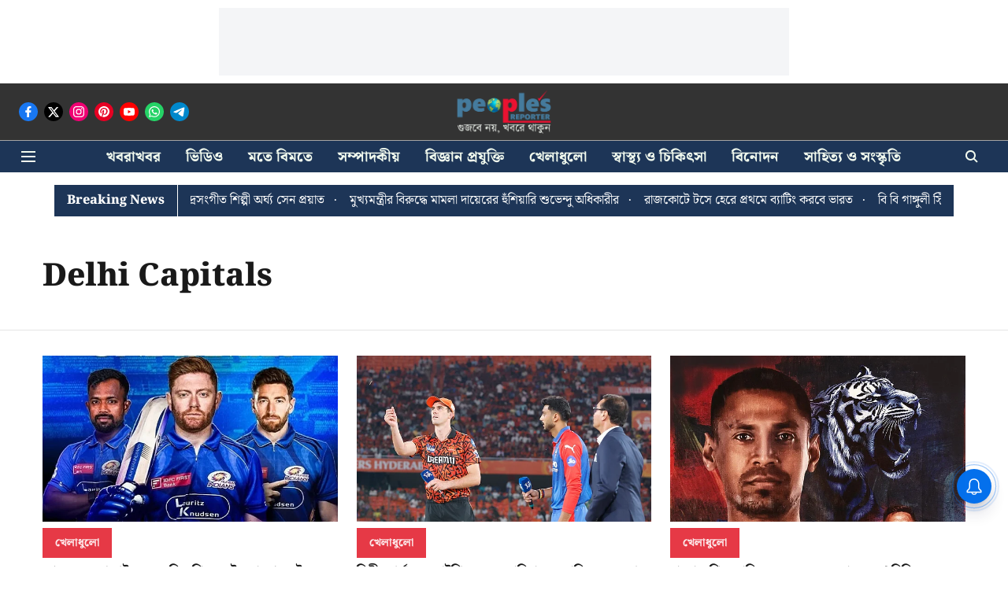

--- FILE ---
content_type: text/html; charset=utf-8
request_url: https://www.peoplesreporter.in/topic/delhi-capitals
body_size: 46896
content:
<!DOCTYPE html>
<html lang="bn" dir="ltr">
<head>
    <meta charset="utf-8"/>
    <title>Delhi Capitals</title><link rel="canonical" href="https://www.peoplesreporter.in/topic/delhi-capitals"/><meta name="description" content="Read stories listed under on Delhi Capitals"/><meta name="title" content="Delhi Capitals"/><meta name="keywords" content="Delhi Capitals"/><meta property="og:type" content="website"/><meta property="og:url" content="https://www.peoplesreporter.in/topic/delhi-capitals"/><meta property="og:title" content="Delhi Capitals"/><meta property="og:description" content="Read stories listed under on Delhi Capitals"/><meta name="twitter:card" content="summary_large_image"/><meta name="twitter:title" content="Delhi Capitals"/><meta name="twitter:description" content="Read stories listed under on Delhi Capitals"/><meta name="twitter:site" content="@follow?source=followbutton&amp;variant=1.0&amp;screen_name=People_Reporter"/><meta name="twitter:domain" content="https://www.peoplesreporter.in"/><meta property="fb:app_id" content="4"/><meta property="og:site_name" content="People&#x27;s Reporter"/><script type="application/ld+json">{"@context":"http://schema.org","@type":"BreadcrumbList","itemListElement":[{"@type":"ListItem","position":1,"name":"Home","item":"https://www.peoplesreporter.in"}]}</script>
    <link href="/manifest.json" rel="manifest">
    <link rel="icon" href="/favicon.ico" type="image/x-icon">
    <meta content="width=device-width, initial-scale=1" name="viewport">
    <meta name="apple-mobile-web-app-capable" content="yes">
    <meta name="apple-mobile-web-app-status-bar-style" content="black">
    <meta name="apple-mobile-web-app-title" content="peoplesreporter">
    <meta name="theme-color" content="#333333">

    <meta property="fb:pages" content="1414647085500507"/>

    
<script>
  window._izq = window._izq || [];
  window._izq.push(["init"]);
</script>
    
<script>
  (() => setTimeout(() => {
    const scriptTag = document.createElement("script");
    scriptTag.setAttribute("src", "https://cdn.izooto.com/scripts/30c40b9dc8f4c9e714685820f85e7f91e02830ff.js");
    scriptTag.setAttribute("async", "true");
    const head = document.head;
    head.insertBefore(scriptTag, head.firstElementChild);
  }, 8000))();
</script>
  



            
  
      <script type="application/javascript">
      (() => setTimeout(() => {
        const scriptTag = document.createElement("script");
        scriptTag.setAttribute("src", "//pagead2.googlesyndication.com/pagead/js/adsbygoogle.js");
        scriptTag.setAttribute("async", "true");
        const head = document.head;
        head.insertBefore(scriptTag, head.firstElementChild);
        (adsbygoogle = window.adsbygoogle || []).push({
          google_ad_client: "ca-pub-2913444418637272",
          enable_page_level_ads: true
        });
      }, 4000))();
      </script>
  


    
    <!-- Styles for CLS start-->
    <style>
        :root {
            --logoWidth: ;
            --logoHeight: ;
        }
        .header-height {
            height: 48px !important;
        }
        .sticky-header-height {
            height:  48px !important;
        }
        .logoHeight {
            max-height: 32px !important;
            max-width: 190px !important;
        }
        @media (min-width: 768px) {
            :root {
                --logoWidth: ;
                --logoHeight: ;
            }
            .header-height {
                height: 73px !important;
            }
            .sticky-header-height {
                height: 113px !important;
            }
            .logoHeight {
                max-height: 56px !important;
                max-width: 300px !important;
            }
        }
    </style>
   <!-- Styles for CLS end-->

    <style>
         
        @font-face {
          font-family: NotoSerifBengali;
          font-style: normal;
          font-weight: 400;
          font-display: swap;
          src: url(https://fea.assettype.com/quintype-ace/assets/peoplesreporter/NotoSerifBengali-Regular.ttf);
        }
        @font-face {
          font-family: NotoSerifBengali;
          font-style: normal;
          font-weight: 700;
          font-display: swap;
          src: url(https://fea.assettype.com/quintype-ace/assets/peoplesreporter/NotoSerifBengali-ExtraBold.ttf);
        }
        @font-face {
          font-family: NotoSerifBengali;
          font-style: normal;
          font-weight: 400;
          font-display: swap;
          src: url(https://fea.assettype.com/quintype-ace/assets/peoplesreporter/NotoSerifBengali-Regular.ttf);
        }
        @font-face {
          font-family: NotoSerifBengali;
          font-display: swap;
          font-weight: 700; 
          font-style: normal;
          src: url(https://fea.assettype.com/quintype-ace/assets/peoplesreporter/NotoSerifBengali-ExtraBold.ttf);
        }
        
        body.fonts-loaded {--primaryFont: "NotoSerifBengali", -apple-system, BlinkMacSystemFont, 'Segoe UI', 'Roboto', 'Oxygen', 'Ubuntu', 'Cantarell',
  'Fira Sans', 'Droid Sans', 'Helvetica Neue', sans-serif;--secondaryFont: "NotoSerifBengali", -apple-system, BlinkMacSystemFont, 'Segoe UI', 'Roboto', 'Oxygen', 'Ubuntu', 'Cantarell',
  'Fira Sans', 'Droid Sans', 'Helvetica Neue', sans-serif;--fontsize-larger: 24px;--fontsize-halfjumbo: 32px;--fontsize-largest: 29px;--fontsize-smaller: 11px;--fontsize-small: 13px;--fontsize-medium: 16px;}
        #sw-wrapper{position:fixed;background-color:#fff;align-items:center;margin:0 40px 48px;width:294px;height:248px;box-shadow:0 0 10px 0 rgba(0,0,0,.19);bottom:0;z-index:1001;flex-direction:column;display:none;right:0}.sw-app{font-weight:700;text-transform:capitalize}.sw-url{color:#858585;font-size:12px}#sw-wrapper .sw-wrapper--image{width:56px;margin-bottom:10px}#sw-wrapper #service-worker-popup{position:absolute;border:0;border-radius:0;bottom:32px;background-color:var(--primaryColor,#2c61ad)}#sw-wrapper #close-dialog{align-self:flex-end;border:0;background-color:transparent;color:var(--primaryColor,#000);padding:12px}#sw-wrapper #close-dialog svg{width:24px}@media (min-width:320px) and (max-width:767px){#sw-wrapper{position:fixed;background-color:#fff;width:100%;align-items:center;justify-content:start;height:248px;bottom:0;z-index:1001;flex-direction:column;margin:0}}
        </style>
    <style>
        /*! normalize.css v7.0.0 | MIT License | github.com/necolas/normalize.css */html{-ms-text-size-adjust:100%;-webkit-text-size-adjust:100%;line-height:1.15}article,aside,footer,header,nav,section{display:block}h1{font-size:2em;margin:.67em 0}figcaption,figure,main{display:block}figure{margin:1em 40px}hr{box-sizing:content-box;height:0;overflow:visible}pre{font-family:monospace;font-size:1em}a{-webkit-text-decoration-skip:objects;background-color:transparent}abbr[title]{border-bottom:none;text-decoration:underline;text-decoration:underline dotted}b,strong{font-weight:bolder}code,kbd,samp{font-family:monospace;font-size:1em}dfn{font-style:italic}mark{background-color:#ff0;color:#000}small{font-size:80%}sub,sup{font-size:75%;line-height:0;position:relative;vertical-align:baseline}sub{bottom:-.25em}sup{top:-.5em}audio,video{display:inline-block}audio:not([controls]){display:none;height:0}img{border-style:none}svg:not(:root){overflow:hidden}button,input,optgroup,select,textarea{font-family:var(--primaryFont);font-size:100%;line-height:1.15;margin:0}button,input{overflow:visible}button,select{text-transform:none}[type=reset],[type=submit],button,html [type=button]{-webkit-appearance:button}[type=button]::-moz-focus-inner,[type=reset]::-moz-focus-inner,[type=submit]::-moz-focus-inner,button::-moz-focus-inner{border-style:none;padding:0}[type=button]:-moz-focusring,[type=reset]:-moz-focusring,[type=submit]:-moz-focusring,button:-moz-focusring{outline:1px dotted ButtonText}fieldset{padding:.35em .75em .625em}legend{box-sizing:border-box;color:inherit;display:table;max-width:100%;padding:0;white-space:normal}progress{display:inline-block;vertical-align:baseline}textarea{overflow:auto}[type=checkbox],[type=radio]{box-sizing:border-box;padding:0}[type=number]::-webkit-inner-spin-button,[type=number]::-webkit-outer-spin-button{height:auto}[type=search]{-webkit-appearance:textfield;outline-offset:-2px}[type=search]::-webkit-search-cancel-button,[type=search]::-webkit-search-decoration{-webkit-appearance:none}::-webkit-file-upload-button{-webkit-appearance:button;font:inherit}details,menu{display:block}summary{display:list-item}canvas{display:inline-block}[hidden],template{display:none}:root{--transparentBlack:rgba(53,53,53,.5);--blackTransparent:rgba(0,0,0,.2);--rgbBlack:0,0,0;--rgbWhite:255,255,255;--white:#fff;--black:#000;--shaded-grey:#6f6d70;--base-blue:#2f73e4;--slighty-darker-blue:#4860bc;--gray-light:#818181;--grey:#dadada;--light-blue:#e7e7f6;--orange:#e84646;--light-gray:#333;--off-grey:#dadee1;--lighter-gray:#797979;--darkest-gray:#333;--darker-gray:#313131;--faded-gray:#0f0f0f;--red:#ff7171;--bright-red:#de0c0b;--blue:#023048;--gray:#5c5c5c;--gray-darkest:#232323;--gray-lighter:#a4a4a4;--gray-lightest:#e9e6e6;--facebook:#4e71a8;--twitter:#1cb7eb;--linkedin:#0077b5;--whatsapp:#25d366;--concrete:#f2f2f2;--tundora:#4c4c4c;--greyBlack:#464646;--gray-whiter:#d8d8d8;--gray-white-fa:#fafafa;--lightBlue:#5094fb;--whitest:#eaeaea;--darkBlue:#132437;--paragraphColor:#4d4d4d;--success:#2dbe65;--defaultDarkBackground:#262626;--defaultDarkBorder:rgba(161,175,194,.1);--font-size-smaller:12px;--font-size-small:14px;--font-size-base:16px;--font-size-medium:18px;--fontsize-large:24px;--fontsize-larger:32px;--oneColWidth:73px;--sevenColWidth:655px;--outerSpace:calc(50vw - 594px);--headerWidth:122px;--headerLargeWidth:190px;--headerHeight:32px;--bold:bold;--normal:normal}@media (min-width:768px){:root{--headerWidth:300px;--headerHeight:56px;--headerLargeWidth:300px}}html{font-size:100%}body{font-family:var(--primaryFont);font-size:1rem;font-weight:400;line-height:var(--bodyLineHeight);text-rendering:auto}h1,h2,h3,h4,h5,h6,ol,p,ul{font-weight:400;margin:0;padding:0}h1{font-size:2.25rem;font-weight:300;line-height:1.38889rem}h1,h2{font-family:var(--primaryFont)}h2{font-size:2rem;line-height:2.22222rem;padding:.75rem 0 .5rem}h3{font-family:var(--primaryFont);font-size:1.8125rem;line-height:1.24138rem;word-break:normal}h4{font-size:1.5rem}h4,h5{font-weight:700;line-height:1.33333rem}h5{font-size:1.125rem}h6{font-size:.8125rem;line-height:1.23077rem}p{font-size:1rem;line-height:var(--bodyLineHeight)}li,p{font-family:var(--primaryFont)}:root{--zIndex-60:600;--zIndex-header-item:601;--zIndex-social:499;--zIndex-social-popup:1000;--zIndex-sub-menu:9;--zIndex-99:99;--zIndex-search:999;--zIndex-menu:2;--zIndex-loader-overlay:1100}.play-icon{position:relative}.play-icon:after,.play-icon:before{content:"";display:block;left:50%;position:absolute;top:50%;transform:translateX(-50%) translateY(-50%)}.play-icon:before{background:#000;border-radius:50%;height:46px;opacity:.8;width:46px;z-index:10}@media (min-width:768px){.play-icon:before{height:60px;width:60px}}.play-icon:after{border-bottom:7px solid transparent;border-left:11px solid #fff;border-top:7px solid transparent;height:0;margin-left:2px;width:0;z-index:11}@media (min-width:768px){.play-icon:after{border-bottom:9px solid transparent;border-left:15px solid #fff;border-top:9px solid transparent}}.play-icon--small:before{height:46px;width:46px}@media (min-width:768px){.play-icon--small:before{height:46px;width:46px}}.play-icon--small:after{border-bottom:7px solid transparent;border-left:11px solid #fff;border-top:7px solid transparent}@media (min-width:768px){.play-icon--small:after{border-bottom:9px solid transparent;border-left:15px solid #fff;border-top:9px solid transparent}}.play-icon--medium:before{height:46px;width:46px}@media (min-width:768px){.play-icon--medium:before{height:65px;width:65px}}.play-icon--medium:after{border-bottom:7px solid transparent;border-left:11px solid #fff;border-top:7px solid transparent}@media (min-width:768px){.play-icon--medium:after{border-bottom:13px solid transparent;border-left:20px solid #fff;border-top:13px solid transparent}}.play-icon--large:before{height:46px;width:46px}@media (min-width:768px){.play-icon--large:before{height:100px;width:100px}}.play-icon--large:after{border-bottom:7px solid transparent;border-left:11px solid #fff;border-top:7px solid transparent}@media (min-width:768px){.play-icon--large:after{border-bottom:15px solid transparent;border-left:22px solid #fff;border-top:15px solid transparent}}.component-wrapper{overflow:auto;padding:32px 15px}.component-wrapper,.maxwidth-wrapper{margin-left:auto;margin-right:auto;max-width:1172px}.component-wrapper-fluid{margin-bottom:15px}@media (min-width:768px){.component-wrapper-fluid{padding-top:15px}}.card-background-color{background-color:var(--white)}.card>:nth-child(3){clear:both;content:""}.app-ad{overflow:hidden;text-align:center;width:100%}.app-ad--vertical{padding-bottom:15px;text-align:center}@media (min-width:768px){.app-ad--vertical{text-align:right}}.app-ad--mrec .adBox,.app-ad--mrec .adbutler-wrapper{padding:30px 0}.app-ad--story-mrec .adBox,.app-ad--story-mrec .adbutler-wrapper{padding-bottom:35px}.app-ad--leaderboard .adBox,.app-ad--leaderboard .adbutler-wrapper{padding:8px}.app-ad--horizontal{clear:both}.app-ad--horizontal .adBox,.app-ad--horizontal .adbutler-wrapper{padding:15px 0}.app-ad--story-horizontal .adBox,.app-ad--story-horizontal .adbutler-wrapper{padding-bottom:25px}.app-ad--grid-horizontal{grid-column:1/4}.video-play-icon{display:block;position:relative}.video-play-icon:before{background-size:88px;content:"";display:block;height:90px;left:50%;position:absolute;top:50%;transform:translate(-50%,-50%);width:90px;z-index:10}.qt-button{border-radius:100px;color:#fff;font-family:var(--primaryFont);font-size:1rem;font-weight:300;padding:10px 28px;text-align:center}.qt-button:hover{cursor:pointer}.qt-button--primary{background:#2f73e4}.qt-button--secondary{background:#2f73e4;border:1px solid #fff}.qt-button--transparent{background:transparent;border:2px solid #2f73e4;color:#2f73e4}.overlay{background:rgba(0,0,0,.09);display:none;height:100%;left:0;position:fixed;top:0;width:100%;z-index:600}.overlay--active{display:block}.sidebar{height:100%;left:0;overflow:scroll;padding:50px 48px;position:fixed;top:0;transform:translateX(-100%);transition:transform 375ms cubic-bezier(0,0,.2,1);width:100%;z-index:601}@media (min-width:768px){.sidebar{width:445px}}.sidebar.open{background-color:var(--headerBackgroundColor,#fff);color:var(--headerTextColor,#333);transform:translateX(0);transition:transform 375ms cubic-bezier(.4,0,1,1)}.ltr-side-bar{left:auto;right:0;transform:translateX(100%)}.ltr-arrow{left:0;position:absolute;right:unset}.sidebar.open.ltr-side-bar{transform:translateX(0)}.sidebar__nav__logo{font-family:var(--primaryFont);font-size:2.125rem;font-weight:700;margin-bottom:60px}.sidebar__nav__logo:after,.sidebar__nav__logo:before{content:"";display:table}.sidebar__nav__logo:after{clear:both}.sidebar__nav__logo .logo{color:#2f73e4;display:inline-block;float:left;font-family:var(--primaryFont);font-size:2.125rem;font-weight:700;max-width:210px;padding:0}.sidebar__nav__logo .logo .app-logo__element{max-height:85px;object-fit:contain}.sidebar__nav__logo .close{color:var(--headerIconColor,#a9a9a9);cursor:pointer;float:right;font-weight:300;height:22px;position:relative;top:16px;width:22px}.sidebar__social li{display:inline-block}.sidebar__social li a{margin-right:25px}ul.sidebar__info{border-top:2px solid #2f73e4;margin:0 0 50px;padding-top:30px}ul.sidebar__info li a{font-size:1.375rem!important;font-weight:300}ul.submenu li a{color:var(--headerTextColor,#a9a9a9);font-size:1.375rem;padding-bottom:25px}.sidebar__nav{font-family:var(--primaryFont)}.sidebar__nav ul{list-style:none;margin:0;padding:0}.sidebar__nav ul li{clear:both}.sidebar__nav ul li a,.sidebar__nav ul li span{cursor:pointer;display:block;font-size:1.625rem;font-weight:300;padding-bottom:30px}.sidebar__nav ul li a:hover,.sidebar__nav ul li span:hover{color:var(--headerIconColor,#a9a9a9)}.sidebar__nav ul li.has--submenu .submenu-arrow{float:right}.sidebar__nav ul li.has--submenu a,.sidebar__nav ul li.has--submenu div{display:flex;justify-content:space-between}.sidebar__nav ul li.has--submenu .submenu-arrow:after{border-style:solid;border-width:.07em .07em 0 0;color:#9e9e9e;content:"";display:inline-block;float:right;height:.45em;position:relative;top:.45em;transform:rotate(135deg);transition:transform .3s;vertical-align:top;width:.45em;will-change:transform}.sidebar__nav ul li.has--submenu.open .submenu-arrow:after{top:.65em;transform:rotate(315deg)}ul.submenu li a:hover{color:var(--headerIconColor,#a9a9a9)}ul.submenu{display:none;padding-left:38px}input,ul.submenu--show{display:block}input{background:#fff;border:none;border-radius:4px;color:#a3a3a3;font-weight:300;padding:10px 15px;width:100%}button{border-radius:100px;color:#fff;font-size:1rem;padding:10px 27px}.qt-search{align-items:center;display:flex;position:relative}.qt-search__form-wrapper{width:100%}.qt-search__form-wrapper form input{background-color:transparent;border-bottom:1px solid #d8d8d8;border-radius:0;font-size:32px;font-weight:700;opacity:.5;outline:none;padding:8px 0}.qt-search__form .search-icon{background:transparent;border:none;cursor:pointer;height:24px;outline:none;position:absolute;right:0;top:0;width:24px}html[dir=rtl] .search-icon{left:0;right:auto}.loader-overlay-container{align-items:center;background-color:rgba(0,0,0,.8);bottom:0;display:flex;flex-direction:column-reverse;justify-content:center;left:0;position:fixed;right:0;top:0;z-index:var(--zIndex-loader-overlay)}.spinning-loader{animation:spinAnimation 1.1s ease infinite;border-radius:50%;font-size:10px;height:1em;position:relative;text-indent:-9999em;transform:translateZ(0);width:1em}@keyframes spinAnimation{0%,to{box-shadow:0 -2.6em 0 0 var(--white),1.8em -1.8em 0 0 var(--blackTransparent),2.5em 0 0 0 var(--blackTransparent),1.75em 1.75em 0 0 var(--blackTransparent),0 2.5em 0 0 var(--blackTransparent),-1.8em 1.8em 0 0 var(--blackTransparent),-2.6em 0 0 0 hsla(0,0%,100%,.5),-1.8em -1.8em 0 0 hsla(0,0%,100%,.7)}12.5%{box-shadow:0 -2.6em 0 0 hsla(0,0%,100%,.7),1.8em -1.8em 0 0 var(--white),2.5em 0 0 0 var(--blackTransparent),1.75em 1.75em 0 0 var(--blackTransparent),0 2.5em 0 0 var(--blackTransparent),-1.8em 1.8em 0 0 var(--blackTransparent),-2.6em 0 0 0 var(--blackTransparent),-1.8em -1.8em 0 0 hsla(0,0%,100%,.5)}25%{box-shadow:0 -2.6em 0 0 hsla(0,0%,100%,.5),1.8em -1.8em 0 0 hsla(0,0%,100%,.7),2.5em 0 0 0 var(--white),1.75em 1.75em 0 0 var(--blackTransparent),0 2.5em 0 0 var(--blackTransparent),-1.8em 1.8em 0 0 var(--blackTransparent),-2.6em 0 0 0 var(--blackTransparent),-1.8em -1.8em 0 0 var(--blackTransparent)}37.5%{box-shadow:0 -2.6em 0 0 var(--blackTransparent),1.8em -1.8em 0 0 hsla(0,0%,100%,.5),2.5em 0 0 0 hsla(0,0%,100%,.7),1.75em 1.75em 0 0 var(--white),0 2.5em 0 0 var(--blackTransparent),-1.8em 1.8em 0 0 var(--blackTransparent),-2.6em 0 0 0 var(--blackTransparent),-1.8em -1.8em 0 0 var(--blackTransparent)}50%{box-shadow:0 -2.6em 0 0 var(--blackTransparent),1.8em -1.8em 0 0 var(--blackTransparent),2.5em 0 0 0 hsla(0,0%,100%,.5),1.75em 1.75em 0 0 hsla(0,0%,100%,.7),0 2.5em 0 0 var(--white),-1.8em 1.8em 0 0 var(--blackTransparent),-2.6em 0 0 0 var(--blackTransparent),-1.8em -1.8em 0 0 var(--blackTransparent)}62.5%{box-shadow:0 -2.6em 0 0 var(--blackTransparent),1.8em -1.8em 0 0 var(--blackTransparent),2.5em 0 0 0 var(--blackTransparent),1.75em 1.75em 0 0 hsla(0,0%,100%,.5),0 2.5em 0 0 hsla(0,0%,100%,.7),-1.8em 1.8em 0 0 var(--white),-2.6em 0 0 0 var(--blackTransparent),-1.8em -1.8em 0 0 var(--blackTransparent)}75%{box-shadow:0 -2.6em 0 0 var(--blackTransparent),1.8em -1.8em 0 0 var(--blackTransparent),2.5em 0 0 0 var(--blackTransparent),1.75em 1.75em 0 0 var(--blackTransparent),0 2.5em 0 0 hsla(0,0%,100%,.5),-1.8em 1.8em 0 0 hsla(0,0%,100%,.7),-2.6em 0 0 0 var(--white),-1.8em -1.8em 0 0 var(--blackTransparent)}87.5%{box-shadow:0 -2.6em 0 0 var(--blackTransparent),1.8em -1.8em 0 0 var(--blackTransparent),2.5em 0 0 0 var(--blackTransparent),1.75em 1.75em 0 0 var(--blackTransparent),0 2.5em 0 0 var(--blackTransparent),-1.8em 1.8em 0 0 hsla(0,0%,100%,.5),-2.6em 0 0 0 hsla(0,0%,100%,.7),-1.8em -1.8em 0 0 var(--white)}}.icon.loader{fill:var(--primaryColor);height:50px;left:calc(50% - 50px);position:fixed;top:calc(50% - 25px);width:100px}:root{--arrow-c-brand1:#ff214b;--arrow-c-brand2:#1bbb87;--arrow-c-brand3:#6fe7c0;--arrow-c-brand4:#f6f8ff;--arrow-c-brand5:#e9e9e9;--arrow-c-accent1:#2fd072;--arrow-c-accent2:#f5a623;--arrow-c-accent3:#f81010;--arrow-c-accent4:#d71212;--arrow-c-accent5:#f2f2f2;--arrow-c-accent6:#e8eaed;--arrow-c-mono1:#000;--arrow-c-mono2:rgba(0,0,0,.9);--arrow-c-mono3:rgba(0,0,0,.7);--arrow-c-mono4:rgba(0,0,0,.6);--arrow-c-mono5:rgba(0,0,0,.3);--arrow-c-mono6:rgba(0,0,0,.2);--arrow-c-mono7:rgba(0,0,0,.1);--arrow-c-invert-mono1:#fff;--arrow-c-invert-mono2:hsla(0,0%,100%,.9);--arrow-c-invert-mono3:hsla(0,0%,100%,.7);--arrow-c-invert-mono4:hsla(0,0%,100%,.6);--arrow-c-invert-mono5:hsla(0,0%,100%,.3);--arrow-c-invert-mono6:hsla(0,0%,100%,.2);--arrow-c-invert-mono7:hsla(0,0%,100%,.1);--arrow-c-invert-mono8:#dedede;--arrow-c-invert-mono9:hsla(0,0%,87%,.1);--arrow-c-dark:#0d0d0d;--arrow-c-light:#fff;--arrow-spacing-xxxs:2px;--arrow-spacing-xxs:4px;--arrow-spacing-xs:8px;--arrow-spacing-s:12px;--arrow-spacing-m:16px;--arrow-spacing-20:20px;--arrow-spacing-l:24px;--arrow-spacing-xl:32px;--arrow-spacing-28:28px;--arrow-spacing-48:48px;--arrow-spacing-40:40px;--arrow-spacing-96:96px;--arrow-fs-tiny:14px;--arrow-fs-xs:16px;--arrow-fs-s:18px;--arrow-fs-m:20px;--arrow-fs-l:24px;--arrow-fs-xl:26px;--arrow-fs-xxl:30px;--arrow-fs-huge:32px;--arrow-fs-big:40px;--arrow-fs-jumbo:54px;--arrow-fs-28:28px;--arrow-typeface-primary:-apple-system,BlinkMacSystemFont,"Helvetica Neue",Helvetica,Arial,sans-serif;--arrow-typeface-secondary:Verdana,Geneva,Tahoma,sans-serif;--arrow-sans-serif:sans-serif;--arrow-lh-1:1;--arrow-lh-2:1.2;--arrow-lh-3:1.3;--arrow-lh-4:1.4;--arrow-lh-5:1.5;--arrow-fw-light:300;--arrow-fw-normal:400;--arrow-fw-500:500;--arrow-fw-semi-bold:600;--arrow-fw-bold:700;--light-border:var(--arrow-c-invert-mono7);--dark-border:var(--arrow-c-mono7);--fallback-img:#e8e8e8;--z-index-9:9;--z-index-1:1}.arrow-component{-webkit-font-smoothing:antialiased;-moz-osx-font-smoothing:grayscale;-moz-font-feature-settings:"liga" on;font-family:var(--arrow-typeface-primary);font-weight:var(--arrow-fw-normal);text-rendering:optimizeLegibility}.arrow-component h1,.arrow-component h2,.arrow-component h3,.arrow-component h4,.arrow-component h5,.arrow-component h6,.arrow-component ol,.arrow-component ul{font-family:var(--arrow-typeface-primary)}.arrow-component li,.arrow-component p{font-size:var(--arrow-fs-xs);line-height:var(--arrow-lh-1)}.arrow-component figure{margin:0;padding:0}.arrow-component h1{font-size:var(--arrow-fs-28);font-stretch:normal;font-style:normal;font-weight:var(--arrow-fw-bold);letter-spacing:normal;line-height:var(--arrow-lh-3)}@media only screen and (min-width:768px){.arrow-component h1{font-size:var(--arrow-fs-big)}}.arrow-component h2{font-size:var(--arrow-fs-l);font-stretch:normal;font-style:normal;font-weight:var(--arrow-fw-bold);letter-spacing:normal;line-height:var(--arrow-lh-3)}@media only screen and (min-width:768px){.arrow-component h2{font-size:var(--arrow-fs-huge)}}.arrow-component h3{font-size:var(--arrow-fs-m);font-stretch:normal;font-style:normal;font-weight:var(--arrow-fw-bold);letter-spacing:normal;line-height:var(--arrow-lh-3)}@media only screen and (min-width:768px){.arrow-component h3{font-size:var(--arrow-fs-l)}}.arrow-component h4{font-size:var(--arrow-fs-s);font-stretch:normal;font-style:normal;font-weight:var(--arrow-fw-bold);letter-spacing:normal;line-height:var(--arrow-lh-3)}@media only screen and (min-width:768px){.arrow-component h4{font-size:var(--arrow-fs-m)}}.arrow-component h5{font-size:var(--arrow-fs-xs);font-stretch:normal;font-style:normal;font-weight:var(--arrow-fw-bold);letter-spacing:normal;line-height:var(--arrow-lh-3)}@media only screen and (min-width:768px){.arrow-component h5{font-size:var(--arrow-fs-s)}}.arrow-component h6{font-size:var(--arrow-fs-xs);font-weight:var(--arrow-fw-bold);line-height:var(--arrow-lh-3)}.arrow-component h6,.arrow-component p{font-stretch:normal;font-style:normal;letter-spacing:normal}.arrow-component p{font-family:var(--arrow-typeface-secondary);font-size:var(--arrow-fs-m);font-weight:400;line-height:var(--arrow-lh-5);word-break:break-word}.arrow-component.full-width-with-padding{margin-left:calc(-50vw + 50%);margin-right:calc(-50vw + 50%);padding:var(--arrow-spacing-m) calc(50vw - 50%) var(--arrow-spacing-xs) calc(50vw - 50%)}.p-alt{font-size:var(--arrow-fs-xs);font-stretch:normal;font-style:normal;font-weight:400;letter-spacing:normal;line-height:var(--arrow-lh-5)}.author-name,.time{font-weight:400}.author-name,.section-tag,.time{font-size:var(--arrow-fs-tiny);font-stretch:normal;font-style:normal;letter-spacing:normal}.section-tag{font-weight:700;line-height:normal}.arr-hidden-desktop{display:none}@media only screen and (max-width:768px){.arr-hidden-desktop{display:block}}.arr-hidden-mob{display:block}@media only screen and (max-width:768px){.arr-hidden-mob{display:none}}.arr-custom-style a{border-bottom:1px solid var(--arrow-c-mono2);color:var(--arrow-c-mono2)}.arr-story-grid{grid-column-gap:var(--arrow-spacing-l);display:grid;grid-template-columns:repeat(4,minmax(auto,150px));margin:0 12px;position:relative}@media only screen and (min-width:768px){.arr-story-grid{grid-template-columns:[grid-start] minmax(48px,auto) [container-start] repeat(12,minmax(auto,55px)) [container-end] minmax(48px,auto) [grid-end];margin:unset}}@media only screen and (min-width:768px) and (min-width:1025px){.arr-story-grid{grid-template-columns:[grid-start] minmax(56px,auto) [container-start] repeat(12,minmax(auto,73px)) [container-end] minmax(56px,auto) [grid-end]}}.content-style{display:contents}.with-rounded-corners,.with-rounded-corners img{border-radius:var(--arrow-spacing-s)}.arr-image-placeholder{background-color:#f0f0f0}.arr--share-sticky-wrapper{bottom:0;justify-items:flex-start;margin:var(--arrow-spacing-l) 0;position:absolute;right:0;top:120px}@media only screen and (min-width:1025px){.arr--share-sticky-wrapper{left:0;right:unset}}html[dir=rtl] .arr--share-sticky-wrapper{left:0;right:unset}@media only screen and (min-width:1025px){html[dir=rtl] .arr--share-sticky-wrapper{left:unset;right:0}}:root{--max-width-1172:1172px;--spacing-40:40px}body{--arrow-typeface-primary:var(--primaryFont);--arrow-typeface-secondary:var(--secondaryFont);--arrow-c-brand1:var(--primaryColor);--fallback-img:var(--primaryColor);background:#f5f5f5;color:var(--textColor);margin:0;overflow-anchor:none;overflow-x:hidden}#container{min-height:100vh;width:100%}#header-logo img,#header-logo-mobile img{align-content:center;height:var(--logoHeight);width:var(--logoWidth)}.breaking-news-wrapper{min-height:32px}@media (min-width:768px){.breaking-news-wrapper{min-height:40px}}.breaking-news-wrapper.within-container{min-height:48px}@media (min-width:768px){.breaking-news-wrapper.within-container{min-height:72px}}#row-4{max-width:1172px;min-height:100%}*{box-sizing:border-box}.container{margin:0 auto;max-width:1172px;padding:0 16px}h1{font-family:Open Sans,sans-serif;font-size:1.875rem;font-weight:800;margin:10px 0;text-transform:uppercase}h1 span{font-family:Cardo,serif;font-size:1.5rem;font-style:italic;font-weight:400;margin:0 5px;text-transform:none}.toggle{display:block;height:30px;margin:30px auto 10px;width:28px}.toggle span:after,.toggle span:before{content:"";left:0;position:absolute;top:-9px}.toggle span:after{top:9px}.toggle span{display:block;position:relative}.toggle span,.toggle span:after,.toggle span:before{backface-visibility:hidden;background-color:#000;border-radius:2px;height:5px;transition:all .3s;width:100%}.toggle.on span{background-color:transparent}.toggle.on span:before{background-color:#fff;transform:rotate(45deg) translate(5px,5px)}.toggle.on span:after{background-color:#fff;transform:rotate(-45deg) translate(7px,-8px)}.story-card__image.story-card__image--cover.set-fallback{padding:0}a{color:inherit;text-decoration:none}.arr--headline,.arr--story-headline{word-break:break-word}.arrow-component.arr--four-col-sixteen-stories .arr--collection-name h3,.arrow-component.arr--two-col-four-story-highlight .arr--collection-name h3{font-size:inherit;font-weight:inherit}.arrow-component.arr--collection-name .arr-collection-name-border-left{font-size:1.625rem!important;margin-left:-4px;min-width:8px;width:8px}@media (min-width:768px){.arrow-component.arr--collection-name .arr-collection-name-border-left{font-size:2.125rem!important}}.arrow-component.arr--headline h2{padding:0}.sticky-layer{box-shadow:0 1px 6px 0 rgba(0,0,0,.1);left:0;position:fixed;right:0;top:0;z-index:var(--zIndex-search)}.ril__toolbarItem .arr--hyperlink-button{position:relative;top:6px}.arr--text-element p{margin-bottom:15px;word-break:break-word}.arr--text-element ul li{font-family:var(--arrow-typeface-secondary);font-size:var(--arrow-fs-s);line-height:var(--arrow-lh-5);margin-bottom:4px;word-break:break-word}@media (min-width:768px){.arr--text-element ul li{font-size:var(--arrow-fs-m)}}.arr--text-element ol li{margin-bottom:4px}.arr--text-element ul li p{margin-bottom:unset}.arr--blurb-element blockquote{margin:unset}.arr--quote-element p:first-of-type{font-family:var(--primaryFont)}.elm-onecolstorylist{grid-column:1/4}.ril-image-current{width:auto!important}.ril__image,.ril__imageNext,.ril__imagePrev{max-width:100%!important}.rtl-twoColSixStories .arr--content-wrapper{order:-1}.rtl-threeColTwelveStories{order:2}.author-card-wrapper div{display:inline!important}.mode-wrapper{min-width:52px;padding:var(--arrow-spacing-xs) var(--arrow-spacing-m)}@media (--viewport-medium ){.mode-wrapper{min-width:44px;padding:var(--arrow-spacing-xs) var(--arrow-spacing-s)}}img.qt-image{object-fit:cover;width:100%}.qt-image-16x9{margin:0;overflow:hidden;padding-top:56.25%;position:relative}.qt-image-16x9 img{left:0;position:absolute;top:0}.qt-responsive-image{margin:0;overflow:hidden;padding-top:56.25%;position:relative}@media (min-width:768px){.qt-responsive-image{padding-top:37.5%}}.qt-responsive-image img{left:0;position:absolute;top:0}.qt-image-2x3{margin:0}img{display:block;max-width:100%;width:100%}.row{clear:both}.row:after,.row:before{content:"";display:table}.row:after{clear:both}@media (min-width:768px){.col-4:nth-of-type(2n){margin-right:0}}.section__head__title{margin-bottom:20px}@media (min-width:992px){.section__head__title{margin-bottom:30px}}.sub--section{background:rgba(0,0,0,.5);color:#fff;font-size:1.25rem;font-weight:700;padding:6px 14px}.section__card--image{margin-bottom:23px}.author--submission{color:#3d3d3d;font-size:.6875rem;font-weight:300}@media (min-width:992px){.author--submission{font-size:.875rem}}.slick-next{margin-right:0}@media (min-width:992px){.slick-next{margin-right:20px}}.slick-prev{margin-left:0}@media (min-width:992px){.slick-prev{margin-left:20px}}body.dir-right{direction:rtl}.story-element-data-table{max-width:calc(100vw - 24px);overflow:auto;word-break:normal!important}@media (min-width:768px){.story-element-data-table{max-width:62vw}}@media (min-width:768px) and (min-width:1024px){.story-element-data-table{max-width:100%}}.story-element-data-table table{border-collapse:collapse;margin:0 auto}.story-element-data-table th{background-color:var(--gray-lighter)}.story-element-data-table td,.story-element-data-table th{border:1px solid var(--shaded-grey);min-width:80px;padding:5px;vertical-align:text-top}html[dir=rtl] .story-element-data-table table{direction:ltr}html[dir=rtl] .story-element-data-table td,html[dir=rtl] .story-element-data-table th{direction:rtl}.static-container{color:var(--staticTextColor);margin-bottom:15px;margin-left:auto;margin-right:auto;max-width:1172px;overflow:auto;padding:15px 15px 0}@media (min-width:768px){.static-container{padding:30px}}@media (min-width:992px){.static-container{padding:50px 120px}}.static-container__wrapper{padding:20px}@media (min-width:768px){.static-container__wrapper{padding:30px}}@media (min-width:992px){.static-container__wrapper{padding:30px 40px}}.static-container h1,.static-container__headline{color:var(--staticHeadlineColor);font-family:var(--primaryFont);font-size:1.5rem;font-weight:700;line-height:var(--headlineLineHeight);margin:10px 0;text-align:left;text-transform:capitalize}@media (min-width:768px){.static-container h1,.static-container__headline{font-size:1.5rem;margin-bottom:30px}}@media (min-width:992px){.static-container h1,.static-container__headline{font-size:2rem}}.static-container h2,.static-container__sub-headline{color:var(--staticHeadlineColor);font-size:1.25rem;font-weight:700;line-height:1.5}@media (min-width:768px){.static-container h2,.static-container__sub-headline{font-size:1.25rem}}@media (min-width:992px){.static-container h2,.static-container__sub-headline{font-size:1.5rem}}.static-container h3{color:var(--staticHeadlineColor);font-size:1rem;font-weight:700;line-height:1.5;margin-bottom:4px;margin-top:12px}@media (min-width:768px){.static-container h3{font-size:1rem}}@media (min-width:992px){.static-container h3{font-size:1.25rem}}.static-container h4{color:var(--staticHeadlineColor);font-size:1rem;font-weight:700;margin-bottom:4px;margin-top:12px}@media (min-width:992px){.static-container h4{font-size:1.125rem}}.static-container h5,.static-container h6{color:var(--staticHeadlineColor);font-size:1rem;font-weight:700;margin-bottom:4px;margin-top:12px}.static-container__media-object{display:flex;flex-direction:column}.static-container__media-object-info{color:var(--staticInfoColor);font-style:italic;margin:10px 0 15px}@media (min-width:768px){.static-container__media-object-content{display:flex}}.static-container__media-object-content__image{flex-basis:190px;flex-shrink:0;margin:0 15px 15px 0}.static-container__media-object-content__image img{border:1px solid var(--mode-color);border-radius:50%}.static-container ol,.static-container ul,.static-container__list{color:var(--staticTextColor);margin-top:15px;padding-left:20px}.static-container li{color:var(--staticTextColor)}.static-container p,.static-container__description,.static-container__list,.static-container__media-object{color:var(--staticTextColor);font-family:var(--secondaryFont);font-size:1rem;line-height:1.5;margin-bottom:15px}.static-container p:last-child,.static-container__description:last-child,.static-container__list:last-child,.static-container__media-object:last-child{margin-bottom:25px}@media (min-width:992px){.static-container p,.static-container__description,.static-container__list,.static-container__media-object{font-size:1.25rem}}.static-container__tlm-list{padding-left:20px}.static-container__subheadline{margin-bottom:10px}.static-container__footer--images{align-items:center;display:flex;flex-wrap:wrap;height:50px;justify-content:space-between;margin:30px 0}.static-container__footer--images img{height:100%;width:auto}.static-container__override-list{margin-left:17px}.static-container__override-list-item{padding-left:10px}.static-container__override-a,.static-container__override-a:active,.static-container__override-a:focus,.static-container__override-a:hover{color:var(--primaryColor);cursor:pointer;text-decoration:underline}.static-container .awards-image{margin:0 auto;width:200px}.svg-handler-m__social-svg-wrapper__C20MA,.svg-handler-m__svg-wrapper__LhbXl{align-items:center;display:flex;height:24px}.svg-handler-m__social-svg-wrapper__C20MA{margin-right:8px}.dir-right .svg-handler-m__social-svg-wrapper__C20MA{margin-left:8px;margin-right:unset}@media (min-width:768px){.svg-handler-m__mobile__1cu7J{display:none}}.svg-handler-m__desktop__oWJs5{display:none}@media (min-width:768px){.svg-handler-m__desktop__oWJs5{display:block}}.svg-handler-m__wrapper-mode-icon__hPaAN{display:flex}.breaking-news-module__title__oWZgt{background-color:var(--breakingNewsBgColor);border-right:1px solid var(--breakingNewsTextColor);color:var(--breakingNewsTextColor);display:none;font-family:var(--secondaryFont);font-size:14px;z-index:1}.dir-right .breaking-news-module__title__oWZgt{border-left:1px solid var(--breakingNewsTextColor);border-right:none;padding-left:20px}@media (min-width:1200px){.breaking-news-module__title__oWZgt{display:block;font-size:16px;font-weight:700;padding:2px 16px}}.breaking-news-module__content__9YorK{align-self:center;color:var(--breakingNewsTextColor);display:block;font-family:var(--secondaryFont);font-size:14px;font-weight:400;padding:0 16px}@media (min-width:1200px){.breaking-news-module__content__9YorK{font-size:16px}}.breaking-news-module__full-width-container__g7-8x{background-color:var(--breakingNewsBgColor);display:flex;width:100%}.breaking-news-module__container__mqRrr{background-color:var(--breakingNewsBgColor);display:flex;margin:0 auto;max-width:1142px}.breaking-news-module__bg-wrapper__6CUzG{padding:8px 0}@media (min-width:1200px){.breaking-news-module__bg-wrapper__6CUzG{padding:16px 0}}.breaking-news-module__breaking-news-collection-wrapper__AQr0N{height:32px;overflow:hidden;white-space:nowrap}@media (min-width:1200px){.breaking-news-module__breaking-news-collection-wrapper__AQr0N{height:40px}}.breaking-news-module__breaking-news-wrapper__FVlA4{align-self:center;overflow:hidden;white-space:nowrap;width:100%}.react-marquee-box,.react-marquee-box .marquee-landscape-wrap{height:100%;left:0;overflow:hidden;position:relative;top:0;width:100%}.react-marquee-box .marquee-landscape-wrap{align-items:center;display:flex}.marquee-landscape-item.marquee-landscape-item-alt{display:none}.react-marquee-box .marquee-landscape-wrap .marquee-landscape-item{height:100%;white-space:nowrap}.react-marquee-box .marquee-landscape-wrap .marquee-landscape-item .marquee-container{color:var(--breakingNewsTextColor);display:inline-block;height:100%;padding:0 16px;position:relative;white-space:nowrap}.react-marquee-box .marquee-landscape-wrap .marquee-landscape-item .marquee-container.dot-delimiter:after{content:".";position:absolute;right:0;top:-4px}.react-marquee-box .marquee-landscape-wrap .marquee-landscape-item .marquee-container.pipe-delimiter:after{border-right:1px solid var(--breakingNewsTextColor);content:" ";height:100%;opacity:.5;position:absolute;right:0;top:0}.react-marquee-box .marquee-landscape-wrap .marquee-landscape-exceed .marquee-container:last-child:after{content:none}.user-profile-m__avatar__ZxI5f{border-radius:5px;width:24px}.user-profile-m__sign-in-btn__h-njy{min-width:61px}@media (max-width:766px){.user-profile-m__sign-in-btn__h-njy{display:none}}.user-profile-m__sign-in-svg__KufX4{display:none}@media (max-width:766px){.user-profile-m__sign-in-svg__KufX4{display:block}}.user-profile-m__sign-btn__1r1gq .user-profile-m__white-space__i1e3z{color:var(--black);color:var(--secondaryHeaderTextColor,var(--black));cursor:pointer}.user-profile-m__single-layer__Lo815.user-profile-m__sign-btn__1r1gq .user-profile-m__white-space__i1e3z{color:var(--black);color:var(--primaryHeaderTextColor,var(--black))}.user-profile-m__user-data__d1KDl{background-color:var(--white);background-color:var(--secondaryHeaderBackgroundColor,var(--white));box-shadow:0 2px 10px 0 rgba(0,0,0,.1);position:absolute;right:0;top:38px;width:200px;z-index:999}@media (min-width:767px){.user-profile-m__user-data__d1KDl{right:-10px;top:50px}}.user-profile-m__overlay__ShmRW{bottom:0;cursor:auto;height:100vh;left:0;overflow:scroll;right:0;top:0;z-index:9999}@media (min-width:767px){.user-profile-m__overlay__ShmRW{overflow:hidden}}.user-profile-m__user-data__d1KDl ul{color:var(--black);color:var(--primaryHeaderTextColor,var(--black));list-style:none;padding:12px 0}.user-profile-m__user-details__4iOZz{height:24px;position:relative;width:24px}.user-profile-m__user-details__4iOZz .icon.author-icon{fill:var(--black);fill:var(--secondaryHeaderTextColor,var(--black));cursor:pointer}.user-profile-m__single-layer__Lo815.user-profile-m__user-details__4iOZz .icon.author-icon{fill:var(--black);fill:var(--primaryHeaderTextColor,var(--black));cursor:pointer}.user-profile-m__user-details__4iOZz img{border-radius:50%;cursor:pointer;height:24px;width:24px}.user-profile-m__user-data__d1KDl ul li{color:var(--black);color:var(--secondaryHeaderTextColor,var(--black));padding:8px 16px}.user-profile-m__user-data__d1KDl ul li a{display:block}.user-profile-m__user-data__d1KDl ul li:hover{background:rgba(0,0,0,.2)}body.user-profile-m__body-scroll__meqnJ{overflow:hidden}.user-profile-m__single-layer__Lo815 .user-profile-m__user-data__d1KDl{background-color:var(--white);background-color:var(--primaryHeaderBackgroundColor,var(--white));right:-20px}@media (min-width:767px){.user-profile-m__single-layer__Lo815 .user-profile-m__user-data__d1KDl{right:-30px;top:42px}}.user-profile-m__single-layer__Lo815 .user-profile-m__user-data__d1KDl ul li a{color:var(--black);color:var(--primaryHeaderTextColor,var(--black))}.menu-m__top-level-menu__rpg59{display:flex;flex-wrap:wrap;list-style:none;overflow-x:auto;overflow:inherit}@media (min-width:768px){.menu-m__top-level-menu__rpg59{scrollbar-width:none}}.menu-m__primary-menu-scroll__uneJ2{overflow:hidden}@media (min-width:768px){.menu-m__primary-menu-override__E7mf2{flex-wrap:unset}}.menu-m__menu-item__Zj0zc a{white-space:unset}@media (min-width:768px){.menu-m__sub-menu__KsNTf{left:auto}}.menu-m__sub-menu__KsNTf{left:inherit}.menu-m__horizontal-submenu__rNu81{border-bottom:1px solid var(--white);display:block;overflow-x:unset;position:unset}@media (min-width:768px){.menu-m__horizontal-submenu__rNu81{border-bottom:unset}}.menu-m__sub-menu-placeholder__RElas{padding:8px 11px}.menu-m__sub-menu-rtl__gCNPL{display:flex;flex-direction:row-reverse}@media (min-width:768px){.menu-m__sub-menu-rtl__gCNPL{transform:none!important}}.menu-m__sidebar__HWXlc .menu-m__sub-menu__KsNTf{background-color:#fff;background-color:var(--primaryHeaderBackgroundColor,#fff);display:none;font-family:var(--secondaryFont);font-size:16px;list-style-type:none;top:45px;width:220px}.menu-m__menu-row__89SgS.menu-m__menu__JD9zy .menu-m__sub-menu__KsNTf{background-color:#fff;background-color:var(--headerBackgroundColor,#fff);box-shadow:0 8px 16px 0 var(--blackTransparent);display:none;list-style-type:none;position:absolute;top:45px}.menu-m__menu-row__89SgS.menu-m__menu__JD9zy .menu-m__has-child__iKnw- .menu-m__sub-menu__KsNTf{-ms-overflow-style:none;background-color:#fff;background-color:var(--primaryHeaderBackgroundColor,#fff);box-shadow:0 8px 16px 0 var(--blackTransparent);list-style-type:none;max-height:445px;overflow-y:scroll;position:absolute;top:100%;z-index:var(--zIndex-menu)}@media (min-width:768px){.menu-m__menu-row__89SgS.menu-m__menu__JD9zy .menu-m__has-child__iKnw- .menu-m__sub-menu__KsNTf{display:none;min-width:184px;width:240px}}.menu-m__menu-row__89SgS.menu-m__menu__JD9zy .menu-m__has-child__iKnw- .menu-m__sub-menu__KsNTf::-webkit-scrollbar{display:none}.menu-m__header-default__FM3UM .menu-m__sub-menu-item__MxQxv:hover,.menu-m__header-secondary__2faEx .menu-m__sub-menu-item__MxQxv:hover{background-color:rgba(0,0,0,.2);color:var(--light-gray);color:var(--primaryHeaderTextColor,var(--light-gray))}.menu-m__sidebar__HWXlc .menu-m__sub-menu__KsNTf .menu-m__sub-menu-item__MxQxv{display:flex;margin:0;padding:0;text-decoration:none}.menu-m__sidebar__HWXlc .menu-m__sub-menu__KsNTf .menu-m__sub-menu-item__MxQxv,.menu-m__single-layer__1yFK7 .menu-m__sub-menu__KsNTf .menu-m__sub-menu-item__MxQxv{background-color:#fff;background-color:var(--primaryHeaderBackgroundColor,#fff);color:#333;color:var(--primaryHeaderTextColor,#333)}.menu-m__menu-row__89SgS.menu-m__menu__JD9zy .menu-m__sub-menu__KsNTf .menu-m__sub-menu-item__MxQxv{color:#000;color:var(--primaryHeaderTextColor,#000);display:block;font-family:var(--secondaryFont);font-size:var(--font-size-medium);padding:8px 12px;text-decoration:none;white-space:unset}@media (min-width:768px){.menu-m__menu-row__89SgS.menu-m__menu__JD9zy .menu-m__sub-menu__KsNTf .menu-m__sub-menu-item__MxQxv{white-space:normal}}.menu-m__sidebar__HWXlc .menu-m__sub-menu__KsNTf .menu-m__sub-menu-item__MxQxv:hover{background-color:rgba(0,0,0,.2);color:#333;color:var(--secondaryHeaderTextColor,#333)}@media (min-width:768px){.menu-m__sidebar__HWXlc .menu-m__sub-menu__KsNTf .menu-m__sub-menu-item__MxQxv:hover{background-color:rgba(0,0,0,.2);color:#333;color:var(--primaryHeaderTextColor,#333)}.menu-m__single-layer__1yFK7 .menu-m__sub-menu__KsNTf .menu-m__sub-menu-item__MxQxv:hover{background-color:rgba(0,0,0,.2)}}.menu-m__menu-row__89SgS.menu-m__menu__JD9zy .menu-m__sub-menu__KsNTf .menu-m__sub-menu-item__MxQxv:hover{background-color:rgba(0,0,0,.2);color:#333;color:var(--primaryHeaderTextColor,#333)}.menu-m__header-default__FM3UM{flex-wrap:unset;overflow-x:auto}.menu-m__header-default__FM3UM .menu-m__sub-menu__KsNTf.menu-m__open-submenu__qgadX{align-items:baseline;display:flex;left:0;line-height:18px;margin-top:0;max-width:unset;width:100%}@media (max-width:767px){.menu-m__header-default__FM3UM .menu-m__sub-menu__KsNTf.menu-m__open-submenu__qgadX{left:0!important}}.menu-m__header-default__FM3UM .menu-m__menu-item__Zj0zc{color:var(--black);color:var(--primaryHeaderTextColor,var(--black));display:block;font-family:var(--primaryFont);font-size:14px;font-weight:var(--bold);padding:6px 16px;transition:color .4s ease;white-space:nowrap}@media (min-width:768px){.menu-m__header-default__FM3UM .menu-m__menu-item__Zj0zc{font-size:18px}}.menu-m__header-default__FM3UM .menu-m__menu-item__Zj0zc a{color:var(--black);color:var(--primaryHeaderTextColor,var(--black));display:block;font-family:var(--primaryFont);font-size:14px;font-weight:var(--bold);padding:0;transition:color .4s ease;white-space:nowrap}@media (min-width:768px){.menu-m__header-default__FM3UM .menu-m__menu-item__Zj0zc a{font-size:18px}}.menu-m__header-default__FM3UM .menu-m__sub-menu-item__MxQxv a{font-weight:400}@media (min-width:768px){.menu-m__menu-item__Zj0zc .menu-m__sub-menu-item__MxQxv a{white-space:normal}}.menu-m__sidebar__HWXlc .menu-m__menu-item__Zj0zc.menu-m__has-child__iKnw-{align-items:center;cursor:pointer;justify-content:space-between}@media (min-width:768px){.menu-m__header-default__FM3UM .menu-m__menu-item__Zj0zc.menu-m__has-child__iKnw-:hover,.menu-m__single-layer-header-default__AjB1l .menu-m__menu-item__Zj0zc.menu-m__has-child__iKnw-:hover{box-shadow:0 10px 0 -1px var(--black);box-shadow:0 10px 0 -1px var(--primaryHeaderTextColor,var(--black))}}.menu-m__header-one-secondary__nTBfy{display:none}@media (min-width:768px){.menu-m__header-one-secondary__nTBfy{align-items:center;display:flex}}.menu-m__header-secondary__2faEx .menu-m__menu-item__Zj0zc,.menu-m__header-secondary__2faEx .menu-m__menu-item__Zj0zc a,.menu-m__header-secondary__2faEx .menu-m__menu-item__Zj0zc span{color:var(--black);color:var(--secondaryHeaderTextColor,var(--black));font-family:var(--primaryFont);font-size:var(--font-size-small);font-weight:var(--normal);margin-right:1em;white-space:nowrap;z-index:var(--zIndex-header-item)}@media (min-width:768px){.menu-m__header-secondary__2faEx .menu-m__menu-item__Zj0zc,.menu-m__header-secondary__2faEx .menu-m__menu-item__Zj0zc a,.menu-m__header-secondary__2faEx .menu-m__menu-item__Zj0zc span{font-size:var(--font-size-medium)}.menu-m__header-default__FM3UM .menu-m__menu-item__Zj0zc.menu-m__has-child__iKnw-:hover .menu-m__sub-menu__KsNTf,.menu-m__header-secondary__2faEx .menu-m__menu-item__Zj0zc.menu-m__has-child__iKnw-:hover .menu-m__sub-menu__KsNTf,.menu-m__single-layer-header-default__AjB1l .menu-m__menu-item__Zj0zc.menu-m__has-child__iKnw-:hover .menu-m__sub-menu__KsNTf{display:block;padding:8px 0;transform:translateX(-10%);z-index:var(--zIndex-sub-menu)}html[dir=rtl] .menu-m__header-default__FM3UM .menu-m__menu-item__Zj0zc.menu-m__has-child__iKnw-:hover .menu-m__sub-menu__KsNTf,html[dir=rtl] .menu-m__header-secondary__2faEx .menu-m__menu-item__Zj0zc.menu-m__has-child__iKnw-:hover .menu-m__sub-menu__KsNTf,html[dir=rtl] .menu-m__single-layer-header-default__AjB1l .menu-m__menu-item__Zj0zc.menu-m__has-child__iKnw-:hover .menu-m__sub-menu__KsNTf{transform:translateX(10%)}}.menu-m__header-two-secondary__uLj0V{display:none}@media (min-width:768px){.menu-m__header-two-secondary__uLj0V{display:flex}.menu-m__show-app-download-links__a1gMf{flex-wrap:nowrap}}.menu-m__single-layer-header-default__AjB1l .menu-m__menu-item__Zj0zc .menu-m__desktop-links__EN5ds{display:block}@media (max-width:767px){.menu-m__single-layer-header-default__AjB1l .menu-m__menu-item__Zj0zc .menu-m__desktop-links__EN5ds{display:none}}.menu-m__single-layer-header-default__AjB1l .menu-m__menu-item__Zj0zc .menu-m__mobile-links__o2Saj{display:none}.menu-m__single-layer-header-default__AjB1l .menu-m__menu-item__Zj0zc{color:var(--black);color:var(--primaryHeaderTextColor,var(--black));display:none;font-family:var(--primaryFont);font-weight:var(--bold);margin-right:1em;padding:6px 0 4px;transition:color .4s ease;white-space:nowrap}@media (min-width:768px){.menu-m__single-layer-header-default__AjB1l .menu-m__menu-item__Zj0zc{display:block;font-size:18px;margin-right:24px;padding:12px 0}}.menu-m__header-four-secondary__J7e7X,.menu-m__header-three-secondary__-Kt9j{display:none}@media (min-width:768px){.menu-m__header-four-secondary__J7e7X,.menu-m__header-three-secondary__-Kt9j{display:flex;justify-content:flex-end}}.menu-m__sidebar__HWXlc .menu-m__menu-item__Zj0zc{display:flex;flex-wrap:wrap;font-size:18px;font-weight:700;position:relative}.menu-m__single-layer__1yFK7 .menu-m__menu-item__Zj0zc{color:#333;color:var(--primaryHeaderTextColor,#333);font-family:var(--primaryFont)}.menu-m__header-four-secondary__J7e7X .menu-m__menu-item__Zj0zc:last-child,.menu-m__header-three-secondary__-Kt9j .menu-m__menu-item__Zj0zc:last-child{margin-right:0}.menu-m__sidebar__HWXlc{display:flex;flex-direction:column;list-style:none;padding:1.75em 0 0}@media (min-width:768px){.menu-m__sidebar__HWXlc{padding:.75em 0 0}}.menu-m__sidebar__HWXlc .menu-m__sub-menu__KsNTf.menu-m__open__-3KPp{display:flex;flex-direction:column;margin:0 0 0 25px}.menu-m__sidebar__HWXlc .menu-m__sub-menu__KsNTf.menu-m__close__5ab-z{display:none}.menu-m__sidebar__HWXlc .menu-m__arrow__yO8hR{color:#333;color:var(--primaryHeaderTextColor,#333)}@media (max-width:767px){.menu-m__sidebar__HWXlc .menu-m__arrow__yO8hR{display:none}}.menu-m__sidebar__HWXlc .menu-m__mobile-arrow__7MrW0{color:#333;color:var(--primaryHeaderTextColor,#333)}@media (min-width:768px){.menu-m__sidebar__HWXlc .menu-m__mobile-arrow__7MrW0{display:none}}.menu-m__sidebar__HWXlc .menu-m__menu-item__Zj0zc a,.menu-m__sidebar__HWXlc .menu-m__menu-item__Zj0zc span{display:inline;padding:.75em 24px}.menu-m__sidebar__HWXlc .menu-m__menu-item__Zj0zc.menu-m__has-child__iKnw- a,.menu-m__sidebar__HWXlc .menu-m__menu-item__Zj0zc.menu-m__has-child__iKnw- div{align-self:flex-start;flex-basis:calc(100% - 72px)}.menu-m__sidebar__HWXlc .menu-m__menu-item__Zj0zc:hover{background-color:rgba(0,0,0,.2)}@media (min-width:768px){.menu-m__sidebar__HWXlc .menu-m__menu-item__Zj0zc:hover{color:#333;color:var(--primaryHeaderTextColor,#333)}}.menu-m__single-layer__1yFK7 .menu-m__arrow__yO8hR{color:#333;color:var(--primaryHeaderTextColor,#333)}@media (max-width:767px){.menu-m__single-layer__1yFK7 .menu-m__arrow__yO8hR{display:none}}.menu-m__single-layer__1yFK7 .menu-m__mobile-arrow__7MrW0{color:#333;color:var(--primaryHeaderTextColor,#333)}@media (min-width:768px){.menu-m__single-layer__1yFK7 .menu-m__mobile-arrow__7MrW0{display:none}}.menu-m__sidebar__HWXlc .menu-m__horizontal-submenu__rNu81{border-bottom:none}.menu-m__sidebar__HWXlc .menu-m__submenu-open__gbgYD:hover{background-color:#fff;background-color:var(--primaryHeaderBackgroundColor,#fff)}.menu-m__sidebar__HWXlc .menu-m__submenu-open__gbgYD .menu-m__arrow__yO8hR{transform:rotate(180deg)}@media (max-width:767px){.menu-m__sidebar__HWXlc .menu-m__submenu-open__gbgYD .menu-m__arrow__yO8hR{display:none}}.menu-m__sidebar__HWXlc .menu-m__submenu-open__gbgYD .menu-m__mobile-arrow__7MrW0{transform:rotate(180deg)}@media (min-width:768px){.menu-m__sidebar__HWXlc .menu-m__submenu-open__gbgYD .menu-m__mobile-arrow__7MrW0{display:none}}.menu-m__sidebar__HWXlc .menu-m__menu-item__Zj0zc .menu-m__arrow__yO8hR{display:flex;justify-content:center}@media (max-width:767px){.menu-m__sidebar__HWXlc .menu-m__menu-item__Zj0zc .menu-m__arrow__yO8hR{display:none}}.menu-m__sidebar__HWXlc .menu-m__menu-item__Zj0zc .menu-m__mobile-arrow__7MrW0{display:flex;justify-content:center}@media (min-width:768px){.menu-m__sidebar__HWXlc .menu-m__menu-item__Zj0zc .menu-m__mobile-arrow__7MrW0{display:none}}.menu-m__sidebar__HWXlc .menu-m__sub-menu__KsNTf .menu-m__sub-menu-item__MxQxv a,.menu-m__sidebar__HWXlc .menu-m__sub-menu__KsNTf .menu-m__sub-menu-item__MxQxv span{flex-basis:100%;padding:15px 32px}@media (max-width:767px){.menu-m__header-default__FM3UM .menu-m__menu-item__Zj0zc .menu-m__desktop-links__EN5ds,.menu-m__sidebar__HWXlc .menu-m__menu-item__Zj0zc .menu-m__desktop-links__EN5ds{display:none}}.menu-m__sidebar__HWXlc .menu-m__menu-item__Zj0zc.menu-m__has-child__iKnw- .menu-m__desktop-links__EN5ds{align-self:center;flex-basis:calc(100% - 72px);padding:12px 24px}@media (max-width:767px){.menu-m__sidebar__HWXlc .menu-m__menu-item__Zj0zc.menu-m__has-child__iKnw- .menu-m__desktop-links__EN5ds{display:none}}.menu-m__sidebar__HWXlc .menu-m__menu-item__Zj0zc.menu-m__has-child__iKnw- .menu-m__desktop-links__EN5ds>a{padding:0}.menu-m__header-default__FM3UM .menu-m__menu-item__Zj0zc .menu-m__mobile-links__o2Saj,.menu-m__sidebar__HWXlc .menu-m__menu-item__Zj0zc .menu-m__mobile-links__o2Saj{display:block}@media (min-width:768px){.menu-m__header-default__FM3UM .menu-m__menu-item__Zj0zc .menu-m__mobile-links__o2Saj,.menu-m__sidebar__HWXlc .menu-m__menu-item__Zj0zc .menu-m__mobile-links__o2Saj{display:none}}.menu-m__sidebar__HWXlc .menu-m__menu-item__Zj0zc.menu-m__has-child__iKnw- .menu-m__mobile-links__o2Saj{align-self:center;flex-basis:calc(100% - 72px);padding:12px 24px}@media (min-width:768px){.menu-m__sidebar__HWXlc .menu-m__menu-item__Zj0zc.menu-m__has-child__iKnw- .menu-m__mobile-links__o2Saj{display:none}}.side-bar-transition-enter-done>.menu-m__sidebar__HWXlc .menu-m__horizontal-submenu__rNu81{border-bottom:none}.menu-m__single-layer__1yFK7 .menu-m__menu-item__Zj0zc.menu-m__has-child__iKnw-.menu-m__submenu-open__gbgYD.menu-m__horizontal-submenu__rNu81{background-color:#fff;background-color:var(--primaryHeaderBackgroundColor,#fff)}@media (min-width:768px){.menu-m__single-layer__1yFK7 .menu-m__menu-item__Zj0zc.menu-m__has-child__iKnw-.menu-m__submenu-open__gbgYD.menu-m__horizontal-submenu__rNu81{background-color:unset}.menu-m__single-layer-header-default__AjB1l{height:100%}.menu-m__single-layer-header-default__AjB1l .menu-m__menu-item__Zj0zc{align-items:center;display:flex;height:100%}.menu-m__sub-menu__KsNTf .menu-m__sub-menu-item__MxQxv a{display:block;width:100%}}.app-store-icon,.google-play-icon{display:none;vertical-align:middle}@media (min-width:768px){.app-store-icon,.google-play-icon{display:block}}.google-play-icon{margin-left:8px}.app-store-icon{margin-right:8px}.header{cursor:pointer}#header-subscribe-button{cursor:pointer;width:-moz-max-content;width:max-content}.search-m__single-layer__pscu7 .search{color:var(--black);color:var(--primaryHeaderTextColor,var(--black))}.search-m__search-wrapper__c0iFA .search-m__search-icon__LhB-k{cursor:pointer}.search-m__search-wrapper__c0iFA .search-m__search-icon__LhB-k.search-m__highlight-search__-9DUx{opacity:.5}.search-m__back-button__BunrC{background-color:transparent;border:none;border-radius:unset;color:unset;cursor:pointer;font-size:unset;left:10px;outline:none;padding:10px;position:absolute;top:3px;z-index:var(--zIndex-social-popup)}@media (min-width:768px){.search-m__back-button__BunrC{left:0;padding:10px 24px;top:15px}}.search-m__back-button__BunrC svg{color:var(--black);color:var(--secondaryHeaderTextColor,var(--black))}.search-m__single-layer__pscu7 .search-m__back-button__BunrC svg{color:var(--white);color:var(--primaryHeaderTextColor,var(--white))}.search-m__internal-search-wrapper__rZ2t1{margin:0 auto;max-width:300px;position:relative;width:calc(100vw - 88px);z-index:var(--zIndex-header-item)}@media (min-width:768px){.search-m__internal-search-wrapper__rZ2t1{margin:19px auto;max-width:780px}.search-m__single-layer__pscu7 .search-m__internal-search-wrapper__rZ2t1{margin:11px auto}}.search-m__search-wrapper__c0iFA{align-items:center;display:flex;justify-content:flex-end;padding:1px;z-index:var(--zIndex-header-item)}.search-m__search-form__ggEYt{height:47px;left:0;opacity:0;position:absolute;right:0;top:0;transform:translateY(-20px);transition:all .4s ease;visibility:hidden}@media (min-width:768px){.search-m__search-form__ggEYt{height:73px}}.search-m__search-form__ggEYt input[type=search]{-webkit-appearance:none;background-color:var(--white);background-color:var(--secondaryHeaderBackgroundColor,var(--white));border-radius:0;color:var(--black);color:var(--secondaryHeaderTextColor,var(--black));font-size:var(--font-size-base);margin:8px auto;max-width:300px;outline:none;padding:8px 15px}@media (min-width:768px){.search-m__search-form__ggEYt input[type=search]{font-size:18px;margin:19px auto;max-width:780px}}.search-m__single-layer__pscu7 .search-m__search-form__ggEYt input[type=search]{background-color:var(--white);background-color:var(--primaryHeaderBackgroundColor,var(--white));color:var(--black);color:var(--primaryHeaderTextColor,var(--black))}@media (min-width:768px){.search-m__single-layer__pscu7 .search-m__search-form__ggEYt input[type=search]{margin:11px auto}}.search-m__search-form--visible__zuDWz{background-color:var(--white);background-color:var(--secondaryHeaderBackgroundColor,var(--white));color:var(--black);color:var(--secondaryHeaderTextColor,var(--black));height:47px;opacity:1;transform:translateY(0);visibility:visible;z-index:var(--zIndex-search)}@media (min-width:768px){.search-m__search-form--visible__zuDWz{height:73px}}.search-m__search-form--visible__zuDWz ::-moz-placeholder{color:var(--black);color:var(--secondaryHeaderTextColor,var(--black));font-weight:var(--bold);opacity:.4}.search-m__search-form--visible__zuDWz ::placeholder{color:var(--black);color:var(--secondaryHeaderTextColor,var(--black));font-weight:var(--bold);opacity:.4}.search-m__single-layer__pscu7 .search-m__search-form--visible__zuDWz ::-moz-placeholder{color:var(--black);color:var(--primaryHeaderTextColor,var(--black))}.search-m__single-layer__pscu7 .search-m__search-form--visible__zuDWz ::placeholder{color:var(--black);color:var(--primaryHeaderTextColor,var(--black))}.search-m__single-layer__pscu7 .search-m__search-form--visible__zuDWz{background-color:var(--white);background-color:var(--primaryHeaderBackgroundColor,var(--white));color:var(--black);color:var(--primaryHeaderTextColor,var(--black))}@media (min-width:768px){.search-m__single-layer__pscu7 .search-m__search-form--visible__zuDWz{height:56px}}.search-m__search-clear-btn__HCJa4{background-color:transparent;border:none;cursor:pointer;outline:none;padding:10px;position:absolute;right:10px;top:3px;z-index:var(--zIndex-search)}@media (min-width:768px){.search-m__search-clear-btn__HCJa4{padding:10px 24px;right:0;top:15px}}.search-m__single-layer__pscu7 .search-m__search-clear-btn__HCJa4{fill:var(--white);fill:var(--primaryHeaderTextColor,var(--white));right:0;top:3px}@media (min-width:768px){.search-m__single-layer__pscu7 .search-m__search-clear-btn__HCJa4{top:6px}}.search-m__single-layer__pscu7 .search-m__back-button__BunrC{left:0;top:3px}@media (min-width:768px){.search-m__single-layer__pscu7 .search-m__back-button__BunrC{top:6px}}.search-m__header-two__s4FrC .search-m__search-clear-btn__HCJa4{padding:10px;right:3%}@media (min-width:768px){.search-m__header-two__s4FrC .search-m__search-clear-btn__HCJa4{padding:10px 8px;right:unset}}html[dir=rtl] .search-m__search-close-btn__9Mdec,html[dir=rtl] .search-m__search-for-open-form__Vdh7U{left:0;right:auto}input:-webkit-autofill,input:-webkit-autofill:focus{-webkit-transition:background-color 600000s 0s,color 600000s 0s;transition:background-color 600000s 0s,color 600000s 0s}.social-follow-m__sidebar__ZQ5QD{display:flex;flex-wrap:wrap;list-style:none;margin:16px 24px 24px}.social-follow-m__sidebar__ZQ5QD .social-follow-m__social-link__548h3{margin:8px 16px 8px 0}.social-follow-m__sidebar__ZQ5QD .social-follow-m__social-link__548h3 svg{margin-left:0;margin-right:0}.social-follow-m__header__qS0rR,.social-follow-m__single-layer-header-five__RfAhV,.social-follow-m__single-layer-header-four__-M1Bu,.social-follow-m__single-layer-header__P9mBI{display:none}@media (min-width:768px){.social-follow-m__header__qS0rR,.social-follow-m__single-layer-header-five__RfAhV,.social-follow-m__single-layer-header-four__-M1Bu,.social-follow-m__single-layer-header__P9mBI{align-items:center;display:flex;list-style:none}}.social-follow-m__header-four__Qbemr{margin-left:24px}.social-follow-m__single-layer-header__P9mBI{margin:0 12px}body{-webkit-tap-highlight-color:transparent}.sidebar-module__sidebar__YQFN5{-ms-overflow-style:none;background-color:#fff;background-color:var(--primaryHeaderBackgroundColor,#fff);bottom:0;color:#333;color:var(--primaryHeaderTextColor,#333);height:100vh;left:0;overflow:scroll;position:absolute;top:0;transition:transform .3s!important;width:100vw;z-index:601}@media (min-width:768px){.sidebar-module__sidebar__YQFN5{height:calc(100vh - var(--layer1-height-desktop) - var(--layer2-height-desktop));left:0;top:40px;width:263px}}.sidebar-module__sidebar__YQFN5::-webkit-scrollbar{display:none}.sidebar-module__overlay__KcW-h{display:none;height:100vh;left:0;position:absolute;top:48px;width:100vw;z-index:600}@media (min-width:768px){.sidebar-module__overlay__KcW-h{top:-80px}}.sidebar-module__overlay-open-right__YFm3t.sidebar-module__overlay--active__Wj5t-{display:block;left:0;position:absolute;right:0;transform:translateX(-100%)}.sidebar-module__overlay-open-left__T2QN4.sidebar-module__overlay--active__Wj5t-{display:block;left:0;position:absolute;right:0}.sidebar-module__sidebar--visible__Ed-xV.sidebar-module__open-right__hoDUC.sidebar-module__no-login-pos__GNSZ4{right:0}@media (min-width:768px){.sidebar-module__sidebar--visible__Ed-xV.sidebar-module__open-right__hoDUC.sidebar-module__no-login-pos__GNSZ4{right:unset}}.side-bar-transition-enter-done .sidebar-module__override-sidebar-header-2__av0mC,.sidebar-module__sidebar--visible__Ed-xV.sidebar-module__open-right__hoDUC.sidebar-module__no-login-pos__GNSZ4{left:70px}.sidebar-module__single-layer__A5k51.sidebar-module__sidebar__YQFN5{background-color:#fff;background-color:var(--primaryHeaderBackgroundColor,#fff);color:#333;color:var(--primaryHeaderTextColor,#333);right:0}@media (min-width:768px){.sidebar-module__single-layer__A5k51.sidebar-module__sidebar__YQFN5{height:calc(100vh - 56px);right:unset;top:56px}}.sidebar-module__sidebar--visible__Ed-xV.sidebar-module__open-left__DMGBf{left:0;padding:0;transform:translateX(-100%);width:100vw}@media (min-width:768px){.sidebar-module__sidebar--visible__Ed-xV.sidebar-module__open-left__DMGBf{display:none;width:263px}}.sidebar-module__close__L6YdC{color:#000;color:var(--secondaryHeaderTextColor,#000)}@media (min-width:768px){.sidebar-module__close__L6YdC{color:#000;color:var(--primaryHeaderTextColor,#000)}}.sidebar-module__close__L6YdC{cursor:pointer}.side-bar-transition-enter-active>.sidebar-module__sidebar__YQFN5,.side-bar-transition-enter>.sidebar-module__sidebar__YQFN5,.side-bar-transition-exit>.sidebar-module__sidebar__YQFN5{transition:transform .6s!important}.side-bar-transition-enter-done>.sidebar-module__sidebar__YQFN5{display:block;z-index:999}.sidebar-module__open-right__hoDUC{transform:unset}.side-bar-transition-exit-done .sidebar-module__open-left__DMGBf,.side-bar-transition-exit-done .sidebar-module__open-right__hoDUC{display:none;transform:translateX(-100%);transition:transform .6s!important}.side-bar-transition-enter-active>.sidebar-module__open-right__hoDUC,.side-bar-transition-enter-done>.sidebar-module__open-right__hoDUC{display:block;left:48px;transform:translateX(-100%);transition:transform .6s!important}@media (min-width:768px){.side-bar-transition-enter-active>.sidebar-module__open-right__hoDUC,.side-bar-transition-enter-done>.sidebar-module__open-right__hoDUC{left:60px}}.side-bar-transition-exit-active>.sidebar-module__open-right__hoDUC,.side-bar-transition-exit>.sidebar-module__open-right__hoDUC{display:block;left:64px;transform:translateX(0);transition:transform .6s!important}.side-bar-transition-enter-done>.sidebar-module__open-left__DMGBf{display:block;right:55px;transform:translateX(0);transition:transform .6s!important}.side-bar-transition-exit>.sidebar-module__open-left__DMGBf{display:block;right:55px;transform:translateX(-100%);transition:transform .6s!important}.sidebar-module__cta-wrapper__OfZNK{padding-bottom:50px}.sidebar-module__cta-wrapper__OfZNK .sidebar-module__btn__juH8D{border:1px solid;cursor:pointer;margin:0 24px;padding:5px 10px}@media (min-width:768px){.sidebar-module__single-layer__A5k51 .sidebar-module__overlay__KcW-h{top:56px}}.side-bar-transition-enter-active .sidebar-module__override-sidebar-header-4__cIdT3,.side-bar-transition-enter-done .sidebar-module__override-sidebar-header-4__cIdT3,.side-bar-transition-exit .sidebar-module__override-sidebar-header-4__cIdT3,.side-bar-transition-exit-active .sidebar-module__override-sidebar-header-4__cIdT3{left:88px;top:40px}@media (min-width:768px){.side-bar-transition-enter-active .sidebar-module__override-sidebar-header-4__cIdT3,.side-bar-transition-enter-done .sidebar-module__override-sidebar-header-4__cIdT3,.side-bar-transition-exit .sidebar-module__override-sidebar-header-4__cIdT3,.side-bar-transition-exit-active .sidebar-module__override-sidebar-header-4__cIdT3{left:56px}}.side-bar-transition-enter-active .sidebar-module__override-sidebar-header-2__av0mC,.side-bar-transition-enter-done .sidebar-module__override-sidebar-header-2__av0mC,.side-bar-transition-exit .sidebar-module__override-sidebar-header-2__av0mC,.side-bar-transition-exit-active .sidebar-module__override-sidebar-header-2__av0mC{left:46px}@media (min-width:768px){.side-bar-transition-enter-active .sidebar-module__override-sidebar-header-2__av0mC,.side-bar-transition-enter-done .sidebar-module__override-sidebar-header-2__av0mC,.side-bar-transition-exit .sidebar-module__override-sidebar-header-2__av0mC,.side-bar-transition-exit-active .sidebar-module__override-sidebar-header-2__av0mC{left:124px}}@media (min-width:1200px){.side-bar-transition-enter-active .sidebar-module__override-sidebar-header-2__av0mC,.side-bar-transition-enter-done .sidebar-module__override-sidebar-header-2__av0mC,.side-bar-transition-exit .sidebar-module__override-sidebar-header-2__av0mC,.side-bar-transition-exit-active .sidebar-module__override-sidebar-header-2__av0mC{left:64px}}.side-bar-transition-enter-done .sidebar-module__override-sidebar-single-header-2__po-R6{left:48px}@media (min-width:768px){.side-bar-transition-enter-done .sidebar-module__override-sidebar-single-header-2__po-R6{left:60px}}html[dir=rtl] .sidebar-module__sidebar--visible__Ed-xV.sidebar-module__open-left__DMGBf{left:auto!important;right:0!important;transform:translateX(100%)}html[dir=rtl] .side-bar-transition-enter-done>.sidebar-module__open-left__DMGBf{transform:translateX(0)}html[dir=rtl] .sidebar-module__sidebar--visible__Ed-xV.sidebar-module__open-right__hoDUC{left:-16px!important;right:auto;transform:translateX(-100%)}@media (min-width:768px){html[dir=rtl] .sidebar-module__sidebar--visible__Ed-xV.sidebar-module__open-right__hoDUC{left:-24px!important}}html[dir=rtl] .sidebar-module__sidebar--visible__Ed-xV.sidebar-module__open-right__hoDUC.sidebar-module__override-sidebar-header-2__av0mC{left:-90px!important}html[dir=rtl] .side-bar-transition-enter-done>.sidebar-module__open-right__hoDUC{transform:translateX(0)}html[dir=rtl] .sidebar-module__overlay-open-right__YFm3t.sidebar-module__overlay--active__Wj5t-{display:none;transform:translateX(100%)}.link-m__footer-one__OPrEw.link-m__menu__TPkta{display:flex;flex-wrap:wrap;justify-content:center;line-height:2;list-style-type:none;margin-bottom:30px;text-align:center}@media (min-width:768px){.link-m__footer-one__OPrEw.link-m__menu__TPkta{justify-content:flex-end}}.link-m__footer-one__OPrEw.link-m__menu__TPkta li a{display:flex;font-family:var(--primaryFont);font-size:16px}.link-m__footer-one__OPrEw.link-m__menu__TPkta li a:after{align-items:center;content:"|";display:flex;padding:0 5px}.link-m__footer__bSGFN.link-m__menu__TPkta{list-style-type:none;margin-bottom:24px;text-align:center}@media (min-width:768px){.link-m__footer__bSGFN.link-m__menu__TPkta{margin-bottom:7px}}.link-m__footer__bSGFN.link-m__menu__TPkta li a{color:var(--white);color:var(--footerTextColor,var(--white));display:flex;font-family:var(--primaryFont);font-size:16px;line-height:1.38}.link-m__footer__bSGFN.link-m__menu__TPkta li a:after{content:"|";padding:0 6px}@media (min-width:768px){.link-m__footer__bSGFN.link-m__menu__TPkta li a:after{padding:0 12px}}.link-m__menu__TPkta li{display:inline-block}.link-m__menu__TPkta li:last-of-type a:after{content:"";padding-right:0}.dir-right .link-m__menu__TPkta li:last-of-type a:after{padding-left:0;padding-right:unset}.menu-m__top-level-menu__ONn7F{display:flex;flex-wrap:wrap;list-style:none;overflow-x:auto;overflow:inherit}.menu-m__primary-menu-scroll__fHLwH{overflow:hidden}.menu-m__menu__r8wDz{display:grid;grid-template-columns:1fr}.menu-m__menu__r8wDz li{display:grid;grid-template-columns:1fr 1fr}.menu-m__menu__r8wDz a{padding-bottom:8px}.menu-m__menu__r8wDz li ul li{color:var(--grey);display:block;font-family:var(--primaryFont);font-size:16px;font-weight:400;line-height:1.38;list-style:none;margin-bottom:8px}.menu-m__sub-menu-placeholder__4aDJ-{padding:8px 11px}.menu-m__sub-menu-rtl__9u37P{display:flex;flex-direction:row-reverse}.menu-m__menu__r8wDz .menu-m__sub-menu__j-qrf{list-style-type:none}@media (min-width:767px){.menu-m__menu__r8wDz .menu-m__sub-menu__j-qrf{background-color:unset;display:block;position:unset;top:unset}}.menu-m__menu__r8wDz .menu-m__arrow__EgeqZ{justify-self:end}@media (min-width:767px){.menu-m__menu__r8wDz .menu-m__arrow__EgeqZ{display:none}}.menu-m__menu__r8wDz .menu-m__icon-arrow__LA10g{color:#fff;color:var(--footerTextColor,#fff);font-size:var(--fontsize-larger);line-height:0}.menu-m__menu__r8wDz .menu-m__submenu-open__L98re .menu-m__arrow__EgeqZ{transform:rotate(180deg)}.menu-m__menu__r8wDz .menu-m__menu-item__7s7Po{color:#fff;color:var(--footerTextColor,#fff);font-family:var(--primaryFont);font-size:18px;font-weight:700;line-height:2.67}.menu-m__menu__r8wDz .menu-m__menu-item__7s7Po a{padding-bottom:0}.menu-m__menu__r8wDz .menu-m__has-child__nEZaW .menu-m__sub-menu__j-qrf{background-color:unset;box-shadow:unset;display:block;list-style-type:none;max-height:unset;position:unset;top:100%;z-index:var(--zIndex-menu)}.menu-m__menu__r8wDz .menu-m__sub-menu__j-qrf .menu-m__sub-menu-item__iPgTT{color:#fff;color:var(--footerTextColor,#fff);display:block;font-family:var(--primaryFont);font-size:16px;line-height:1.5;padding:0 0 0 16px;text-decoration:none;white-space:unset}@media (min-width:767px){.menu-m__menu__r8wDz .menu-m__sub-menu__j-qrf .menu-m__sub-menu-item__iPgTT{padding:0;white-space:normal}}.menu-m__menu__r8wDz .menu-m__sub-menu__j-qrf.menu-m__close__Q7yOO{display:none}@media (min-width:767px){.menu-m__menu__r8wDz .menu-m__sub-menu__j-qrf.menu-m__close__Q7yOO{display:block}}.menu-m__menu__r8wDz .menu-m__sub-menu__j-qrf.menu-m__open__v7XP7{display:block}.menu-m__menu__r8wDz .menu-m__sub-menu__j-qrf.menu-m__open-submenu__F4lXm{align-items:baseline;display:flex;left:0;line-height:18px;margin-top:0;max-width:unset;width:100%}.menu-m__menu__r8wDz .menu-m__svg-wrapper__6FIid svg:not(:root){vertical-align:middle}@media (min-width:767px){.menu-m__menu__r8wDz{grid-gap:24px;grid-template-columns:repeat(5,1fr)}.menu-m__menu__r8wDz li{color:var(--white);display:block;font-size:18px;font-weight:700;line-height:2;list-style:none}}.widget-module__widgetWrapper__Rzg0s{display:flex;justify-content:center;margin:8px 0}.ad-service-module__othersWrapper__Gb5E1{align-items:center;display:flex;justify-content:center;overflow:hidden;padding:8px}.ad-wrapper-module__adContainer__iD4aI{padding:8px 0}.ad-wrapper-module__adPlaceholder__NmNO4{align-items:center;display:flex;justify-content:center;margin:0 auto;max-width:100%;position:relative}.ad-wrapper-module__adBackground__3OHLN{align-items:center;background-color:var(--placeholderBackground);border:1px solid var(--defaultBgColor);bottom:0;display:flex;height:100%;justify-content:center;left:0;position:absolute;right:0;top:0;width:100%;z-index:0}.adunitContainer{z-index:1}.ad-wrapper-module__Leaderboard__snvaR,.ad-wrapper-module__Leaderboard__snvaR .adunitContainer{height:90px;width:728px}.ad-wrapper-module__SuperLeaderboard__-o64p,.ad-wrapper-module__SuperLeaderboard__-o64p .adunitContainer{height:90px;width:970px}.ad-wrapper-module__Billboard__9rtCt,.ad-wrapper-module__Billboard__9rtCt .adunitContainer{height:250px;width:970px}.ad-wrapper-module__Horizontal-Ad__cnddT,.ad-wrapper-module__Horizontal-Ad__cnddT .adunitContainer{height:120px;width:728px}.ad-wrapper-module__Mrec__hiCJU,.ad-wrapper-module__Mrec__hiCJU .adunitContainer{height:250px;width:300px}.ad-wrapper-module__Vertical-Ad__zbL8y,.ad-wrapper-module__Vertical-Ad__zbL8y .adunitContainer{height:600px;width:300px}.ad-wrapper-module__Story-Mrec__B2rHQ,.ad-wrapper-module__Story-Mrec__B2rHQ .adunitContainer{height:250px;width:300px}.ad-wrapper-module__Story-Lrec__gFtk6,.ad-wrapper-module__Story-Lrec__gFtk6 .adunitContainer{height:280px;width:336px}.ad-wrapper-module__Story-Bottom-Ad__wswUe,.ad-wrapper-module__Story-Bottom-Ad__wswUe .adunitContainer,.ad-wrapper-module__Story-Middle-Ad__1LAWN,.ad-wrapper-module__Story-Middle-Ad__1LAWN .adunitContainer{height:90px;width:728px}@media (max-width:980px){.ad-wrapper-module__Leaderboard__snvaR,.ad-wrapper-module__Leaderboard__snvaR .adunitContainer,.ad-wrapper-module__SuperLeaderboard__-o64p,.ad-wrapper-module__SuperLeaderboard__-o64p .adunitContainer{height:50px;width:320px}.ad-wrapper-module__Billboard__9rtCt,.ad-wrapper-module__Billboard__9rtCt .adunitContainer{height:150px;width:320px}.ad-wrapper-module__Horizontal-Ad__cnddT,.ad-wrapper-module__Horizontal-Ad__cnddT .adunitContainer{height:50px;width:320px}.ad-wrapper-module__Vertical-Ad__zbL8y,.ad-wrapper-module__Vertical-Ad__zbL8y .adunitContainer{height:250px;width:300px}.ad-wrapper-module__Story-Bottom-Ad__wswUe,.ad-wrapper-module__Story-Bottom-Ad__wswUe .adunitContainer,.ad-wrapper-module__Story-Middle-Ad__1LAWN,.ad-wrapper-module__Story-Middle-Ad__1LAWN .adunitContainer{height:50px;width:320px}}.ad-slot-row-m__ad-Wrapper__cusCS{display:flex;justify-content:center;padding:0}.widget-m__customWidgetWrapper__eCNOo{text-align:center}.widget-m__widget__bUJP1{min-height:var(--widget-height-mobile)}@media (min-width:768px){.widget-m__widget__bUJP1{min-height:var(--widget-height-desktop)}}.commenting-widget-module__show-comments__ZkUfn{display:flex;justify-content:center;padding:0 0 24px}.commenting-widget-module__show-comments__ZkUfn .commenting-widget-module__show-comments-btn__P-xA1{background-color:transparent;border:1px solid var(--primaryColor);border-radius:3px;color:var(--textColor);cursor:pointer;font-size:16px;outline:none;padding:9px 24px}.story-footer-module__metype__Pze7E{z-index:10}.story-footer-module__container-height__FiJNq{min-height:334px}.request-subscription-m__subs-wrapper__QMcB3{background-color:var(--defaultBgColor);bottom:0;box-shadow:0 0 8px 0 rgba(0,0,0,.18);color:var(--textColor);left:0;margin:25px auto;max-width:700px;min-height:285px;padding:48px 12px;text-align:center;z-index:99}@media (min-width:768px){.request-subscription-m__subs-wrapper__QMcB3{min-height:232px;padding:40px 72px;text-align:unset}}.request-subscription-m__link__tvsTo{color:var(--textColor);cursor:pointer;text-decoration:underline}.request-subscription-m__content-wrapper__v9ilj{padding:10px 50px}.request-subscription-m__block-wrapper__deKmm{position:relative}.request-subscription-m__processing-block__7e--p{top:40px}.request-subscription-m__btn-wrapper__PlMLZ{margin-bottom:8px}@media (min-width:768px){.request-subscription-m__btn-wrapper__PlMLZ{display:flex}}.request-subscription-m__subs-headline__7NCCd{font-size:24px;font-weight:var(--arrow-fw-bold);margin-bottom:8px}.request-subscription-m__subs-desc__67yCI{font-size:16px;margin-bottom:16px}.request-subscription-m__success-msg-color__Kssjk{color:green;color:var(--success,green)}.request-subscription-m__error-msg-color__8czFM{color:var(--red)}.request-subscription-m__loader__g77uS{fill:#e84646;fill:var(--subscription_color,#e84646);position:relative}.request-subscription-m__loader__g77uS .callout-loader{right:calc(50% - 25px);top:40px}.request-subscription-m__center-align__WaweQ{text-align:center}.request-subscription-m__try-again-btn__2jLqr{background-color:#e84646;background-color:var(--subscription_color,#e84646);border:none;border-radius:3px;color:var(--white);outline:none;padding:7px 24px}.request-subscription-m__buy-button__lQ2fT,.request-subscription-m__primary-button__KIL6f{background-color:var(--subscription_color);border:none;border-radius:5px;color:var(--white);cursor:pointer;display:flex;font-weight:700;justify-content:center;margin:12px auto;outline:none;padding:7px 24px}@media (min-width:768px){.request-subscription-m__buy-button__lQ2fT,.request-subscription-m__primary-button__KIL6f{margin:0 12px 0 0}}.request-subscription-m__buy-button__lQ2fT{background-color:unset;border:1px solid var(--textColor);color:unset}.request-subscription-m__magazine-subscription__-EqEK{background-color:transparent;border:1px solid var(--textColor);border-radius:3px;color:var(--textColor)}.request-subscription-m__secondary-button__z2qhf{align-items:center;border:1px solid #e84646;border:1px solid var(--subscription_color,#e84646);border-radius:3px;cursor:pointer;display:flex;margin:0 12px;padding:7px 24px}.request-subscription-m__close__6KLHu{position:relative}.request-subscription-m__info-text__p5jaq{color:var(--textColor);font-size:14px}.request-subscription-m__info-text__p5jaq a{cursor:pointer;font-weight:700}.request-subscription-m__subs-wrapper__QMcB3 svg{position:absolute;right:-6px;top:-36px}@media (min-width:768px){.request-subscription-m__subs-wrapper__QMcB3 svg{right:-60px;top:-10px}}.banner-m__paywall-banner__lBpXM{align-items:center;background-color:var(--defaultBgColor);border:1px solid #ebebeb;border-radius:var(--arrow-spacing-xxs);box-shadow:0 5px 24px 0 rgba(0,0,0,.06);color:var(--textColor);display:flex;flex-direction:column;padding:var(--arrow-spacing-l) 18px;text-align:center}@media (min-width:768px){.banner-m__paywall-banner__lBpXM{max-width:-webkit-fill-available;padding:var(--arrow-spacing-xl) var(--arrow-spacing-xl);width:750px}}.banner-m__banner-title__23tnM{font-family:var(--primaryFont);margin-bottom:var(--arrow-spacing-xs)}.banner-m__banner-description__qnjYv{font-family:var(--secondaryFont);margin-bottom:var(--arrow-spacing-l)}@media (min-width:768px){.banner-m__banner-description__qnjYv{font-size:var(--font-size-medium);margin-bottom:var(--arrow-spacing-l)}}.banner-m__banner-title__23tnM *{font-family:var(--primaryFont);font-size:28px;line-height:normal;list-style-position:inside;text-align:center}@media (min-width:768px){.banner-m__banner-title__23tnM *{font-size:var(--fontsize-halfjumbo)}}.banner-m__banner-description__qnjYv *{font-family:var(--secondaryFont);font-size:var(--arrow-fs-xs);line-height:normal;list-style-position:inside;text-align:center}@media (min-width:768px){.banner-m__banner-description__qnjYv *{font-size:var(--font-size-medium)}}.banner-m__banner-primary-button__Da5ND{background-color:var(--subscription_color);color:var(--white);padding:var(--arrow-spacing-s) 90px 13px 90px}.banner-m__banner-button__c3I-Z{border-radius:25px;cursor:pointer;font-family:var(--primaryFont);font-size:var(--arrow-fs-s);font-weight:700;line-height:normal;margin-bottom:18px;min-height:var(--arrow-spacing-48);min-width:240px}@media (min-width:768px){.banner-m__banner-button__c3I-Z{font-size:var(--arrow-fs-m);margin-bottom:var(--arrow-spacing-20)}}.banner-m__banner-magazine-button__bgOCR{border:1px solid var(--textColor);padding:var(--arrow-spacing-s) 45px 13px 45px}.banner-m__banner-bottom-text__ReOxv a{color:var(--loginButtonColor);font-family:var(--secondaryFont);font-size:var(--arrow-fs-xs);font-weight:var(--arrow-fw-bold)}@media (min-width:768px){.banner-m__banner-bottom-text__ReOxv a{font-size:var(--font-size-medium)}}.banner-m__banner-bottom-text__ReOxv{font-family:var(--secondaryFont);font-size:var(--arrow-fs-xs);font-weight:var(--arrow-fw-normal)}@media (min-width:768px){.banner-m__banner-bottom-text__ReOxv{font-size:var(--font-size-medium)}}.paywall-story-styles-m__visible-cards-wrapper__IZLX-{--mask:linear-gradient(180deg,#000 0,#000 70%,transparent 100%,transparent 0) 100% 50% /100% 100% repeat-x;-webkit-mask:var(--mask);mask:var(--mask)}.paywall-story-styles-m__loading-message__10x90{font-weight:var(--arrow-fw-bold);text-align:center}.paywall-story-styles-m__loader-icon__V0RSw{fill:var(--arrow-c-brand1);display:flex;justify-content:center}.paywall-story-styles-m__meterIndicator-wrapper__hIUMb{align-items:center;border-radius:var(--arrow-spacing-xxs);display:flex;justify-content:center;margin-bottom:var(--arrow-spacing-m);margin-top:var(--arrow-spacing-m);padding:var(--arrow-spacing-xs) var(--arrow-spacing-s);width:-moz-fit-content;width:fit-content}.paywall-story-styles-m__meterIndicator-wrapper-dark__zprF-{background-color:rgba(108,132,168,.08);border:1px solid #2c3844}.paywall-story-styles-m__meterIndicator-wrapper-light__a2rVI{background-color:#f5f9ff;border:1px solid #e8edf9}.paywall-story-styles-m__meterIndicator-text__6Z161{font-family:var(--secondaryFont);font-size:var(--arrow-fs-tiny);font-weight:700}@media (min-width:768px){.paywall-story-styles-m__meterIndicator-text__6Z161{font-size:var(--arrow-fs-xs)}}.story-m__wrapper__iut-B .arr--listicle-story-template-wrapper,.story-m__wrapper__iut-B .arr--live-blog-story-template-wrapper,.story-m__wrapper__iut-B .arr--photo-story-template-wrapper,.story-m__wrapper__iut-B .arr--text-story-template-wrapper,.story-m__wrapper__iut-B .arr--video-story-template-wrapper{word-break:break-word}.story-m__wrapper__iut-B .arr-author-image img,.story-m__wrapper__iut-B .arr-author-image img.qt-image{max-width:unset}.story-m__wrapper__iut-B .arr-name-share{word-break:normal}@media (min-width:768px){.new-hamburger-menu-m__hamburger-overlay__Anvzs{background-color:hsla(0,0%,100%,.88);height:100vh;left:0;position:fixed;right:0;top:0;width:100vw;z-index:10}}.new-hamburger-menu-m__loader__gN2fI{cursor:pointer}.new-hamburger-menu-m__loader__gN2fI div{line-height:0}.new-hamburger-menu-m__loader__gN2fI svg{color:var(--secondaryHeaderTextColor)}.new-hamburger-menu-m__download-links__9tYvm .app-download-links svg,.new-hamburger-menu-m__hamburger-menu-wrapper__Hhn-2{color:var(--black);color:var(--hamburgerAndMegaMenuTextColor,var(--black))}.new-hamburger-menu-m__hamburger-menu-wrapper__Hhn-2{background-color:var(--white);background-color:var(--hamburgerAndMegaMenuBgColor,var(--white));height:100%;left:0;overflow:scroll;padding:var(--arrow-spacing-m);position:fixed;right:0;top:0;width:100%;z-index:var(--zIndex-search)}@media (min-width:768px){.new-hamburger-menu-m__hamburger-menu-wrapper__Hhn-2{left:auto;width:45vw}}.new-hamburger-menu-m__hamburger-menu-wrapper__Hhn-2 .logo-wrapper{display:flex;margin-bottom:var(--arrow-spacing-m);margin-right:auto}.new-hamburger-menu-m__hamburger-menu-wrapper__Hhn-2 .logo-wrapper img{max-height:64px;width:auto}.new-hamburger-menu-m__hamburger-menu-wrapper__Hhn-2 .search-wrapper{border:1px solid var(--hamburgerAndMegaMenuTextColor);margin-bottom:var(--arrow-spacing-m)}.new-hamburger-menu-m__logo-with-close__U6dUA{display:flex;justify-content:space-between}.new-hamburger-menu-m__logo-with-close__U6dUA:last-child{margin-left:auto}.new-hamburger-menu-m__link-wrapper__O7ocX .icon.author-icon{fill:var(--black);fill:var(--hamburgerAndMegaMenuTextColor,var(--black));cursor:pointer}.new-hamburger-menu-m__link-wrapper__O7ocX .user-data{left:0}.new-hamburger-menu-m__link-wrapper__O7ocX .login-user-details{margin-right:12px}.new-hamburger-menu-m__link-wrapper__O7ocX{grid-gap:12px;display:flex}.new-hamburger-menu-m__link-wrapper__O7ocX .sign-in-button{color:var(--black);color:var(--hamburgerAndMegaMenuTextColor,var(--black));display:block;margin-right:var(--arrow-spacing-xxs)}.new-hamburger-menu-m__link-wrapper__O7ocX .sign-in-svg{display:none}.new-hamburger-menu-m__subscribe-btn__m9BSP{margin-right:var(--arrow-spacing-s);padding-right:var(--arrow-spacing-s)}.new-hamburger-menu-m__subscribe-btn__m9BSP a{color:var(--black);color:var(--hamburgerAndMegaMenuTextColor,var(--black))}.new-hamburger-menu-m__download-links__9tYvm,.new-hamburger-menu-m__social-follow__e7XOg{border-bottom:1px solid rgb(var(--hamburgerAndMegaMenuTextColorRgba),.2);margin:0 -16px;padding:var(--arrow-spacing-s) var(--arrow-spacing-m)}.new-hamburger-menu-m__social-follow__e7XOg{border-bottom:none}.new-hamburger-menu-m__social-follow__e7XOg .social-follow-icons{display:flex;list-style:none;margin-left:0}.new-hamburger-menu-m__overlay__xYJO5{background-color:rgba(0,0,0,.8);height:100vh;left:0;position:absolute;right:0;top:100%;width:100%;z-index:var(--zIndex-search)}@media (min-width:768px){html[dir=rtl] .new-hamburger-menu-m__hamburger-menu-wrapper__Hhn-2{left:0;right:auto}}html[dir=rtl] .new-hamburger-menu-m__hamburger-menu-wrapper__Hhn-2 .logo-wrapper{margin-right:unset}html[dir=rtl] .new-hamburger-menu-m__subscribe-btn__m9BSP{margin-right:0;padding-right:0}.primary-menu-m__menu-wrapper__a81St{align-items:center;display:flex;flex-wrap:wrap;height:38px;list-style:none;overflow:hidden}@media (min-width:1025px){.primary-menu-m__menu-wrapper__a81St{grid-gap:var(--arrow-spacing-s);padding:0 2px}}@media (max-width:766px){.primary-menu-m__menu-wrapper__a81St{flex-direction:column;flex-wrap:wrap;line-height:22px;overflow:scroll}}.primary-menu-m__chevron__oM-Mx div{line-height:0}.primary-menu-m__sub-menu-wrapper__8srS6{background-color:var(--secondaryHeaderBackgroundColor);box-shadow:0 8px 16px 0 var(--blackTransparent);display:none;margin-left:var(--arrow-spacing-s);max-height:60vh;max-width:240px;min-width:150px;overflow-y:scroll;position:absolute;top:100%;z-index:var(--zIndex-search)}@media (min-width:1025px){.primary-menu-m__sub-menu-wrapper__8srS6{background-color:var(--primaryHeaderBackgroundColor)}}.primary-menu-m__primary-item__K5HXx{align-items:center;color:var(--secondaryHeaderTextColor);display:flex;font-size:var(--arrow-fs-xs);font-weight:700}.primary-menu-m__primary-item__K5HXx a{display:block;padding:var(--arrow-spacing-xs) 0 var(--arrow-spacing-xs) var(--arrow-spacing-s)}.primary-menu-m__primary-item__K5HXx .primary-menu-m__chevron__oM-Mx{border-color:var(--secondaryHeaderTextColor);border-style:solid;border-width:0 1px 1px 0;box-sizing:border-box;height:8px;margin-left:var(--arrow-spacing-xs);position:relative;transform:rotate(45deg);transition:border-width .15s ease-in-out;width:8px}.primary-menu-m__primary-item__K5HXx .title{display:block;padding:var(--arrow-spacing-xs) 0 var(--arrow-spacing-xs) var(--arrow-spacing-s)}@media (min-width:1025px){.primary-menu-m__primary-item__K5HXx{color:var(--primaryHeaderTextColor)}.primary-menu-m__primary-item__K5HXx .primary-menu-m__chevron__oM-Mx{border-color:var(--primaryHeaderTextColor)}.primary-menu-m__primary-item__K5HXx:hover .primary-menu-m__sub-menu-wrapper__8srS6{display:block}.primary-menu-m__primary-item__K5HXx:hover .primary-menu-m__chevron__oM-Mx{top:4px;transform:rotate(-135deg)}}.primary-menu-m__menu-list__DyOlZ{list-style:none;width:220px}.primary-menu-m__sub-items__Xm15V{border-bottom:1px solid rgb(var(--secondaryHeaderTextColorRgba),.2);width:100%}.primary-menu-m__sub-items__Xm15V a{padding:var(--arrow-spacing-xs) var(--arrow-spacing-xs) var(--arrow-spacing-s)}.primary-menu-m__sub-items__Xm15V:hover{background-color:rgb(var(--secondaryHeaderTextColorRgba),.1);border-left:2px solid var(--secondaryHeaderTextColor);color:var(--secondaryHeaderTextColor)}@media (min-width:1025px){.primary-menu-m__sub-items__Xm15V{border-bottom:1px solid rgb(var(--primaryHeaderTextColorRgba),.2)}.primary-menu-m__sub-items__Xm15V:hover{background-color:rgb(var(--primaryHeaderTextColorRgba),.1);border-left:2px solid var(--primaryHeaderTextColor);color:var(--primaryHeaderTextColor)}}.primary-menu-m__mobile-sub-menu-wrapper__PvNs5{display:block;position:absolute;right:15%}.primary-menu-m__mobile-primary-item__KchNf .primary-menu-m__chevron__oM-Mx{top:4px;transform:rotate(-135deg)}html[dir=rtl] .primary-menu-m__primary-item__K5HXx .primary-menu-m__chevron__oM-Mx{margin-right:var(--arrow-spacing-xs)}html[dir=rtl] .primary-menu-m__primary-item__K5HXx .title,html[dir=rtl] .primary-menu-m__primary-item__K5HXx a{padding:var(--arrow-spacing-xs) var(--arrow-spacing-s) var(--arrow-spacing-xs) 0}html[dir=rtl] .primary-menu-m__primary-item__K5HXx .title{display:block}html[dir=rtl] .primary-menu-m__sub-items__Xm15V{border-right:2px solid var(--primaryHeaderBackgroundColor)}html[dir=rtl] .primary-menu-m__sub-items__Xm15V a{padding:var(--arrow-spacing-xs) var(--arrow-spacing-xs) var(--arrow-spacing-s)}html[dir=rtl] .primary-menu-m__sub-items__Xm15V:hover{border-left:none;border-right:2px solid var(--primaryHeaderTextColor)}.new-search-m__search-wrapper__YN-DC{align-items:center;background-color:var(--standardBgColor);display:flex}.new-search-m__clear-button__RxEqy,.new-search-m__search-icon__jflCi{height:24px}.new-search-m__clear-button__RxEqy div,.new-search-m__search-icon__jflCi div{line-height:0;padding:var(--arrow-spacing-xs)}.new-search-m__clear-button__RxEqy svg,.new-search-m__search-icon__jflCi svg{color:var(--textColor)}.new-search-m__clear-button__RxEqy{cursor:pointer}.new-search-m__search-form__7AlEg{align-self:center;width:100%}.new-search-m__search-form__7AlEg .search-form-input{background-color:var(--standardBgColor)!important;border-radius:0;color:var(--textColor);font-size:var(--arrow-fs-tiny);outline:none;padding:var(--arrow-spacing-xs)}.menu-with-search-layer-m__menu-with-search__UzDY8{grid-column-gap:var(--arrow-spacing-l);align-items:center;display:flex;margin-left:auto}.menu-with-search-layer-m__mega-menu__lSNB0{flex-shrink:0;width:24px}.menu-with-search-layer-m__search__59CvB{flex-shrink:0;height:24px;width:24px}.menu-with-search-layer-m__new-primary-menu__OxMp2{padding:0 2px;position:relative}.menu-with-search-layer-m__loader__VVTAp div{line-height:0}.menu-with-search-layer-m__loader__VVTAp svg{color:var(--primaryHeaderTextColor)}.menu-with-search-layer-m__loader__VVTAp{cursor:pointer}.menu-with-search-layer-m__search-wrapper__ToYeZ{background-color:var(--standardBgColor);box-shadow:0 0 1px 0 rgba(0,0,0,.75);left:0;margin-top:1px;padding:var(--arrow-spacing-m);position:absolute;right:0;top:100%;z-index:1000}.menu-with-search-layer-m__search-wrapper__ToYeZ .search-wrapper{margin-bottom:0}.menu-with-search-layer-m__overlay__Ynfe9{background-color:rgba(0,0,0,.8);bottom:0;height:100vh;left:0;position:absolute;right:0;top:100%;z-index:var(--zIndex-search)}.menu-with-search-layer-m__overlay-hidden__2pUGo{height:100vh;left:0;position:absolute;right:0;top:-50px;width:100%;z-index:1}@media (min-width:1025px){.mega-menu-m__loader__8M6rk{cursor:pointer;height:24px}.mega-menu-m__loader__8M6rk div{line-height:0}.mega-menu-m__loader__8M6rk svg{color:var(--primaryHeaderTextColor)}.mega-menu-m__overlay__EKIT-{background-color:rgba(0,0,0,.8);height:100vh;left:0;position:absolute;right:0;top:100%;width:100%;z-index:var(--zIndex-search)}.mega-menu-m__wrapper__I3Jzi{height:100vh}.mega-menu-m__mega-items__9mKmS{grid-column-gap:var(--arrow-fs-big);grid-row-gap:var(--arrow-fs-huge);background-color:var(--hamburgerAndMegaMenuBgColor);box-shadow:0 12px 16px 0 var(--blackTransparent);color:var(--hamburgerAndMegaMenuTextColor);display:grid;font-size:var(--arrow-fs-s);font-weight:700;left:0;max-height:65vh;overflow:scroll;padding:var(--arrow-fs-huge) 150px;right:0;top:1px;width:-moz-fit-content;width:fit-content;z-index:var(--z-index-1)}.mega-menu-m__sub-items__IXtMg .title,.mega-menu-m__sub-items__IXtMg a{border-bottom:1px solid rgb(var(--hamburgerAndMegaMenuTextColorRgba),.2);display:block;font-size:var(--arrow-fs-tiny);font-weight:var(--arrow-fw-normal);padding:var(--arrow-spacing-xs) 0}.mega-menu-m__sub-items__IXtMg .title:hover,.mega-menu-m__sub-items__IXtMg a:hover{background-color:rgb(var(--hamburgerAndMegaMenuTextColorRgba),.1);border-left:2px solid var(--hamburgerAndMegaMenuTextColor);padding-left:var(--arrow-spacing-xxs)}.mega-menu-m__item-wrapper__DCClU{list-style:none}.mega-menu-m__main-item__w4iAD{font-size:var(--font-size-medium);font-weight:var(--bold);padding-bottom:var(--arrow-spacing-m)}.mega-menu-m__overlay-hidden__YZhiU{bottom:0;height:100vh;left:0;position:absolute;right:0;top:-50px}}.mega-menu-m__closeIconHeight__7x3NG{height:20px}.app-download-links-m__wrapper__9IzzZ{grid-gap:var(--arrow-spacing-xs);align-items:center;display:flex;max-width:56px}.app-download-links-m__wrapper__9IzzZ a{height:24px;width:24px}.app-download-links-m__wrapper__9IzzZ div{line-height:0}.app-download-links-m__wrapper__9IzzZ svg{color:var(--secondaryHeaderTextColor)}.current-date-time-m__current-date__xDYEg{color:var(--black);color:var(--secondaryHeaderTextColor,var(--black));font-size:12px;font-weight:var(--arrow-fw-bold)}.current-date-time-m__space-right__18Zlb{margin-right:var(--arrow-spacing-xs)}.current-date-time-m__current-time__pXIcA{color:var(--black);color:var(--secondaryHeaderTextColor,var(--black));font-size:12px}.current-date-time-m__wrapper__2ah2u:last-child{line-height:30px}html[dir=rtl] .current-date-time-m__wrapper__2ah2u:last-child{border-right:none;padding-left:6px}.dark-mode-toggle-m__toggle-button__xgdJz{align-items:center;background-color:transparent;border:0;color:var(--primaryHeaderTextColor);cursor:pointer;display:flex;font-size:var(--arrow-fs-m);height:var(--arrow-spacing-20);justify-content:center;width:var(--arrow-spacing-20)}.footer-subscribe-button-module__subscribe-button__uh9GT{background-color:var(--black);background-color:var(--footerBackgroundColor,var(--black));border:1px solid var(--footerTextColor,var(--white));border-radius:2px;color:var(--white);color:var(--footerTextColor,var(--white));cursor:pointer;display:inline-block;font-family:var(--primaryFont);font-size:var(--arrow-fs-xs);font-weight:700;line-height:1.25;margin-top:17px;padding:6px var(--arrow-spacing-m) 6px}
    </style>
    <style id="theme-css">.qt-theme__color {
        color: #4860BC !important;
      }
      .qt-theme__color--border {
        border-color: #4860BC !important;
      }
      .blank-story .story-element-text a:after {
        background-color: #4860BC !important;
      }
      .card--align-left .story-element-text-quote,
      .card--align-left .story-element-text-blockquote,
      .card--align-left .story-element-text-blurb,
      .card--align-right .story-element-text-quote,
      .card--align-right .story-element-text-blockquote,
      .card--align-right .story-element-text-blurb {
        border-color: #4860BC !important;
      }
      ::-moz-selection {
             background-color: #4860BC;
             color: #FFF;
             opacity: 0.5;
      }
      ::selection {
             background-color: #4860BC;
             color: #FFF;
             opacity: 0.5;
      }
      :root {--modeColor: #333;
--headlineLineHeight: 1.4;
--bodyLineHeight: 1.5;
--bleedCarouseltitleLineHeight: 1.4;
--primaryHeaderBackgroundColor: #1d3557;
--primaryHeaderTextColor: #f1faee;
--secondaryHeaderTextColor: #ffffff;
--secondaryHeaderBackgroundColor: #333333;
--hamburgerAndMegaMenuBgColor: #fff;
--hamburgerAndMegaMenuTextColor: #000;
--footerTextColor: #f1faee;
--footerBackgroundColor: #1d3557;
--breakingNewsBgColor: #1d3557;
--breakingNewsTextColor: #ffffff;
--subscription_color: #4860BC;
--placeholderBackground: #f4f5f7;
--primaryFont: -apple-system, BlinkMacSystemFont, Roboto, Oxygen, Ubuntu, Cantarell;
--secondaryFont: -apple-system, BlinkMacSystemFont, Roboto, Oxygen, Ubuntu, Cantarell;
--bleedCarouselSectionColor: #fff;
--bleedCarouselSectionBackgroundColor: rgba(216,37,28,.7);
--bleedCarouselTitleColor: #fff;
--bleedCarouselTitleBackgroundColor: transparent;
--bleedCarouselAuthorColor: #D4D4D4;
--bleedCarouselAuthorBackgroundColor: transparent;
--primaryColorRgba: 72, 96, 188;
--primaryHeaderTextColorRgba: 241, 250, 238;
--secondaryHeaderTextColorRgba: 255, 255, 255;
--hamburgerAndMegaMenuTextColorRgba: 255, 255, 255;
--halfWidthCarouselHeadingColor: #333333;
--halfWidthCarouselDescriptionColor: #4c4c4c;
--halfWidthCarouselAuthorColor: #515151;
--halfWidthCarouselheadlineLineHeight: 1.2;
--textElementHyperlinkColor: #2f81cd;
--headerBackgroundColor: #fff;
--headerIconColor: #a9a9a9;
--headerTextColor: #333;
--primaryColor: #4860BC;
--primaryContrastColor: #FFFFFF;
--textColor: #333;
--defaultBgColor: #ffffff;
--staticHeadlineColor: #0D0D0D;
--staticTextColor: #636363;
--staticInfoColor: #D1D1D1;
--standardBgColor: #ffffff;
--loginButtonColor: #4860BC;
--nxtHeaderBackgroundColor: undefined;
--customPageCardColor: #FFFFFF;
--customPageTagColor: #0000000A;
--customPageBorderColor: #00000029;
}</style>
        <style id="critical-css-0">.dot-m_dark__1Njxl{fill:var(--arrow-c-mono4)}.dot-m_light__27IA3{fill:var(--arrow-c-invert-mono4)}.divider-m_dark__26FRi{fill:var(--arrow-c-mono4)}.divider-m_light__w-7sy{fill:var(--arrow-c-invert-mono4)}.headline-m_wrapper__3nUmh{margin-bottom:6px}.headline-m_headline__3_NhV{color:var(--arrow-c-mono2);font-weight:var(--arrow-fw-semi-bold);margin-bottom:var(--arrow-spacing-xxs)}@media (min-width:768px){.headline-m_headline__3_NhV{margin-bottom:var(--arrow-spacing-xs)}}.headline-m_wrapper__3nUmh .headline-m_headline__3_NhV{display:inline;margin-bottom:var(--arrow-spacing-xs)}.headline-m_dark__en3hW{color:var(--arrow-c-mono2)}.headline-m_light__3lKJB{color:var(--arrow-c-invert-mono2)}.headline-m_icon-wrapper__1ti1Z{align-items:center;display:inline-flex}.headline-m_live-icon__32qbA:before{-webkit-animation:headline-m_blink__1MDe0 1s linear infinite;animation:headline-m_blink__1MDe0 1s linear infinite;color:var(--arrow-c-accent3);content:"\25C9";font-size:var(--arrow-fs-s);margin-right:var(--arrow-spacing-xs);position:relative}@-webkit-keyframes headline-m_blink__1MDe0{0%{opacity:0}50%{opacity:.5}75%{opacity:1}to{opacity:1}}@keyframes headline-m_blink__1MDe0{0%{opacity:0}50%{opacity:.5}75%{opacity:1}to{opacity:1}}html[dir=rtl] .headline-m_live-icon__32qbA:before{margin-left:var(--arrow-spacing-xs);margin-right:0}.subheadline-m_subheadline__3fd7z{-webkit-box-orient:vertical;display:-webkit-box;margin-bottom:var(--arrow-spacing-xxs);overflow:hidden}@media (min-width:768px){.subheadline-m_subheadline__3fd7z{margin-bottom:var(--arrow-spacing-xs)}}.subheadline-m_dark__28u00{color:var(--arrow-c-mono4)}.subheadline-m_light__2YUOe{color:var(--arrow-c-invert-mono4)}.timestamp-m_time__2v46i{display:flex}.timestamp-m_bottom-fix__1Zh8r{margin-top:auto}.timestamp-m_dark__2lk9E{color:var(--arrow-c-mono4)}.timestamp-m_light__2QlrI{color:var(--arrow-c-invert-mono4)}.timestamp-m_wrapper__2Czhs{direction:ltr}.author-m_author__WRuLm{align-items:center;color:var(--arrow-c-mono4);display:flex}.author-m_author-image__3q2oc{border-radius:100%;height:var(--arrow-spacing-l);margin-right:var(--arrow-spacing-xs);overflow:hidden;width:var(--arrow-spacing-l)}.author-m_author-image__3q2oc figure,.author-m_author-image__3q2oc img{height:100%;width:100%}.author-m_author-name__3WP-O{margin:auto var(--arrow-spacing-xs) auto 0;word-break:break-all}.author-m_prefix__YSInK{margin:auto var(--arrow-spacing-xxs) auto 0}.author-m_rtl-image__2nglD{display:none}html[dir=rtl] .author-m_author-name__3WP-O{margin-right:0}html[dir=rtl] .author-m_prefix__YSInK{margin-left:var(--arrow-spacing-xxs);margin-right:0}html[dir=rtl] .author-m_ltr-image__3bc0L{display:none}html[dir=rtl] .author-m_rtl-image__2nglD{display:block}.author-m_dark__2TTlp{color:var(--arrow-c-mono4)}.author-m_light__3y8_x{color:var(--arrow-c-invert-mono4)}.author-with-timestamp-m_author-time-wrapper__G7_eI{align-items:center;color:var(--arrow-c-mono2);display:flex;flex-wrap:wrap}.author-with-timestamp-m_author-image__24xrD{border-radius:100%;height:var(--arrow-spacing-l);margin-right:var(--arrow-spacing-xs);width:var(--arrow-spacing-l)}.author-with-timestamp-m_dot__1LHXD{top:-3px}.author-with-timestamp-m_dash__2L5XC,.author-with-timestamp-m_dot__1LHXD{margin-right:var(--arrow-spacing-xs);position:relative}.author-with-timestamp-m_space-8__3oTms{margin-right:8px}html[dir=rtl] .author-with-timestamp-m_dot__1LHXD{margin-left:var(--arrow-spacing-xs)}html[dir=rtl] .author-with-timestamp-m_dash__2L5XC{padding-left:var(--arrow-spacing-xs)}.read-time-m_read-time-wrapper__3GyC_{display:flex;font-size:var(--arrow-fs-tiny)}.read-time-m_dot__2fOta{top:-3px}.read-time-m_dash__HDWVJ,.read-time-m_dot__2fOta{margin:0 var(--arrow-spacing-xs);position:relative}.read-time-m_dark__3yRaK{color:var(--arrow-c-mono4)}.read-time-m_light__1GAZu{color:var(--arrow-c-invert-mono4)}.sponsored-lable-m_sponsored-label__SHjA8{align-items:center;border-radius:var(--arrow-spacing-xxs);display:flex;font-size:var(--arrow-fs-tiny);font-weight:450;max-width:-webkit-fit-content;max-width:-moz-fit-content;max-width:fit-content;padding:2px var(--arrow-spacing-xxs)}.sponsored-lable-m_story-label__3SrZy{margin:var(--arrow-spacing-xxs) 0 12px 0}.sponsored-lable-m_card-label__18k0v{margin:var(--arrow-spacing-xxs) 0}.fallback-m_image-position__3KddP{bottom:0;left:0;position:absolute;right:0;top:0}.fallback-m_image__1GYCJ{background:var(--fallback-img)}.fallback-m_image__1GYCJ:after{bottom:0;content:"";left:0;position:absolute;right:0;top:0}.fallback-m_fallback-svg__tK9fL svg{bottom:0;height:100%;left:50%;-o-object-fit:cover;object-fit:cover;position:absolute;right:0;top:0;transform:translateX(-50%)}.hyperlink-m_hyperlink-button__1CqWx{bottom:var(--arrow-spacing-xxs);position:absolute;right:var(--arrow-spacing-xxs);z-index:10}.hyperlink-m_hyperlink-button__1CqWx svg rect{fill:var(--arrow-c-brand1)}.hero-image-m_hero-image__3lraV{flex-grow:1;margin-bottom:var(--arrow-spacing-xs);padding-right:0;position:relative}.hero-image-m_right-padding__1LkCe{flex-grow:1;margin-bottom:0;padding-right:var(--arrow-spacing-s)}.hero-image-m_left-padding__pYRAj{flex-grow:1;margin-bottom:0;padding-left:var(--arrow-spacing-s)}.hero-image-m_right-padding-mob__3-uOU{flex-basis:30%;flex-grow:1;margin-bottom:0;padding-right:var(--arrow-spacing-s)}@media (min-width:768px){.hero-image-m_right-padding-mob__3-uOU{margin-bottom:var(--arrow-spacing-xs);padding-right:0}}.hero-image-m_placeholder__1omCm{background-color:#d3d3d3}.hero-image-m_hero-image-mob__13JJp{flex-grow:1;margin-bottom:var(--arrow-spacing-xs);padding-right:0}.hero-image-m_with-padding__324G_{padding:16px 16px 0}.hero-image-m_image__1mz0U{position:relative}.hero-image-m_image__1mz0U img{bottom:0;height:100%;left:0;position:absolute;right:0;top:0}.hero-image-m_image-wrapper__2EIzt{position:relative}.hero-image-m_icon-wrapper__3ogj_{display:flex;flex-direction:row-reverse;position:absolute;right:var(--arrow-spacing-xxs);top:var(--arrow-spacing-xxs);width:95%}.hero-image-m_icon-wrapper__3ogj_ svg{max-width:var(--arrow-fs-xxl);min-width:var(--arrow-spacing-20)}html[dir=rtl] .hero-image-m_right-padding-mob__3-uOU,html[dir=rtl] .hero-image-m_right-padding__1LkCe{padding-left:var(--arrow-spacing-s);padding-right:0}@media (min-width:768px){html[dir=rtl] .hero-image-m_right-padding-mob__3-uOU{padding-left:0}}html[dir=rtl] .hero-image-m_icon-wrapper__3ogj_{left:4px;position:absolute;right:0;top:4px;width:unset}.section-m_section__2N4S3{margin-bottom:var(--arrow-spacing-xxs)}@media (min-width:768px){.section-m_section__2N4S3{margin-bottom:var(--arrow-spacing-xs)}}.section-m_section-borderBottomSml__2GNbo .section-m_border-bottom__3cRoD{height:2px;margin-top:var(--arrow-spacing-xxs);width:20px}.section-m_section-borderLeft__3hKVj{align-items:baseline;display:flex}.section-m_section-borderLeft__3hKVj .section-m_border-left__2oUyp{margin-right:var(--arrow-spacing-xs);max-width:3px;min-width:3px;overflow:hidden}.section-m_section-borderLeft__3hKVj .section-m_border-left__2oUyp:before{content:"I";font-family:var(--arrow-sans-serif)}html[dir=rtl] .section-m_border-left__2oUyp{margin-left:var(--arrow-spacing-xs);margin-right:0}.section-m_section-solid__1vB1Q{align-self:self-start;color:var(--arrow-c-light);display:inline-flex;padding:var(--arrow-spacing-xxs) var(--arrow-spacing-s)}@media (min-width:768px){.section-m_section-solid__1vB1Q{padding:var(--arrow-spacing-xs) var(--arrow-spacing-m)}}.section-m_dark__1r3C4{color:var(--arrow-c-mono2)}.section-m_light__306hW{color:var(--arrow-c-invert-mono2)}.storycard-m_author-timestamp-wrapper__20yjp{align-items:center;display:flex}.storycard-m_default-card__1-POn{display:flex;flex-direction:column}.storycard-m_horizontal-card___7afz{display:flex;flex-direction:row}@media (min-width:768px){.storycard-m_backgroung-img__1FMJT>a>div>figure:after{background:linear-gradient(0deg,rgba(0,0,0,.7),transparent 50%,transparent);bottom:0;content:"";left:0;position:absolute;right:0;top:0}.storycard-m_rounded-gradient__2ByhH>a>div>figure:after{border-radius:var(--arrow-spacing-s)}.storycard-m_backgroung-img__1FMJT>div:nth-child(2){bottom:0;left:15%;padding:var(--arrow-spacing-m) var(--arrow-spacing-m) 48px;position:absolute;right:15%}}.storycard-m_backgroung-img__1FMJT img{bottom:0;position:absolute}@media (min-width:768px){.storycard-m_content-overlap__1yNHR>div:nth-child(2){background-color:var(--arrow-c-light);margin:0 var(--arrow-spacing-m);padding:var(--arrow-spacing-m);position:relative;top:-56px;width:calc(100% - 32px)}.storycard-m_content-overlap__1yNHR img{bottom:0;position:absolute}}.storycard-m_horizontal-card___7afz>div:first-child{flex-basis:40%}.storycard-m_horizontal-card___7afz>div:nth-child(2){flex-basis:60%}.storycard-m_border-full__1nhy7.storycard-m_light__3EhXN{border:1px solid var(--light-border)}.storycard-m_border-full__1nhy7.storycard-m_dark__2wCTq{border:1px solid var(--dark-border)}.storycard-m_border-bottom__2_E-I.storycard-m_light__3EhXN{border-bottom:1px solid var(--light-border);padding-bottom:var(--arrow-spacing-m)}.storycard-m_border-bottom__2_E-I.storycard-m_dark__2wCTq{border-bottom:1px solid var(--dark-border);padding-bottom:var(--arrow-spacing-m)}.storycard-m_border-boxShadow__2-k3Z{box-shadow:0 2px 10px 0 rgba(0,0,0,.1)}.storycard-m_center-align__1Sn8-{display:flex;flex-direction:column}@media (min-width:768px){.storycard-m_center-align__1Sn8-{align-items:center;text-align:center}}.storycard-m_content-boxShadow__2IAWZ,.storycard-m_content-full__2zJmU{padding:var(--arrow-spacing-xs) var(--arrow-spacing-m)}.storycard-m_backgroung-img__1FMJT,.storycard-m_content-overlap__1yNHR{position:relative}.storycard-m_hero-image__1H3MB{margin-bottom:var(--arrow-spacing-xs);padding-right:0}.storycard-m_right-padding__12-lQ{padding-bottom:0;padding-right:var(--arrow-spacing-xs)}.storycard-m_horizontal-mob__17JG2{display:flex;flex-direction:row}@media (min-width:768px){.storycard-m_horizontal-mob__17JG2{flex-direction:column}}.storycard-m_horizontal-mob__17JG2 .storycard-m_hero-image__1H3MB{flex-basis:40%}@media (min-width:768px){.storycard-m_horizontal-mob__17JG2 .storycard-m_hero-image__1H3MB{flex-basis:100%}}.storycard-m_horizontal-mob__17JG2 .storycard-m_content__1Q9vq{flex-basis:60%}@media (min-width:768px){.storycard-m_horizontal-mob__17JG2 .storycard-m_content__1Q9vq{flex-basis:100%}}.storycard-m_border-default__PEZ1x{border:none;height:100%}.storycard-m_card__KJwRa{height:100%}.storycard-m_horizontal-image-last__3o6LY{display:flex;flex-direction:row-reverse}.storycard-m_horizontal-image-last__3o6LY>div:first-child{flex-basis:40%}.storycard-m_horizontal-image-last__3o6LY>div:nth-child(2){flex-basis:60%}.storycard-m_content-overlap__1yNHR{height:auto}@media (max-width:767px){.storycard-m_border-full__1nhy7.storycard-m_horizontal-card___7afz,.storycard-m_border-full__1nhy7.storycard-m_horizontal-mob__17JG2{padding:6px var(--arrow-spacing-xs) var(--arrow-spacing-xs)}.storycard-m_border-full__1nhy7 .storycard-m_content__1Q9vq{padding:0 var(--arrow-spacing-s) var(--arrow-spacing-s)}html[dir=ltr] .storycard-m_border-full__1nhy7.storycard-m_horizontal-mob__17JG2 .arr--hero-image,html[dir=ltr] .storycard-m_horizontal-card___7afz.storycard-m_border-full__1nhy7 .arr--hero-image{padding:2px var(--arrow-spacing-xs) 0 0}html[dir=rtl] .storycard-m_border-full__1nhy7.storycard-m_horizontal-mob__17JG2 .arr--hero-image,html[dir=rtl] .storycard-m_horizontal-card___7afz.storycard-m_border-full__1nhy7 .arr--hero-image{padding:2px 0 0 var(--arrow-spacing-xs)}}.storycardContent-m_wrapper__TEmfA{flex-basis:60%}@media (min-width:768px){.storycardContent-m_wrapper__TEmfA{flex-basis:100%}}.storycardContent-m_horizontal-content-wrapper__NgpuC.storycardContent-m_border-full__2km37{padding:0}@media (min-width:768px){.storycardContent-m_border-full__2km37,.storycardContent-m_horizontal-content-wrapper__NgpuC.storycardContent-m_border-full__2km37{padding:0 var(--arrow-spacing-m) var(--arrow-spacing-m)}}@media (max-width:767px){.storycardContent-m_border-full__2km37.storycardContent-m_content-wrapper__3ocr8{padding:0 var(--arrow-spacing-s) var(--arrow-spacing-s)}}.collection-name-m_collection__JD6sx{font-size:var(--arrow-fs-m);font-weight:var(--arrow-fw-bold);margin-bottom:var(--arrow-spacing-m)}@media (min-width:768px){.collection-name-m_collection__JD6sx{font-size:var(--arrow-fs-l);margin-bottom:var(--arrow-spacing-l)}}.collection-name-m_collection-borderLeft__3Dznk{align-items:baseline;display:flex}.collection-name-m_collection-borderLeft__3Dznk .collection-name-m_border-left__3_pYw{margin-right:var(--arrow-spacing-xs);min-width:5px;overflow:hidden;width:5px}.collection-name-m_collection-borderLeft__3Dznk .collection-name-m_border-left__3_pYw:before{content:"I";font-family:var(--arrow-sans-serif)}.collection-name-m_collection-borderBottomFull__Dkq3K{display:inline-block}.collection-name-m_collection-borderBottom__2rdQM{display:block}.collection-name-m_collection-crossLine__1sIpN{align-items:center;display:flex}.collection-name-m_collection-crossLine__1sIpN:before{content:" ";flex:1 1 auto;margin-right:var(--arrow-spacing-l);position:relative}.collection-name-m_collection-crossLine__1sIpN:after{content:" ";flex:1 1 auto;margin-left:var(--arrow-spacing-l);position:relative}.collection-name-m_dark__nMe5H.collection-name-m_collection-crossLine__1sIpN:before{border-top:1px solid var(--arrow-c-mono5)}.collection-name-m_light__1vFDN.collection-name-m_collection-crossLine__1sIpN:before{border-top:1px solid var(--arrow-c-invert-mono2)}.collection-name-m_dark__nMe5H.collection-name-m_collection-crossLine__1sIpN:after{border-top:1px solid var(--arrow-c-mono5)}.collection-name-m_light__1vFDN.collection-name-m_collection-crossLine__1sIpN:after{border-top:1px solid var(--arrow-c-invert-mono2)}html[dir=rtl] .collection-name-m_collection-borderLeft__3Dznk .collection-name-m_border-left__3_pYw{margin-left:var(--arrow-spacing-xs);margin-right:0}html[dir=rtl] .collection-name-m_collection-crossLine__1sIpN:before{margin-left:var(--arrow-spacing-l);margin-right:0}html[dir=rtl] .collection-name-m_collection-crossLine__1sIpN:after{margin-left:0;margin-right:var(--arrow-spacing-l)}.collection-name-m_border-bottom__1MnlV{height:4px;margin-top:var(--arrow-spacing-xxs);width:20px}.collection-name-m_collection-crossLine__1sIpN .collection-name-m_border-bottom__1MnlV{visibility:hidden}.collection-name-m_dark__nMe5H a,.collection-name-m_dark__nMe5H h2,.collection-name-m_dark__nMe5H h3,.collection-name-m_dark__nMe5H h5{color:var(--arrow-c-mono2)}.collection-name-m_light__1vFDN a,.collection-name-m_light__1vFDN h2,.collection-name-m_light__1vFDN h3,.collection-name-m_light__1vFDN h5{color:var(--arrow-c-invert-mono2)}.load-more-m_button__1mmf1{background-color:transparent;border:1px solid;border-radius:var(--arrow-spacing-xxs);cursor:pointer;display:flex;font-size:var(--arrow-fs-xs);margin:var(--arrow-spacing-m) auto var(--arrow-spacing-xs) auto;padding:var(--arrow-spacing-xs) var(--arrow-spacing-l);width:-webkit-fit-content;width:-moz-fit-content;width:fit-content}.load-more-m_default__2_k4V{display:block}.load-more-m_dark__3dfzb{color:var(--arrow-c-mono2)}.load-more-m_light__ePZQI{color:var(--arrow-c-invert-mono2)}.three-col-m_three-col-grid__y7rZK{padding:0 var(--arrow-spacing-s)}@media (min-width:768px){.three-col-m_three-col-grid__y7rZK{padding:0}}.three-col-m_wrapper__20m5m{display:flex;flex-direction:column;margin:var(--arrow-spacing-xs) 0 0}@media (min-width:768px){.three-col-m_wrapper__20m5m{grid-gap:var(--arrow-spacing-l);display:grid;grid-template-columns:repeat(3,1fr);margin:var(--arrow-spacing-m) 0}}.three-col-m_ad__ypDAA{margin-bottom:var(--arrow-fs-xs)}.three-col-m_cards__2HyyK{margin-bottom:var(--arrow-spacing-m)}@media (min-width:768px){.three-col-m_cards__2HyyK{margin-bottom:0}}.three-col-m_ad__ypDAA,.three-col-m_wrapper__20m5m>:first-child{order:-1}@media (min-width:768px){.three-col-m_ad__ypDAA,.three-col-m_wrapper__20m5m>:first-child{order:0}}.three-col-m_three-col-grid__y7rZK .arr--story-card .arr--hero-image{flex-basis:40%}.three-col-m_three-col-grid__y7rZK .arr--story-card .arr--content-wrapper{flex-basis:60%}.load-more-target-m_light__34OeS .arr--button{color:var(--arrow-c-invert-mono2)}.load-more-target-m_dark__1-ngK .arr--button{color:var(--arrow-c-mono2)}</style>
        <style id="critical-css-1">.dot-m_dark__1Njxl{fill:var(--arrow-c-mono4)}.dot-m_light__27IA3{fill:var(--arrow-c-invert-mono4)}.divider-m_dark__26FRi{fill:var(--arrow-c-mono4)}.divider-m_light__w-7sy{fill:var(--arrow-c-invert-mono4)}.headline-m_wrapper__3nUmh{margin-bottom:6px}.headline-m_headline__3_NhV{color:var(--arrow-c-mono2);font-weight:var(--arrow-fw-semi-bold);margin-bottom:var(--arrow-spacing-xxs)}@media (min-width:768px){.headline-m_headline__3_NhV{margin-bottom:var(--arrow-spacing-xs)}}.headline-m_wrapper__3nUmh .headline-m_headline__3_NhV{display:inline;margin-bottom:var(--arrow-spacing-xs)}.headline-m_dark__en3hW{color:var(--arrow-c-mono2)}.headline-m_light__3lKJB{color:var(--arrow-c-invert-mono2)}.headline-m_icon-wrapper__1ti1Z{align-items:center;display:inline-flex}.headline-m_live-icon__32qbA:before{-webkit-animation:headline-m_blink__1MDe0 1s linear infinite;animation:headline-m_blink__1MDe0 1s linear infinite;color:var(--arrow-c-accent3);content:"\25C9";font-size:var(--arrow-fs-s);margin-right:var(--arrow-spacing-xs);position:relative}@-webkit-keyframes headline-m_blink__1MDe0{0%{opacity:0}50%{opacity:.5}75%{opacity:1}to{opacity:1}}@keyframes headline-m_blink__1MDe0{0%{opacity:0}50%{opacity:.5}75%{opacity:1}to{opacity:1}}html[dir=rtl] .headline-m_live-icon__32qbA:before{margin-left:var(--arrow-spacing-xs);margin-right:0}.subheadline-m_subheadline__3fd7z{-webkit-box-orient:vertical;display:-webkit-box;margin-bottom:var(--arrow-spacing-xxs);overflow:hidden}@media (min-width:768px){.subheadline-m_subheadline__3fd7z{margin-bottom:var(--arrow-spacing-xs)}}.subheadline-m_dark__28u00{color:var(--arrow-c-mono4)}.subheadline-m_light__2YUOe{color:var(--arrow-c-invert-mono4)}.timestamp-m_time__2v46i{display:flex}.timestamp-m_bottom-fix__1Zh8r{margin-top:auto}.timestamp-m_dark__2lk9E{color:var(--arrow-c-mono4)}.timestamp-m_light__2QlrI{color:var(--arrow-c-invert-mono4)}.timestamp-m_wrapper__2Czhs{direction:ltr}.author-m_author__WRuLm{align-items:center;color:var(--arrow-c-mono4);display:flex}.author-m_author-image__3q2oc{border-radius:100%;height:var(--arrow-spacing-l);margin-right:var(--arrow-spacing-xs);overflow:hidden;width:var(--arrow-spacing-l)}.author-m_author-image__3q2oc figure,.author-m_author-image__3q2oc img{height:100%;width:100%}.author-m_author-name__3WP-O{margin:auto var(--arrow-spacing-xs) auto 0;word-break:break-all}.author-m_prefix__YSInK{margin:auto var(--arrow-spacing-xxs) auto 0}.author-m_rtl-image__2nglD{display:none}html[dir=rtl] .author-m_author-name__3WP-O{margin-right:0}html[dir=rtl] .author-m_prefix__YSInK{margin-left:var(--arrow-spacing-xxs);margin-right:0}html[dir=rtl] .author-m_ltr-image__3bc0L{display:none}html[dir=rtl] .author-m_rtl-image__2nglD{display:block}.author-m_dark__2TTlp{color:var(--arrow-c-mono4)}.author-m_light__3y8_x{color:var(--arrow-c-invert-mono4)}.author-with-timestamp-m_author-time-wrapper__G7_eI{align-items:center;color:var(--arrow-c-mono2);display:flex;flex-wrap:wrap}.author-with-timestamp-m_author-image__24xrD{border-radius:100%;height:var(--arrow-spacing-l);margin-right:var(--arrow-spacing-xs);width:var(--arrow-spacing-l)}.author-with-timestamp-m_dot__1LHXD{top:-3px}.author-with-timestamp-m_dash__2L5XC,.author-with-timestamp-m_dot__1LHXD{margin-right:var(--arrow-spacing-xs);position:relative}.author-with-timestamp-m_space-8__3oTms{margin-right:8px}html[dir=rtl] .author-with-timestamp-m_dot__1LHXD{margin-left:var(--arrow-spacing-xs)}html[dir=rtl] .author-with-timestamp-m_dash__2L5XC{padding-left:var(--arrow-spacing-xs)}.read-time-m_read-time-wrapper__3GyC_{display:flex;font-size:var(--arrow-fs-tiny)}.read-time-m_dot__2fOta{top:-3px}.read-time-m_dash__HDWVJ,.read-time-m_dot__2fOta{margin:0 var(--arrow-spacing-xs);position:relative}.read-time-m_dark__3yRaK{color:var(--arrow-c-mono4)}.read-time-m_light__1GAZu{color:var(--arrow-c-invert-mono4)}.sponsored-lable-m_sponsored-label__SHjA8{align-items:center;border-radius:var(--arrow-spacing-xxs);display:flex;font-size:var(--arrow-fs-tiny);font-weight:450;max-width:-webkit-fit-content;max-width:-moz-fit-content;max-width:fit-content;padding:2px var(--arrow-spacing-xxs)}.sponsored-lable-m_story-label__3SrZy{margin:var(--arrow-spacing-xxs) 0 12px 0}.sponsored-lable-m_card-label__18k0v{margin:var(--arrow-spacing-xxs) 0}.fallback-m_image-position__3KddP{bottom:0;left:0;position:absolute;right:0;top:0}.fallback-m_image__1GYCJ{background:var(--fallback-img)}.fallback-m_image__1GYCJ:after{bottom:0;content:"";left:0;position:absolute;right:0;top:0}.fallback-m_fallback-svg__tK9fL svg{bottom:0;height:100%;left:50%;-o-object-fit:cover;object-fit:cover;position:absolute;right:0;top:0;transform:translateX(-50%)}.hyperlink-m_hyperlink-button__1CqWx{bottom:var(--arrow-spacing-xxs);position:absolute;right:var(--arrow-spacing-xxs);z-index:10}.hyperlink-m_hyperlink-button__1CqWx svg rect{fill:var(--arrow-c-brand1)}.hero-image-m_hero-image__3lraV{flex-grow:1;margin-bottom:var(--arrow-spacing-xs);padding-right:0;position:relative}.hero-image-m_right-padding__1LkCe{flex-grow:1;margin-bottom:0;padding-right:var(--arrow-spacing-s)}.hero-image-m_left-padding__pYRAj{flex-grow:1;margin-bottom:0;padding-left:var(--arrow-spacing-s)}.hero-image-m_right-padding-mob__3-uOU{flex-basis:30%;flex-grow:1;margin-bottom:0;padding-right:var(--arrow-spacing-s)}@media (min-width:768px){.hero-image-m_right-padding-mob__3-uOU{margin-bottom:var(--arrow-spacing-xs);padding-right:0}}.hero-image-m_placeholder__1omCm{background-color:#d3d3d3}.hero-image-m_hero-image-mob__13JJp{flex-grow:1;margin-bottom:var(--arrow-spacing-xs);padding-right:0}.hero-image-m_with-padding__324G_{padding:16px 16px 0}.hero-image-m_image__1mz0U{position:relative}.hero-image-m_image__1mz0U img{bottom:0;height:100%;left:0;position:absolute;right:0;top:0}.hero-image-m_image-wrapper__2EIzt{position:relative}.hero-image-m_icon-wrapper__3ogj_{display:flex;flex-direction:row-reverse;position:absolute;right:var(--arrow-spacing-xxs);top:var(--arrow-spacing-xxs);width:95%}.hero-image-m_icon-wrapper__3ogj_ svg{max-width:var(--arrow-fs-xxl);min-width:var(--arrow-spacing-20)}html[dir=rtl] .hero-image-m_right-padding-mob__3-uOU,html[dir=rtl] .hero-image-m_right-padding__1LkCe{padding-left:var(--arrow-spacing-s);padding-right:0}@media (min-width:768px){html[dir=rtl] .hero-image-m_right-padding-mob__3-uOU{padding-left:0}}html[dir=rtl] .hero-image-m_icon-wrapper__3ogj_{left:4px;position:absolute;right:0;top:4px;width:unset}.section-m_section__2N4S3{margin-bottom:var(--arrow-spacing-xxs)}@media (min-width:768px){.section-m_section__2N4S3{margin-bottom:var(--arrow-spacing-xs)}}.section-m_section-borderBottomSml__2GNbo .section-m_border-bottom__3cRoD{height:2px;margin-top:var(--arrow-spacing-xxs);width:20px}.section-m_section-borderLeft__3hKVj{align-items:baseline;display:flex}.section-m_section-borderLeft__3hKVj .section-m_border-left__2oUyp{margin-right:var(--arrow-spacing-xs);max-width:3px;min-width:3px;overflow:hidden}.section-m_section-borderLeft__3hKVj .section-m_border-left__2oUyp:before{content:"I";font-family:var(--arrow-sans-serif)}html[dir=rtl] .section-m_border-left__2oUyp{margin-left:var(--arrow-spacing-xs);margin-right:0}.section-m_section-solid__1vB1Q{align-self:self-start;color:var(--arrow-c-light);display:inline-flex;padding:var(--arrow-spacing-xxs) var(--arrow-spacing-s)}@media (min-width:768px){.section-m_section-solid__1vB1Q{padding:var(--arrow-spacing-xs) var(--arrow-spacing-m)}}.section-m_dark__1r3C4{color:var(--arrow-c-mono2)}.section-m_light__306hW{color:var(--arrow-c-invert-mono2)}.storycard-m_author-timestamp-wrapper__20yjp{align-items:center;display:flex}.storycard-m_default-card__1-POn{display:flex;flex-direction:column}.storycard-m_horizontal-card___7afz{display:flex;flex-direction:row}@media (min-width:768px){.storycard-m_backgroung-img__1FMJT>a>div>figure:after{background:linear-gradient(0deg,rgba(0,0,0,.7),transparent 50%,transparent);bottom:0;content:"";left:0;position:absolute;right:0;top:0}.storycard-m_rounded-gradient__2ByhH>a>div>figure:after{border-radius:var(--arrow-spacing-s)}.storycard-m_backgroung-img__1FMJT>div:nth-child(2){bottom:0;left:15%;padding:var(--arrow-spacing-m) var(--arrow-spacing-m) 48px;position:absolute;right:15%}}.storycard-m_backgroung-img__1FMJT img{bottom:0;position:absolute}@media (min-width:768px){.storycard-m_content-overlap__1yNHR>div:nth-child(2){background-color:var(--arrow-c-light);margin:0 var(--arrow-spacing-m);padding:var(--arrow-spacing-m);position:relative;top:-56px;width:calc(100% - 32px)}.storycard-m_content-overlap__1yNHR img{bottom:0;position:absolute}}.storycard-m_horizontal-card___7afz>div:first-child{flex-basis:40%}.storycard-m_horizontal-card___7afz>div:nth-child(2){flex-basis:60%}.storycard-m_border-full__1nhy7.storycard-m_light__3EhXN{border:1px solid var(--light-border)}.storycard-m_border-full__1nhy7.storycard-m_dark__2wCTq{border:1px solid var(--dark-border)}.storycard-m_border-bottom__2_E-I.storycard-m_light__3EhXN{border-bottom:1px solid var(--light-border);padding-bottom:var(--arrow-spacing-m)}.storycard-m_border-bottom__2_E-I.storycard-m_dark__2wCTq{border-bottom:1px solid var(--dark-border);padding-bottom:var(--arrow-spacing-m)}.storycard-m_border-boxShadow__2-k3Z{box-shadow:0 2px 10px 0 rgba(0,0,0,.1)}.storycard-m_center-align__1Sn8-{display:flex;flex-direction:column}@media (min-width:768px){.storycard-m_center-align__1Sn8-{align-items:center;text-align:center}}.storycard-m_content-boxShadow__2IAWZ,.storycard-m_content-full__2zJmU{padding:var(--arrow-spacing-xs) var(--arrow-spacing-m)}.storycard-m_backgroung-img__1FMJT,.storycard-m_content-overlap__1yNHR{position:relative}.storycard-m_hero-image__1H3MB{margin-bottom:var(--arrow-spacing-xs);padding-right:0}.storycard-m_right-padding__12-lQ{padding-bottom:0;padding-right:var(--arrow-spacing-xs)}.storycard-m_horizontal-mob__17JG2{display:flex;flex-direction:row}@media (min-width:768px){.storycard-m_horizontal-mob__17JG2{flex-direction:column}}.storycard-m_horizontal-mob__17JG2 .storycard-m_hero-image__1H3MB{flex-basis:40%}@media (min-width:768px){.storycard-m_horizontal-mob__17JG2 .storycard-m_hero-image__1H3MB{flex-basis:100%}}.storycard-m_horizontal-mob__17JG2 .storycard-m_content__1Q9vq{flex-basis:60%}@media (min-width:768px){.storycard-m_horizontal-mob__17JG2 .storycard-m_content__1Q9vq{flex-basis:100%}}.storycard-m_border-default__PEZ1x{border:none;height:100%}.storycard-m_card__KJwRa{height:100%}.storycard-m_horizontal-image-last__3o6LY{display:flex;flex-direction:row-reverse}.storycard-m_horizontal-image-last__3o6LY>div:first-child{flex-basis:40%}.storycard-m_horizontal-image-last__3o6LY>div:nth-child(2){flex-basis:60%}.storycard-m_content-overlap__1yNHR{height:auto}@media (max-width:767px){.storycard-m_border-full__1nhy7.storycard-m_horizontal-card___7afz,.storycard-m_border-full__1nhy7.storycard-m_horizontal-mob__17JG2{padding:6px var(--arrow-spacing-xs) var(--arrow-spacing-xs)}.storycard-m_border-full__1nhy7 .storycard-m_content__1Q9vq{padding:0 var(--arrow-spacing-s) var(--arrow-spacing-s)}html[dir=ltr] .storycard-m_border-full__1nhy7.storycard-m_horizontal-mob__17JG2 .arr--hero-image,html[dir=ltr] .storycard-m_horizontal-card___7afz.storycard-m_border-full__1nhy7 .arr--hero-image{padding:2px var(--arrow-spacing-xs) 0 0}html[dir=rtl] .storycard-m_border-full__1nhy7.storycard-m_horizontal-mob__17JG2 .arr--hero-image,html[dir=rtl] .storycard-m_horizontal-card___7afz.storycard-m_border-full__1nhy7 .arr--hero-image{padding:2px 0 0 var(--arrow-spacing-xs)}}.storycardContent-m_wrapper__TEmfA{flex-basis:60%}@media (min-width:768px){.storycardContent-m_wrapper__TEmfA{flex-basis:100%}}.storycardContent-m_horizontal-content-wrapper__NgpuC.storycardContent-m_border-full__2km37{padding:0}@media (min-width:768px){.storycardContent-m_border-full__2km37,.storycardContent-m_horizontal-content-wrapper__NgpuC.storycardContent-m_border-full__2km37{padding:0 var(--arrow-spacing-m) var(--arrow-spacing-m)}}@media (max-width:767px){.storycardContent-m_border-full__2km37.storycardContent-m_content-wrapper__3ocr8{padding:0 var(--arrow-spacing-s) var(--arrow-spacing-s)}}.collection-name-m_collection__JD6sx{font-size:var(--arrow-fs-m);font-weight:var(--arrow-fw-bold);margin-bottom:var(--arrow-spacing-m)}@media (min-width:768px){.collection-name-m_collection__JD6sx{font-size:var(--arrow-fs-l);margin-bottom:var(--arrow-spacing-l)}}.collection-name-m_collection-borderLeft__3Dznk{align-items:baseline;display:flex}.collection-name-m_collection-borderLeft__3Dznk .collection-name-m_border-left__3_pYw{margin-right:var(--arrow-spacing-xs);min-width:5px;overflow:hidden;width:5px}.collection-name-m_collection-borderLeft__3Dznk .collection-name-m_border-left__3_pYw:before{content:"I";font-family:var(--arrow-sans-serif)}.collection-name-m_collection-borderBottomFull__Dkq3K{display:inline-block}.collection-name-m_collection-borderBottom__2rdQM{display:block}.collection-name-m_collection-crossLine__1sIpN{align-items:center;display:flex}.collection-name-m_collection-crossLine__1sIpN:before{content:" ";flex:1 1 auto;margin-right:var(--arrow-spacing-l);position:relative}.collection-name-m_collection-crossLine__1sIpN:after{content:" ";flex:1 1 auto;margin-left:var(--arrow-spacing-l);position:relative}.collection-name-m_dark__nMe5H.collection-name-m_collection-crossLine__1sIpN:before{border-top:1px solid var(--arrow-c-mono5)}.collection-name-m_light__1vFDN.collection-name-m_collection-crossLine__1sIpN:before{border-top:1px solid var(--arrow-c-invert-mono2)}.collection-name-m_dark__nMe5H.collection-name-m_collection-crossLine__1sIpN:after{border-top:1px solid var(--arrow-c-mono5)}.collection-name-m_light__1vFDN.collection-name-m_collection-crossLine__1sIpN:after{border-top:1px solid var(--arrow-c-invert-mono2)}html[dir=rtl] .collection-name-m_collection-borderLeft__3Dznk .collection-name-m_border-left__3_pYw{margin-left:var(--arrow-spacing-xs);margin-right:0}html[dir=rtl] .collection-name-m_collection-crossLine__1sIpN:before{margin-left:var(--arrow-spacing-l);margin-right:0}html[dir=rtl] .collection-name-m_collection-crossLine__1sIpN:after{margin-left:0;margin-right:var(--arrow-spacing-l)}.collection-name-m_border-bottom__1MnlV{height:4px;margin-top:var(--arrow-spacing-xxs);width:20px}.collection-name-m_collection-crossLine__1sIpN .collection-name-m_border-bottom__1MnlV{visibility:hidden}.collection-name-m_dark__nMe5H a,.collection-name-m_dark__nMe5H h2,.collection-name-m_dark__nMe5H h3,.collection-name-m_dark__nMe5H h5{color:var(--arrow-c-mono2)}.collection-name-m_light__1vFDN a,.collection-name-m_light__1vFDN h2,.collection-name-m_light__1vFDN h3,.collection-name-m_light__1vFDN h5{color:var(--arrow-c-invert-mono2)}.load-more-m_button__1mmf1{background-color:transparent;border:1px solid;border-radius:var(--arrow-spacing-xxs);cursor:pointer;display:flex;font-size:var(--arrow-fs-xs);margin:var(--arrow-spacing-m) auto var(--arrow-spacing-xs) auto;padding:var(--arrow-spacing-xs) var(--arrow-spacing-l);width:-webkit-fit-content;width:-moz-fit-content;width:fit-content}.load-more-m_default__2_k4V{display:block}.load-more-m_dark__3dfzb{color:var(--arrow-c-mono2)}.load-more-m_light__ePZQI{color:var(--arrow-c-invert-mono2)}.three-col-m_three-col-grid__y7rZK{padding:0 var(--arrow-spacing-s)}@media (min-width:768px){.three-col-m_three-col-grid__y7rZK{padding:0}}.three-col-m_wrapper__20m5m{display:flex;flex-direction:column;margin:var(--arrow-spacing-xs) 0 0}@media (min-width:768px){.three-col-m_wrapper__20m5m{grid-gap:var(--arrow-spacing-l);display:grid;grid-template-columns:repeat(3,1fr);margin:var(--arrow-spacing-m) 0}}.three-col-m_ad__ypDAA{margin-bottom:var(--arrow-fs-xs)}.three-col-m_cards__2HyyK{margin-bottom:var(--arrow-spacing-m)}@media (min-width:768px){.three-col-m_cards__2HyyK{margin-bottom:0}}.three-col-m_ad__ypDAA,.three-col-m_wrapper__20m5m>:first-child{order:-1}@media (min-width:768px){.three-col-m_ad__ypDAA,.three-col-m_wrapper__20m5m>:first-child{order:0}}.three-col-m_three-col-grid__y7rZK .arr--story-card .arr--hero-image{flex-basis:40%}.three-col-m_three-col-grid__y7rZK .arr--story-card .arr--content-wrapper{flex-basis:60%}.load-more-target-m_light__34OeS .arr--button{color:var(--arrow-c-invert-mono2)}.load-more-target-m_dark__1-ngK .arr--button{color:var(--arrow-c-mono2)}</style>
        <style id="critical-css-2">.dot-m_dark__1Njxl{fill:var(--arrow-c-mono4)}.dot-m_light__27IA3{fill:var(--arrow-c-invert-mono4)}.divider-m_dark__26FRi{fill:var(--arrow-c-mono4)}.divider-m_light__w-7sy{fill:var(--arrow-c-invert-mono4)}.intro-card-module_wrapper__1dkeD{padding-bottom:var(--arrow-spacing-m)!important;padding-top:0!important}@media (min-width:768px){.intro-card-module_wrapper__1dkeD{padding-bottom:var(--arrow-spacing-xl)!important}.intro-card-module_with-image__GFpnM{align-items:center;display:flex}.intro-card-module_with-image__GFpnM .intro-card-module_text-wrapper__3iKHA{padding:0 var(--arrow-spacing-s) 0 0;width:70%}}.intro-card-module_with-image__GFpnM .intro-card-module_image-wrapper__W2WE5{margin-top:var(--arrow-spacing-m)}@media (min-width:768px){.intro-card-module_with-image__GFpnM .intro-card-module_image-wrapper__W2WE5{margin-top:0;width:30%}}.intro-card-module_title__SZWWr{font-family:var(--primaryFont);text-transform:none}.intro-card-module_description__1_yFS,.intro-card-module_description__1_yFS *{font-family:var(--secondaryFont);font-size:var(--arrow-fs-xs)!important;line-height:var(--arrow-lh-5);margin-top:var(--arrow-spacing-s)}@media (min-width:768px){.intro-card-module_description__1_yFS,.intro-card-module_description__1_yFS *{font-size:var(--arrow-fs-s)!important}}.intro-card-module_description__1_yFS a{color:var(--primaryColor)}.intro-card-module_wrapper__1dkeD.intro-card-module_dark__2x1UZ{border-bottom:1px solid var(--dark-border)}.intro-card-module_wrapper__1dkeD.intro-card-module_light__3WE3j{border-bottom:1px solid var(--light-border)}.intro-card-module_image-wrapper__W2WE5 figure{overflow:hidden;padding-top:56.25%;position:relative}.intro-card-module_image-wrapper__W2WE5 img{bottom:0;left:0;position:absolute;right:0;top:0}.intro-card-module_dark__2x1UZ{color:var(--arrow-c-mono2)}.intro-card-module_light__3WE3j{color:var(--arrow-c-invert-mono2)}.intro-card-module_without-focus__2VnzR{background-position:top;background-size:cover;bottom:0;filter:blur(22px);left:0;position:absolute;right:0;top:0;z-index:0}.intro-card-module_image-contain__12YFz{-o-object-fit:contain!important;object-fit:contain!important;z-index:var(--z-index-1)}@media (min-width:768px){html[dir=rtl] .intro-card-module_with-image__GFpnM .intro-card-module_text-wrapper__3iKHA{padding:0 0 0 var(--arrow-spacing-s)}}</style>
        <style id="critical-css-3">.introduction-card-m__intro-card__WFe1n.component-wrapper{overflow:visible;overflow:initial;padding:var(--arrow-spacing-l) var(--arrow-spacing-m) 0}.introduction-card-m__intro-card__WFe1n .arrow-component>h1{margin:var(--arrow-spacing-s) 0}@media (min-width:768px){.introduction-card-m__intro-card__WFe1n.component-wrapper{overflow:visible;overflow:initial;padding:var(--arrow-spacing-l) 0 0}}</style>
        <style id="critical-css-4">.header-three-m__header-container__JUF1i{--layer1-height-mobile:48px;--layer2-height-mobile:33px;--layer1-height-desktop:73px;--layer2-height-desktop:40px;display:contents}.header-three-m__header__vijZt{position:relative}.header-three-m__header-sticky__tzIXx{height:0}.header-three-m__header-sticky__tzIXx.sticky-placeholder{height:calc(var(--layer1-height-mobile) + var(--layer2-height-mobile))}@media (min-width:768px){.header-three-m__header-sticky__tzIXx.sticky-placeholder{height:calc(var(--layer1-height-desktop) + var(--layer2-height-desktop))}}.header-three-m__header__vijZt.sticky{position:fixed;top:0;width:-moz-available;width:-webkit-fill-available;z-index:100}.header-three-m__layer-1__bNjin{align-items:center;background-color:var(--white);background-color:var(--secondaryHeaderBackgroundColor,var(--white));border-bottom:1px solid var(--gray-lighter);display:flex;height:var(--layer1-height-mobile);justify-content:flex-end;padding:0 8px}@media (min-width:768px){.header-three-m__layer-1__bNjin{height:var(--layer1-height-desktop);justify-content:flex-end;padding:0 16px 0 24px}}.header-three-m__layer-2__6ybG7{align-items:center;background-color:var(--white);background-color:var(--primaryHeaderBackgroundColor,var(--white));display:flex;height:var(--layer2-height-mobile);padding:0 10px;position:relative}@media (min-width:768px){.header-three-m__layer-2__6ybG7{height:var(--layer2-height-desktop);padding:0 16px}}.header-three-m__logo__9-rTT{left:50%;position:absolute;transform:translate(-50%);-webkit-transform:translate(-50%)}.header-three-m__default-menu__DE1UR ::-webkit-scrollbar{display:none}.header-three-m__logo__9-rTT .logo-wrapper{display:flex;justify-content:center}.header-three-m__logo__9-rTT img{max-height:var(--headerHeight);max-width:var(--headerLargeWidth);-o-object-fit:contain;object-fit:contain}.header-three-m__secondary-menu__EoIkD{display:none}@media (min-width:768px){.header-three-m__secondary-menu__EoIkD{display:block;margin:0 8px 0 24px}}.header-three-m__app-download-links-enabled__Y6Zwq{display:none}@media (min-width:768px){.header-three-m__app-download-links-enabled__Y6Zwq{display:block;flex-basis:15%;overflow:hidden}}.header-three-m__cta__V-cKP{display:none}@media (min-width:768px){.header-three-m__cta__V-cKP{align-items:center;display:flex;left:24px;position:absolute}}.header-three-m__cta__V-cKP .header{border:1px solid var(--secondaryHeaderTextColor,var(--black));border-radius:2px;color:var(--black);color:var(--secondaryHeaderTextColor,var(--black));margin:0 24px 0 0;padding:5px 15px}.header-three-m__search__j4VYv .icon.search{color:var(--black);color:var(--primaryHeaderTextColor,var(--black))}.header-three-m__search__j4VYv .icon.close-icon{fill:var(--black);fill:var(--secondaryHeaderTextColor,var(--black))}.header-three-m__sidebar__w3G1E .icon.closeIcon,.header-three-m__sidebar__w3G1E .icon.sidebarCloseIcon{fill:var(--black);fill:var(--primaryHeaderTextColor,var(--black))}.header-three-m__sidebar__w3G1E .icon.sidebarCloseIcon{margin:8px}@media (min-width:768px){.header-three-m__sidebar__w3G1E .icon.sidebarCloseIcon{display:none}}.header-three-m__login__o9-D3{padding:8px}@media (min-width:768px){.header-three-m__login__o9-D3{margin-left:8px;padding:8px}}.header-three-m__sidebar__w3G1E{fill:var(--black);fill:var(--secondaryHeaderTextColor,var(--black));color:var(--black);color:var(--primaryHeaderTextColor,var(--black));cursor:pointer;left:0;padding:12px 8px 12px 16px;position:absolute}@media (min-width:768px){.header-three-m__sidebar__w3G1E{fill:var(--black);fill:var(--primaryHeaderTextColor,var(--black));padding:12px 8px;position:unset}}.header-three-m__monogram__TWBPU{display:none}@media (min-width:768px){.header-three-m__monogram__TWBPU{display:block;margin-left:8px;visibility:hidden}}.header-three-m__monogram__TWBPU figure,.header-three-m__monogram__TWBPU img{display:none}@media (min-width:768px){.header-three-m__monogram__TWBPU figure,.header-three-m__monogram__TWBPU img{display:block;height:40px;-o-object-fit:cover;object-fit:cover;width:40px}}.header-three-m__default-menu__DE1UR{display:flex;justify-content:center;overflow-x:auto}@media (min-width:768px){.header-three-m__default-menu__DE1UR{-ms-overflow-style:none;flex-basis:calc(100% - 130px);margin:0 24px;scrollbar-width:none}}.header-three-m__layer-2__6ybG7.show-search-form{position:unset}.header-three-m__search__j4VYv{padding:8px}.header-three-m__sidebar__w3G1E .icon.app-store-icon,.header-three-m__sidebar__w3G1E .icon.google-play-icon{display:block}@media (min-width:768px){.header-three-m__sidebar__w3G1E .icon.app-store-icon,.header-three-m__sidebar__w3G1E .icon.google-play-icon{display:none}}.header-three-m__sidebar__w3G1E .icon.app-store-icon{margin:16px 0 0 24px}.header-three-m__sidebar__w3G1E .icon.google-play-icon{margin:8px 0 8px 24px}.header-three-m__layer-1__bNjin .header-three-m__search__j4VYv,.header-three-m__layer-1__bNjin .header-three-m__search__j4VYv .icon.search,.header-three-m__layer-1__bNjin .header-three-m__sidebar__w3G1E{color:var(--black);color:var(--secondaryHeaderTextColor,var(--black));display:block}@media (min-width:768px){.header-three-m__layer-1__bNjin .header-three-m__search__j4VYv,.header-three-m__layer-1__bNjin .header-three-m__search__j4VYv .icon.search,.header-three-m__layer-1__bNjin .header-three-m__sidebar__w3G1E{display:none}}.header-three-m__layer-2__6ybG7 .header-three-m__search__j4VYv,.header-three-m__layer-2__6ybG7 .header-three-m__search__j4VYv .icon.search,.header-three-m__layer-2__6ybG7 .header-three-m__sidebar__w3G1E{color:var(--black);color:var(--secondaryHeaderTextColor,var(--black));display:none}@media (min-width:768px){.header-three-m__layer-2__6ybG7 .header-three-m__search__j4VYv,.header-three-m__layer-2__6ybG7 .header-three-m__search__j4VYv .icon.search,.header-three-m__layer-2__6ybG7 .header-three-m__sidebar__w3G1E{color:var(--light-gray);color:var(--primaryHeaderTextColor,var(--light-gray));display:block;width:42px}}html[dir=rtl] .header-three-m__sidebar__w3G1E{left:auto;right:0}@media (min-width:768px){html[dir=rtl] .header-three-m__cta__V-cKP{left:auto;right:24px}}html[dir=rtl] .header-three-m__search__j4VYv{z-index:var(--zIndex-menu)}html[dir=rtl] .header-three-m__sidebar__w3G1E .icon.app-store-icon,html[dir=rtl] .header-three-m__sidebar__w3G1E .icon.google-play-icon{margin-right:24px}.header-three-m__download-links__H-Hpn{display:none}@media (min-width:768px){.header-three-m__download-links__H-Hpn{display:flex}}@media (max-width:766px){.header-three-m__mobile-hide-header__E1V3T{display:none}}</style>
        <style id="critical-css-5">.widget-m__customWidgetWrapper__eCNOo{text-align:center}.widget-m__widget__bUJP1{min-height:var(--widget-height-mobile)}@media (min-width:768px){.widget-m__widget__bUJP1{min-height:var(--widget-height-desktop)}}</style>
        <style id="critical-css-6">.footer-one-module__wrapper__FN0xK{background-color:var(--darkest-gray);background-color:var(--footerBackgroundColor,var(--darkest-gray));color:var(--white);color:var(--footerTextColor,var(--white));padding:40px 0}.footer-one-module__container__lm-U9{margin:0 auto;max-width:1172px;padding:0 16px}.footer-one-module__content__L0RyM{display:grid;grid-template-columns:1fr;padding:0 15px}.footer-one-module__logo-wrapper__nBdsR{align-self:center;display:flex;justify-content:center;margin-bottom:var(--arrow-spacing-l);-o-object-fit:contain;object-fit:contain;width:100%}.footer-one-module__logo-wrapper__nBdsR .logo{max-height:74px;max-width:200px;width:unset}.footer-one-module__menu-wrapper__EDbE4{color:inherit}.footer-one-module__copyright-text__QthHl{font-family:var(--secondaryFont);text-transform:none}.footer-one-module__copyright-link__ZFAdK,.footer-one-module__copyright-text__QthHl{display:flex;justify-content:center}@media (min-width:768px){.footer-one-module__wrapper__FN0xK{padding:40px 15px 44px}}@media (min-width:992px){.footer-one-module__content__L0RyM{grid-template-columns:200px 1fr 600px}.footer-one-module__logo-wrapper__nBdsR{display:block;grid-column:1;margin-bottom:unset}.footer-one-module__menu-wrapper__EDbE4{grid-column:3;justify-self:end}.footer-one-module__copyright-link__ZFAdK,.footer-one-module__copyright-text__QthHl{justify-content:flex-end}}</style>

        <style data-href="https://fea.assettype.com/quintype-ace/assets/list-b8f6504f7b09c40c4d36.css">.authors-list-module__authors-wrapper__mF7Wt{margin:0 auto;max-width:1172px}.authors-list-module__authors-wrapper__mF7Wt h2{padding:unset}.introduction-card-m__intro-card__WFe1n.component-wrapper{overflow:visible;overflow:initial;padding:var(--arrow-spacing-l) var(--arrow-spacing-m) 0}.introduction-card-m__intro-card__WFe1n .arrow-component>h1{margin:var(--arrow-spacing-s) 0}@media (min-width:768px){.introduction-card-m__intro-card__WFe1n.component-wrapper{overflow:visible;overflow:initial;padding:var(--arrow-spacing-l) 0 0}}.react-calendar{background:#fff;border:1px solid #a0a096;font-family:Arial,Helvetica,sans-serif;line-height:1.125em;max-width:100%;width:350px}.react-calendar--doubleView{width:700px}.react-calendar--doubleView .react-calendar__viewContainer{display:flex;margin:-.5em}.react-calendar--doubleView .react-calendar__viewContainer>*{margin:.5em;width:50%}.react-calendar,.react-calendar *,.react-calendar :after,.react-calendar :before{-moz-box-sizing:border-box;-webkit-box-sizing:border-box;box-sizing:border-box}.react-calendar button{border:0;margin:0;outline:none}.react-calendar button:enabled:hover{cursor:pointer}.react-calendar__navigation{display:flex;height:44px;margin-bottom:1em}.react-calendar__navigation button{background:none;min-width:44px}.react-calendar__navigation button:disabled{background-color:#f0f0f0}.react-calendar__navigation button:enabled:focus,.react-calendar__navigation button:enabled:hover{background-color:#e6e6e6}.react-calendar__month-view__weekdays{font-size:.75em;font-weight:700;text-align:center;text-transform:uppercase}.react-calendar__month-view__weekdays__weekday{padding:.5em}.react-calendar__month-view__weekNumbers .react-calendar__tile{align-items:center;display:flex;font-size:.75em;font-weight:700;justify-content:center}.react-calendar__month-view__days__day--weekend{color:#d10000}.react-calendar__month-view__days__day--neighboringMonth{color:#757575}.react-calendar__century-view .react-calendar__tile,.react-calendar__decade-view .react-calendar__tile,.react-calendar__year-view .react-calendar__tile{padding:2em .5em}.react-calendar__tile{background:none;line-height:16px;max-width:100%;padding:10px 6.6667px;text-align:center}.react-calendar__tile:disabled{background-color:#f0f0f0}.react-calendar__tile:enabled:focus,.react-calendar__tile:enabled:hover{background-color:#e6e6e6}.react-calendar__tile--now{background:#ffff76}.react-calendar__tile--now:enabled:focus,.react-calendar__tile--now:enabled:hover{background:#ffffa9}.react-calendar__tile--hasActive{background:#76baff}.react-calendar__tile--hasActive:enabled:focus,.react-calendar__tile--hasActive:enabled:hover{background:#a9d4ff}.react-calendar__tile--active{background:#006edc;color:#fff}.react-calendar__tile--active:enabled:focus,.react-calendar__tile--active:enabled:hover{background:#1087ff}.react-calendar--selectRange .react-calendar__tile--hover{background-color:#e6e6e6}.react-date-picker{display:inline-flex;position:relative}.react-date-picker,.react-date-picker *,.react-date-picker :after,.react-date-picker :before{-moz-box-sizing:border-box;-webkit-box-sizing:border-box;box-sizing:border-box}.react-date-picker--disabled{background-color:#f0f0f0;color:#6d6d6d}.react-date-picker__wrapper{border:thin solid gray;display:flex;flex-grow:1;flex-shrink:0}.react-date-picker__inputGroup{box-sizing:content-box;flex-grow:1;min-width:calc(12px + 4.754em);padding:0 2px}.react-date-picker__inputGroup__divider{padding:1px 0;white-space:pre}.react-date-picker__inputGroup__input{-moz-appearance:textfield;background:none;border:0;box-sizing:content-box;font:inherit;height:100%;min-width:.54em;padding:0 1px;position:relative}.react-date-picker__inputGroup__input::-webkit-inner-spin-button,.react-date-picker__inputGroup__input::-webkit-outer-spin-button{-webkit-appearance:none;margin:0}.react-date-picker__inputGroup__input:invalid{background:rgba(255,0,0,.1)}.react-date-picker__inputGroup__input--hasLeadingZero{margin-left:-.54em;padding-left:calc(1px + .54em)}.react-date-picker__button{background:transparent;border:0;padding:4px 6px}.react-date-picker__button:enabled{cursor:pointer}.react-date-picker__button:enabled:focus .react-date-picker__button__icon,.react-date-picker__button:enabled:hover .react-date-picker__button__icon{stroke:#0078d7}.react-date-picker__button:disabled .react-date-picker__button__icon{stroke:#6d6d6d}.react-date-picker__button svg{display:inherit}.react-date-picker__calendar{left:0;max-width:100vw;position:absolute;top:100%;width:350px;z-index:1}.react-date-picker__calendar--closed{display:none}.react-date-picker__calendar .react-calendar{border-width:thin}.react-date-picker__button{display:none}.react-date-picker__inputGroup__divider,.react-date-picker__wrapper{border-color:var(--gray-whiter);border-radius:3px;color:var(--gray-whiter);cursor:pointer}.react-date-picker__inputGroup{display:flex;height:32px;padding:0 16px}.react-calendar__tile--now{background-color:var(--gray-whiter)}.react-calendar__tile--now>abbr{color:var(--black)}.react-calendar__tile{padding:var(--arrow-spacing-m) 0}.react-calendar__tile:enabled:hover{background-color:#acacac}.react-calendar__tile--active{background-color:var(--primaryColor);border-radius:100px}button.react-calendar__tile--active>abbr{color:var(--primaryContrastColor)}button.react-calendar__tile.react-calendar__century-view__decades__decade,button.react-calendar__tile.react-calendar__decade-view__years__year,button.react-calendar__year-view__months__month.react-calendar__tile{padding:1.2rem 0}.react-calendar{padding:2px}.react-date-picker__inputGroup__input{width:40px}.react-calendar__navigation__label{border-radius:0;padding:0}.react-calendar__navigation button:enabled:focus,.react-calendar__navigation button:enabled:hover{background-color:#acacac}@media (min-width:768px){.search-page-m__header-option__o-azv p{font-size:18px}}.react-calendar__navigation__arrow.react-calendar__navigation__next-button,.react-calendar__navigation__arrow.react-calendar__navigation__next2-button,.react-calendar__navigation__arrow.react-calendar__navigation__prev-button,.react-calendar__navigation__arrow.react-calendar__navigation__prev2-button{border-radius:0}.react-date-picker__inputGroup__input:invalid{background-color:transparent;outline:none}@media (min-width:768px){.search-page-m__story-list__Yx7nw .search-story-wrapper{margin-top:16px}}.search-page-m__page-wrapper__984G1 .qt-search__form-wrapper form input{color:var(--darkest-gray);font-size:24px;opacity:unset}@media (min-width:768px){.search-page-m__page-wrapper__984G1 .qt-search__form-wrapper form input{font-size:32px;padding:0 0 12px}.search-page-m__full-height-panel__V8vr3 .icon.close{display:none}}.react-calendar__tile:enabled:hover{border-radius:100px}abbr[title]{text-decoration:none}.search-page-m__page-wrapper__984G1{min-height:100vh}.search-page-m__page-wrapper__984G1 button{color:var(--textColor)}.search-page-m__search-page-wrapper__pyT0J{min-height:100vh;position:relative}@media (min-width:768px){.search-page-m__search-page-wrapper__pyT0J{grid-column-gap:24px;display:grid;grid-template-columns:1fr 1fr 1fr;min-height:300px;padding-top:40px}.search-page-m__story-list__Yx7nw{grid-column:1/3;position:relative}}.search-page-m__header-option__o-azv{align-items:baseline;color:var(--textColor);display:flex;justify-content:flex-end;margin-top:15px;padding:0 12px}@media (min-width:768px){.search-page-m__header-option__o-azv{padding:unset}}.search-page-m__filter-btn__BvDH1{border:1px solid #eaeaea;border-radius:4px;color:var(--linkedin);cursor:pointer;font-size:16px;margin-left:16px;padding:6px 16px}@media (min-width:768px){.search-page-m__filter-btn__BvDH1{font-size:18px;margin-left:12px}}.search-page-m__header-option__o-azv select{color:var(--textColor);margin-left:12px}.search-page-m__filter-wrapper__HpKM6{display:flex;justify-content:center;padding:24px 0}.search-page-m__clear-filter__gsLL-{align-items:center;border-bottom:1px solid var(--gray-whiter);color:var(--textColor);display:flex;font-size:24px;font-weight:700;justify-content:space-between;padding:11px 0}@media (min-width:768px){.search-page-m__clear-filter__gsLL-{margin:0;padding-top:0}}.search-page-m__panel-data__P4bq9{align-items:center;border-bottom:1px solid var(--whitest);cursor:pointer;display:flex;font-size:18px;justify-content:space-between;padding:12px 0}.search-page-m__panel-data__P4bq9 span{height:24px}.search-page-m__panel-option-name__7ciAQ{color:var(--textColor);font-size:18px}.search-page-m__rotate-arrow-svg__a1yUk,.search-page-m__rotate-svg__k8MLY{transform:rotate(180deg)}.search-page-m__container__s0gId{color:var(--textColor);cursor:pointer;display:inline-block;font-size:16px;margin:10px 0 18px;padding-left:35px;position:relative;text-transform:capitalize;-webkit-user-select:none;-moz-user-select:none;user-select:none}.search-page-m__container__s0gId input{cursor:pointer;height:100%;left:0;opacity:0;position:absolute;top:0;z-index:1}.search-page-m__checkmark__1ds1v{border:1px solid var(--lighter-gray);height:18px;left:0;position:absolute;top:1px;width:18px}.search-page-m__container__s0gId input:checked~.search-page-m__checkmark__1ds1v{background-color:var(--primaryColor);border:none}.search-page-m__container__s0gId input:checked~.search-page-m__checkmark__1ds1v:after{border:solid var(--white);border-width:0 3px 3px 0;height:8px;left:6px;top:2px;transform:rotate(45deg);width:4px}.search-page-m__checkmark__1ds1v:after{content:"";position:absolute}.search-page-m__radio-checkmark__NefmQ{border:1px solid var(--lighter-gray);border-radius:50%;height:18px;left:0;position:absolute;top:1px;width:18px}.search-page-m__radio-checkmark__NefmQ:after{border-radius:50%;content:"";height:20px;left:-3px;position:absolute;top:-3px;width:20px}.search-page-m__container__s0gId input:checked~.search-page-m__radio-checkmark__NefmQ{background-color:var(--primaryColor);border:1px solid var(--primaryColor)}.search-page-m__container__s0gId input:checked~.search-page-m__radio-checkmark__NefmQ:after{border:1px solid var(--primaryColor)}.search-page-m__border__-6NNV{border-bottom:none}.search-page-m__save-btn__n-kIX{background-color:var(--defaultBgColor);border:1px solid var(--primaryColor);border-radius:3px;color:var(--darkest-gray);font-size:16px;margin-top:24px;padding:10px 43px}@media (min-width:768px){.search-page-m__save-btn__n-kIX{display:none}}.search-page-m__panel-date__322BJ{color:var(--textColor)}.search-page-m__inner-date__gazl1{align-items:center;display:flex;margin-left:24px}@media (min-width:768px){.search-page-m__inner-date__gazl1{margin-left:16px}}.search-page-m__inner-date__gazl1 .react-calendar{background-color:var(--defaultBgColor)}.search-page-m__inner-date__gazl1 .search-page-m__to-keyword__F1Oul{color:var(--textColor);margin:0 16px}.search-page-m__sub-list__6F-2P{display:none}.search-page-m__sub-list__6F-2P.search-page-m__open__XNhrG{display:block}.search-page-m__full-height-panel__V8vr3,.search-page-m__story-list__Yx7nw.search-page-m__update-height__B7bT8{position:relative}@media (max-width:767px){.search-page-m__full-height-panel__V8vr3,.search-page-m__story-list__Yx7nw.search-page-m__update-height__B7bT8{background-color:var(--defaultBgColor);display:block;left:0;overflow:scroll;padding:16px 12px 0;position:absolute;right:0;top:0;z-index:99}}.search-page-m__stories__jiLmt{position:static}.search-page-m__more-option__cHhBs{color:var(--lightBlue);cursor:pointer;font-size:16px;margin:10px 0 18px 8px}.search-page-m__dropdownWrapper__xVquY{font-size:16px}@media (min-width:768px){.search-page-m__dropdownWrapper__xVquY{font-size:18px}}.search-page-m__label__bcLbc{color:var(--textColor);font-size:14px;margin:8px 0}.search-page-m__select-wrapper__9hZal{color:var(--textColor);position:relative;width:152px;z-index:9}.search-page-m__placeholder__s-HDk{border:1px solid var(--whitest);border-radius:4px;color:var(--textColor);cursor:pointer;margin:0 0 0 auto;padding:6px 50px 6px 12px;position:relative;width:140px}.search-page-m__placeholder__s-HDk:after{border-left:7px solid transparent;border-right:7px solid transparent;border-top:7px solid var(--textColor);bottom:16px;content:"";display:inline-block;height:0;position:absolute;right:15px;width:0}.search-page-m__select__NyTn-{background-color:var(--defaultBgColor);box-shadow:-2px -3px 6px 0 rgba(0,0,0,.1);cursor:pointer;margin:3px 0;position:absolute;width:152px}.search-page-m__list__-9rgG{list-style-type:none;padding:8px}.search-page-m__list__-9rgG:hover{background-color:#a8a8a8}.search-page-m__submenu-list__1J0j3{border-bottom:1px solid var(--whitest);padding-left:24px}@media (min-width:768px){.search-page-m__submenu-list__1J0j3{padding-left:16px}}.search-page-m__hide-more-btn__Z2tZZ{display:none}.search-page-m__select-dropdown__5t3PN,.search-page-m__selected-filter__XvsBn{border-color:var(--lighter-gray);border-radius:4px}.search-page-m__selected-filter__XvsBn{padding:6px 16px}.search-page-m__filter__v-9KD{background-color:var(--primaryColor);border-radius:100%;color:var(--white);display:inline-block;font-size:14px;height:20px;line-height:20px;margin-left:4px;text-align:center;width:20px}html[dir=rtl] .search-page-m__filter__v-9KD{margin-left:0;margin-right:4px}.search-page-m__filter-btn-wrapper__NtQIn{align-items:center;display:flex}.search-page-m__clear-wrapper__c-K-v{display:flex}@media (min-width:768px){.search-page-m__clear-wrapper__c-K-v{top:0}}.search-page-m__clear-btn__UxmNI{color:var(--primaryColor);cursor:pointer;font-size:18px;font-weight:400;margin-right:11px}@media (min-width:768px){.search-page-m__clear-btn__UxmNI{margin-right:0}}.search-page-m__close-wrapper__VkSWo{display:flex;height:24px;justify-content:flex-end;margin:0 0 0 auto}@media (min-width:768px){.search-page-m__close-wrapper__VkSWo{display:none}}.search-page-m__no-more-result__pwkA9{color:var(--textColor);margin-top:40px}.search-page-m__full-height-panel__V8vr3{display:none}.search-page-m__full-height-panel__V8vr3.close-panel{display:block}.search-page-m__page-wrapper__984G1 .qt-search__form-wrapper form input,.search-page-m__page-wrapper__984G1 svg{color:var(--textColor)}.search-page-m__title__ZgRn5{font-family:var(--primaryFont);font-size:var(--arrow-fs-28);margin:var(--arrow-spacing-m) var(--arrow-spacing-s);text-transform:none}@media (min-width:768px){.search-page-m__title__ZgRn5{font-size:var(--arrow-fs-big);margin-left:auto;margin-right:auto;max-width:var(--max-width-1172);padding:var(--spacing-40) 15px 0}}.issue-landing-page-m__info-message__bsubm{font-size:2.75rem;margin:50px auto;text-align:center;width:50%}.issue-landing-page-m__editions-wrapper__Dxitj{margin:0 auto;max-width:1172px}@media (min-width:768px){.issue-landing-page-m__name-filter-wrapper__Hfr2V{align-items:baseline;display:flex;justify-content:space-between}}@media (max-width:992px){.issue-landing-page-m__filter-wrapper__c51Jn.arrow-component.full-width-with-padding{padding:var(--arrow-spacing-m) var(--arrow-spacing-m) 1px}}.issue-landing-page-m__filter__BKIGe{display:flex;justify-content:flex-end}@media (max-width:767px){.issue-landing-page-m__filter__BKIGe>:first-child{margin-right:var(--arrow-spacing-l)}}.issue-landing-page-m__filter__BKIGe>:first-child{margin-right:var(--arrow-spacing-m)}.issue-landing-page-m__select-wrapper__Rhv4k{position:relative}.issue-landing-page-m__select-overlay__NaSnF{border:1px solid;cursor:pointer;font-size:var(--arrow-fs-xs);height:40px;padding:10px var(--arrow-spacing-m);width:152px}@media (min-width:768px){.issue-landing-page-m__select-overlay__NaSnF{font-size:var(--arrow-fs-s);padding:var(--arrow-spacing-xs) var(--arrow-spacing-m);width:210px}}.issue-landing-page-m__select-items__2j3Ee div{cursor:pointer;font-size:var(--arrow-fs-xs);height:40px;padding:var(--arrow-spacing-xs) var(--arrow-spacing-m);width:152px}@media (min-width:768px){.issue-landing-page-m__select-items__2j3Ee div{font-size:var(--arrow-fs-s);padding:var(--arrow-spacing-xs) var(--arrow-spacing-m);width:210px}}.issue-landing-page-m__select-overlay__NaSnF:after{border:6px solid transparent;border-top-color:currentcolor;content:"";position:absolute;right:var(--arrow-spacing-m);top:20px}.issue-landing-page-m__select-items__2j3Ee{background-color:#fff;box-shadow:0 2px var(--arrow-spacing-xxs) 1px #e6e6e6;max-height:256px;overflow-y:auto;padding:var(--arrow-spacing-xs) 0;position:absolute;top:41px;z-index:1}.issue-landing-page-m__item__y0ipj{color:#353536}.issue-landing-page-m__light__BAoen,.issue-landing-page-m__light__BAoen .issue-landing-page-m__name-filter-wrapper__Hfr2V h2{color:var(--arrow-c-invert-mono2)}.issue-landing-page-m__dark__LV7fG,.issue-landing-page-m__dark__LV7fG .issue-landing-page-m__name-filter-wrapper__Hfr2V h2{color:var(--arrow-c-mono2)}.issue-landing-page-m__select-items__2j3Ee div:hover{background-color:rgba(51,51,51,.1)}.issue-landing-page-m__empty-result__c7kQw{font-size:var(--arrow-fs-s);line-height:1.17;opacity:.6;padding:80px 0 100vh;text-align:center}@media (min-width:768px){.issue-landing-page-m__empty-result__c7kQw{font-size:var(--arrow-fs-l)}}.not-found-module__not-found-page__QB1aU{align-items:center;color:#000;color:var(--textColor,#000);display:flex;flex-flow:column nowrap;margin:auto;padding-top:5%;text-align:center;width:80%}@media (min-width:768px){.not-found-module__not-found-page__QB1aU{padding-bottom:100px;width:45%}}.not-found-module__status-code__CWqZw{color:#000;color:var(--primaryColor,#000);font-size:6em;line-height:normal}@media (min-width:768px){.not-found-module__status-code__CWqZw{font-size:10em}}.not-found-module__info__aoMgo{font-size:2.1em;margin-bottom:25px}@media (min-width:768px){.not-found-module__info__aoMgo{font-size:2.75em}}.not-found-module__description__7ZIsS{font-size:1.125em;margin-bottom:45px;opacity:.6}.author-page-module__author-detail-page__OMUzn{display:grid;grid-template-columns:1fr;margin:0 auto;max-width:1172px;padding:40px 16px}@media (min-width:992px){.author-page-module__author-detail-page__OMUzn{grid-gap:40px 30px;grid-template-columns:1fr 1fr 1fr}}.author-page-module__author-detail-page__OMUzn .author-page-module__load-more-stories__6V89V{grid-column:span 2}.author-page-module__component-wrapper__u1yOp{height:100%;overflow:hidden;width:100%}.author-page-module__author-detail__zXNE6{background-color:var(--white);box-shadow:0 1px 6px 0 rgba(0,0,0,.1);display:flex;flex-direction:column;grid-column:span 1;margin-bottom:20px}@media (min-width:992px){.author-page-module__author-detail__zXNE6{flex-direction:row;grid-column:span 2;margin-bottom:0}}.author-page-module__author-detail__avatar__Kr7-M{flex:1 1 35%}.author-page-module__author-detail__avatar__Kr7-M figure{display:block;margin:0;padding-top:100%;position:relative;width:100%}.author-page-module__author-detail__avatar__Kr7-M figure img{bottom:0;height:100%;left:0;-o-object-fit:cover;object-fit:cover;position:absolute;right:0;top:0;width:100%}.author-page-module__author-detail__content__kY-An{flex:1 1 65%;padding:30px}.author-page-module__author-detail__name__AFi0I{color:var(--darker-gray);font-family:var(--primaryFont);font-size:28px;font-weight:400;text-transform:capitalize}.author-page-module__author-detail__social__w7W-V .author-page-module__icon__2yIBa.author-page-module__twitter__v0Bv5{fill:var(--twitter)}.author-page-module__author-detail__bio__bRBYI{color:var(--gray);font-family:var(--secondaryFont);font-size:14px;font-weight:400;line-height:var(--bodyLineHeight);margin-bottom:25px;text-align:left}.author-page-module__author-page-dfp__WYWeW{display:none;grid-column:span 1}@media (min-width:992px){.author-page-module__author-page-dfp__WYWeW{display:flex;justify-content:center}}.author-page-module__author-main-stories__EVp26{grid-row-gap:20px;display:grid;grid-column:span 3;grid-template-columns:1fr;margin-bottom:20px}@media (min-width:992px){.author-page-module__author-main-stories__EVp26{grid-column-gap:30px;grid-template-columns:1fr 1fr 1fr;margin-bottom:0}}.author-page-module__author-main-stories__story__gM7jy{background-color:var(--white);box-shadow:0 2px 10px 0 rgba(0,0,0,.1)}.author-page-module__author-main-stories__story__link__wxj-K{display:flex;flex-direction:column;height:100%;width:100%}.author-page-module__author-main-stories__story__avatar__qOcwM figure{display:block;margin:0;padding-top:56.25%;position:relative;width:100%}.author-page-module__author-main-stories__story__avatar__qOcwM figure img{bottom:0;height:100%;left:0;position:absolute;right:0;top:0;width:100%}.author-page-module__author-main-stories__story-image__VR-Nj{margin:0}.author-page-module__author-main-stories__story-image--video__eCfL-{position:relative}.author-page-module__author-main-stories__story-image--video__eCfL-:after,.author-page-module__author-main-stories__story-image--video__eCfL-:before{content:"";display:block;left:50%;position:absolute;top:50%;transform:translateX(-50%) translateY(-50%)}.author-page-module__author-main-stories__story-image--video__eCfL-:before{background:var(--black);border-radius:50%;height:46px;opacity:.8;width:46px;z-index:10}@media (min-width:768px){.author-page-module__author-main-stories__story-image--video__eCfL-:before{height:65px;width:65px}}.author-page-module__author-main-stories__story-image--video__eCfL-:after{border-bottom:7px solid transparent;border-left:11px solid var(--white);border-top:7px solid transparent;margin-left:2px;z-index:11}@media (min-width:768px){.author-page-module__author-main-stories__story-image--video__eCfL-:after{border-bottom:13px solid transparent;border-left:20px solid var(--white);border-top:13px solid transparent}}.author-page-module__author-main-stories__story__content__Id4-g{display:flex;flex-direction:column;height:100%;justify-content:space-between;padding:15px 20px}.author-page-module__author-main-stories__story-published-at__qKWa1{color:var(--gray-light);font-family:var(--primaryFont);font-size:16px}.author-page-module__author-main-stories__story-headline-rating-wrapper__exIuL{margin-bottom:4px}@media (min-width:992px){.author-page-module__author-main-stories__story-headline-rating-wrapper__exIuL{margin-bottom:8px}}.author-page-module__author-main-stories__story-headline__5eNrv{-webkit-line-clamp:3;-webkit-box-orient:vertical;color:var(--darker-gray);display:-webkit-box;font-family:var(--primaryFont);font-size:20px;line-height:var(--headlineLineHeight);margin-bottom:4px;max-height:calc(var(--headlineLineHeight)*3*1em);overflow:hidden}@media (min-width:992px){.author-page-module__author-main-stories__story-headline__5eNrv{font-size:26px;margin-bottom:8px}}.author-page-module__author-loadmore-stories__Rcglo{grid-row-gap:20px;display:grid;grid-column:span 2;grid-template-columns:1fr;margin-bottom:20px}@media (min-width:992px){.author-page-module__author-loadmore-stories__Rcglo{grid-gap:40px 30px;grid-template-columns:1fr 1fr;margin-bottom:0}}.author-page-module__author-loadmore-stories__story__w7NwE{background-color:var(--white);box-shadow:0 2px 10px 0 rgba(0,0,0,.1);grid-column:span 2}@media (min-width:992px){.author-page-module__author-loadmore-stories__story__w7NwE{background-color:transparent;box-shadow:none}}.author-page-module__author-loadmore-stories__story__link__i5MpS{display:flex;flex-direction:column;height:100%;width:100%}@media (min-width:992px){.author-page-module__author-loadmore-stories__story__link__i5MpS{flex-direction:row}}.author-page-module__author-loadmore-stories__story__avatar__StYZa{flex:0 1 48%}.author-page-module__author-loadmore-stories__story__avatar__StYZa figure{display:block;padding-top:75%;position:relative;width:100%}.author-page-module__author-loadmore-stories__story__avatar__StYZa figure img{bottom:0;height:100%;left:0;position:absolute;right:0;top:0;width:100%}.author-page-module__author-loadmore-stories__story-image__c5iMY{margin:0}.author-page-module__author-loadmore-stories__story-image--video__0jjg5:after,.author-page-module__author-loadmore-stories__story-image--video__0jjg5:before{content:"";display:block;left:50%;position:absolute;top:50%;transform:translateX(-50%) translateY(-50%)}.author-page-module__author-loadmore-stories__story-image--video__0jjg5:before{background:var(--black);border-radius:50%;height:46px;opacity:.8;width:46px;z-index:10}@media (min-width:768px){.author-page-module__author-loadmore-stories__story-image--video__0jjg5:before{height:65px;width:65px}}.author-page-module__author-loadmore-stories__story-image--video__0jjg5:after{border-bottom:7px solid transparent;border-left:11px solid var(--white);border-top:7px solid transparent;margin-left:2px;z-index:11}@media (min-width:768px){.author-page-module__author-loadmore-stories__story-image--video__0jjg5:after{border-bottom:13px solid transparent;border-left:20px solid var(--white);border-top:13px solid transparent}}.author-page-module__author-loadmore-stories__story__content__Vswtb{flex:0 1 52%;padding:15px 20px}@media (min-width:992px){.author-page-module__author-loadmore-stories__story__content__Vswtb{padding:10px 30px}}.author-page-module__author-loadmore-stories__story-heading__suiQp{color:var(--darker-gray);font-family:var(--primaryFont);font-size:20px;line-height:var(--headlineLineHeight);margin-bottom:25px}@media (min-width:992px){.author-page-module__author-loadmore-stories__story-heading__suiQp{font-size:30px}}</style>
        <link rel="preload" href="https://fea.assettype.com/quintype-ace/assets/list-c33c0e4f99f282588c4e.js" as="script">


    <script>
        window.qtVersion = {
            configVersion: '1748761469067',
        };
    </script>

    <link rel="preconnect dns-prefetch" href="https://fonts.gstatic.com/" crossorigin>
    
            <link rel="preconnect dns-prefetch" href="https://pagead2.googlesyndication.com"  crossorigin>

            <link rel="preconnect dns-prefetch" href="//www.googletagservices.com"  crossorigin>
            <!-- Google Tag Manager -->
            <script>(function(w,d,s,l,i){w[l]=w[l]||[];w[l].push(

                    {'gtm.start': new Date().getTime(),event:'gtm.js'}
                );var f=d.getElementsByTagName(s)[0],
                    j=d.createElement(s),dl=l!='dataLayer'?'&l='+l:'';j.async=true;j.src=
                    'https://www.googletagmanager.com/gtm.js?id='+i+dl;f.parentNode.insertBefore(j,f);
                })(window,document,'script','dataLayer','GTM-5832TGC');</script>
            <!-- End Google Tag Manager -->


    
          <script> 
window._izq = window._izq || []; 
window._izq.push(["init"]); 

</script>
<script src="https://cdn.izooto.com/scripts/30c40b9dc8f4c9e714685820f85e7f91e02830ff.js"></script>
          
   

</head>

<body class="dir-ltr">
<div id="navbar"><div id="ads-1615872918381"><div class="ad-wrapper-module__adContainer__iD4aI" data-test-id="ad"><div class="ad-wrapper-module__adPlaceholder__NmNO4 ad-wrapper-module__Leaderboard__snvaR"><div class="ad-wrapper-module__adBackground__3OHLN"></div></div></div></div><div class="header-three-m__header-container__JUF1i"><div id="header-sticky" class="header-three-m__header-sticky__tzIXx"></div><div id="header" class="header-three-m__header__vijZt"><div class="header-height header-three-m__layer-1__bNjin" data-test-id="primary-header"><div class="header-three-m__sidebar__w3G1E" id="header-sidebar-mobile" data-test-id="hamburger-icon-mobile"></div><div class="header-three-m__cta__V-cKP"><div id="header-social-follow"></div></div><div class="header-three-m__logo__9-rTT"><div class="logo-wrapper"><a href="https://www.peoplesreporter.in/"><div id="header-logo"><img class="logoHeight" data-test-id="secondary_logo" src="https://gumlet.assettype.com/peoplesreporter/2021-08/6c3f1940-f66c-4c67-a82a-a433aae189db/peoples_reporter_png_logo_final1.png" alt="peoplesreporter" width="100%" height="100%"/></div></a></div></div><div id="header-secondary-menu" class="header-three-m__secondary-menu__EoIkD"></div><div class="header-three-m__download-links__H-Hpn" id="header-mobile-download-links"></div><div class="header-three-m__search__j4VYv" id="header-search-mobile" data-test-id="search-icon-mobile"></div></div><div id="layer-2" class="header-three-m__layer-2__6ybG7" data-test-id="secondary-header"><div class="header-three-m__sidebar__w3G1E" id="header-sidebar" data-test-id="hamburger-icon"></div><div class="header-three-m__default-menu__DE1UR" id="header-default-menu"><ul data-menu="true" style="position:relative" class="menu-wrapper menu-custom-style menu-m__menu__JD9zy menu-m__menu-row__89SgS menu-m__header-default__FM3UM menu-m__top-level-menu__rpg59 menu-m__primary-menu-scroll__uneJ2 menu-m__primary-menu-override__E7mf2"><li data-id="0" class="menu-m__menu-item__Zj0zc menu-m__has-child__iKnw-"><div class="mobile-links menu-m__mobile-links__o2Saj" data-id="0">খবরাখবর</div><div class="desktop-links menu-m__desktop-links__EN5ds"><a href="https://www.peoplesreporter.in/news">খবরাখবর</a></div><ul style="left:0" data-submenu="true" class="menu-m__sub-menu__KsNTf menu-m__close__5ab-z"><li class="menu-m__sub-menu-item__MxQxv"><a href="https://www.peoplesreporter.in/news/international-news">আন্তর্জাতিক খবর</a></li><li class="menu-m__sub-menu-item__MxQxv"><a href="https://www.peoplesreporter.in/news/national-news">জাতীয় খবর </a></li><li class="menu-m__sub-menu-item__MxQxv"><a href="https://www.peoplesreporter.in/news/news-from-state">রাজ্যের খবর</a></li><li class="menu-m__sub-menu-item__MxQxv"><a href="https://www.peoplesreporter.in/news/news-from-kolkata">কলকাতার খবর</a></li><li class="menu-m__sub-menu-item__MxQxv"><a href="https://www.peoplesreporter.in/news/insight-2024">নজরে ২০২৪</a></li><li class="menu-m__sub-menu-item__MxQxv"><a href="https://www.peoplesreporter.in/special-article">বিশেষ প্রতিবেদন</a></li></ul></li><li class="menu-m__menu-item__Zj0zc"><a href="https://www.peoplesreporter.in/videos">ভিডিও</a></li><li class="menu-m__menu-item__Zj0zc"><a href="https://www.peoplesreporter.in/opinion">মতে বিমতে</a></li><li class="menu-m__menu-item__Zj0zc"><a href="https://www.peoplesreporter.in/editorial">সম্পাদকীয়</a></li><li class="menu-m__menu-item__Zj0zc"><a href="https://www.peoplesreporter.in/science-and-technology">বিজ্ঞান প্রযুক্তি </a></li><li class="menu-m__menu-item__Zj0zc"><a href="https://www.peoplesreporter.in/sports">খেলাধুলো</a></li><li class="menu-m__menu-item__Zj0zc"><a href="https://www.peoplesreporter.in/health-and-treatment">স্বাস্থ্য ও চিকিৎসা</a></li><li class="menu-m__menu-item__Zj0zc"><a href="https://www.peoplesreporter.in/entertainment">বিনোদন</a></li><li class="menu-m__menu-item__Zj0zc"><a href="https://www.peoplesreporter.in/literature-and-culture">সাহিত্য ও সংস্কৃতি</a></li></ul></div><div class="header-three-m__search__j4VYv" id="header-search" data-test-id="search-icon"></div></div></div></div></div>
<div id="google-one-tap"></div>
<div id="metered-story-indicator"></div>
<div id="meType"></div>
    <div id='breaking-news-container' class="breaking-news-wrapper within-container"></div>
<div id="container">
    <!-- contentTemplate is for static pages, content for other contents -->
<div><div class="component-wrapper introduction-card-m__intro-card__WFe1n"><div style="background-color:#ffffff" class="full-width-with-padding arrow-component intro-card-module_wrapper__1dkeD intro-card-module_dark__2x1UZ"><div class="intro-card-module_text-wrapper__3iKHA"><h1 data-test-id="title" class="intro-card-module_title__SZWWr intro-card-module_dark__2x1UZ">Delhi Capitals</h1></div></div></div><div id="row-1" style="min-height:100%;max-width:1172px;margin:auto"><div class="full-width-with-padding arrow-component" data-test-id="three-col-grid" style="background-color:#ffffff"><div class="three-col-m_three-col-grid__y7rZK"><div class="three-col-m_wrapper__20m5m"><div class="three-col-m_cards__2HyyK"><div data-test-id="story-card" style="background-color:#ffffff" class="arr--story-card  storycard-m_card__KJwRa storycard-m_default-card__1-POn storycard-m_dark__2wCTq storycard-m_horizontal-mob__17JG2"><a data-test-id="arr--hero-image" aria-label="fallback-hero-image" class="arr--hero-image  hero-image-m_hero-image__3lraV hero-image-m_right-padding-mob__3-uOU" href="https://www.peoplesreporter.in/sports/ipl-2025-mumbai-indians-sign-3-new-foreigners-ahead-of-playoffs"><div class="hero-image-m_image-wrapper__2EIzt"><figure style="padding-top:56.25%" class="arr--responsive-hero-image  hero-image-m_image__1mz0U"><img src="[data-uri]" alt="প্লে অফের আগেই নতুন ৩ বিদেশিকে সই করালো মুম্বই ইন্ডিয়ান্স!" width="100%" height="100%" class="qt-image arr-image-placeholder "/></figure><div class="hero-image-m_icon-wrapper__3ogj_"></div></div></a><div data-test-id="story-card-content" style="background-color:#ffffff" class="arr--content-wrapper  storycardContent-m_wrapper__TEmfA storycardContent-m_horizontal-content-wrapper__NgpuC"><div><a class="arrow-component arr--section-name" aria-label="section-name" href="https://www.peoplesreporter.in/sports"><span data-test-id="sectionTag" style="background-color:#e63946" class="section-tag arrow-component section-m_light__306hW section-m_section__2N4S3 section-m_section-solid__1vB1Q">খেলাধুলো<div class="section-m_border-bottom__3cRoD" style="background-color:#e63946"></div></span></a><div data-test-id="headline" class="arrow-component arr--headline "><a aria-label="headline" href="https://www.peoplesreporter.in/sports/ipl-2025-mumbai-indians-sign-3-new-foreigners-ahead-of-playoffs"><h6 class="headline-m_headline__3_NhV headline-m_dark__en3hW">প্লে অফের আগেই নতুন ৩ বিদেশিকে সই করালো মুম্বই ইন্ডিয়ান্স!</h6></a></div><div class="arr--author-time author-with-timestamp-m_author-time-wrapper__G7_eI"><a class="author-name arr-author-name arrow-component author-m_author__WRuLm" aria-label="author-name" href="/author/স্পোর্টস-ডেস্ক-2"><div data-test-id="author-name" class="author-name author-m_author-name__3WP-O author-m_dark__2TTlp">স্পোর্টস ডেস্ক</div></a><div class="arr-separator author-with-timestamp-m_dot__1LHXD"><div class="arr--dot dot-m_dark__1Njxl"><svg xmlns="http://www.w3.org/2000/svg" width="3px" height="3px" viewBox="0 0 3 3"><circle cx="87" cy="9" r="1" fill="inherit" fill-rule="nonzero" transform="translate(-86 -8)"></circle></svg></div></div><div data-test-id="publish-time" class="time arr--publish-time timestamp-m_time__2v46i timestamp-m_dark__2lk9E"><div><time class="arr__timeago" dateTime="2025-05-20T09:18:27.894Z" title="2025-05-20 09:18">20 May 2025</time></div></div><div data-test-id="read-time" class="arrow-component arr--read-time read-time-m_read-time-wrapper__3GyC_ read-time-m_dark__3yRaK"><div class="read-time-indicator read-time-m_dot__2fOta"><div class="arr--dot dot-m_dark__1Njxl"><svg xmlns="http://www.w3.org/2000/svg" width="3px" height="3px" viewBox="0 0 3 3"><circle cx="87" cy="9" r="1" fill="inherit" fill-rule="nonzero" transform="translate(-86 -8)"></circle></svg></div></div><span>1<!-- --> <!-- -->min read</span></div><div class="author-with-timestamp-m_space-8__3oTms"></div></div></div></div></div></div><div class="three-col-m_cards__2HyyK"><div data-test-id="story-card" style="background-color:#ffffff" class="arr--story-card  storycard-m_card__KJwRa storycard-m_default-card__1-POn storycard-m_dark__2wCTq storycard-m_horizontal-mob__17JG2"><a data-test-id="arr--hero-image" aria-label="fallback-hero-image" class="arr--hero-image  hero-image-m_hero-image__3lraV hero-image-m_right-padding-mob__3-uOU" href="https://www.peoplesreporter.in/sports/ipl-2025-the-second-phase-of-ipl-starts-on-saturday-several-new-faces-will-be-seen-in-the-teams"><div class="hero-image-m_image-wrapper__2EIzt"><figure style="padding-top:56.25%" class="arr--responsive-hero-image  hero-image-m_image__1mz0U"><img src="[data-uri]" alt="দ্বিতীয় পর্যায়ের আইপিএল শুরু শনিবার, একাধিক নতুন মুখ দেখা যাবে দলগুলিতে!" width="100%" height="100%" class="qt-image arr-image-placeholder "/></figure><div class="hero-image-m_icon-wrapper__3ogj_"></div></div></a><div data-test-id="story-card-content" style="background-color:#ffffff" class="arr--content-wrapper  storycardContent-m_wrapper__TEmfA storycardContent-m_horizontal-content-wrapper__NgpuC"><div><a class="arrow-component arr--section-name" aria-label="section-name" href="https://www.peoplesreporter.in/sports"><span data-test-id="sectionTag" style="background-color:#e63946" class="section-tag arrow-component section-m_light__306hW section-m_section__2N4S3 section-m_section-solid__1vB1Q">খেলাধুলো<div class="section-m_border-bottom__3cRoD" style="background-color:#e63946"></div></span></a><div data-test-id="headline" class="arrow-component arr--headline "><a aria-label="headline" href="https://www.peoplesreporter.in/sports/ipl-2025-the-second-phase-of-ipl-starts-on-saturday-several-new-faces-will-be-seen-in-the-teams"><h6 class="headline-m_headline__3_NhV headline-m_dark__en3hW">দ্বিতীয় পর্যায়ের আইপিএল শুরু শনিবার, একাধিক নতুন মুখ দেখা যাবে দলগুলিতে!</h6></a></div><div class="arr--author-time author-with-timestamp-m_author-time-wrapper__G7_eI"><a class="author-name arr-author-name arrow-component author-m_author__WRuLm" aria-label="author-name" href="/author/স্পোর্টস-ডেস্ক-2"><div data-test-id="author-name" class="author-name author-m_author-name__3WP-O author-m_dark__2TTlp">স্পোর্টস ডেস্ক</div></a><div class="arr-separator author-with-timestamp-m_dot__1LHXD"><div class="arr--dot dot-m_dark__1Njxl"><svg xmlns="http://www.w3.org/2000/svg" width="3px" height="3px" viewBox="0 0 3 3"><circle cx="87" cy="9" r="1" fill="inherit" fill-rule="nonzero" transform="translate(-86 -8)"></circle></svg></div></div><div data-test-id="publish-time" class="time arr--publish-time timestamp-m_time__2v46i timestamp-m_dark__2lk9E"><div><time class="arr__timeago" dateTime="2025-05-16T15:47:21.002Z" title="2025-05-16 15:47">16 May 2025</time></div></div><div data-test-id="read-time" class="arrow-component arr--read-time read-time-m_read-time-wrapper__3GyC_ read-time-m_dark__3yRaK"><div class="read-time-indicator read-time-m_dot__2fOta"><div class="arr--dot dot-m_dark__1Njxl"><svg xmlns="http://www.w3.org/2000/svg" width="3px" height="3px" viewBox="0 0 3 3"><circle cx="87" cy="9" r="1" fill="inherit" fill-rule="nonzero" transform="translate(-86 -8)"></circle></svg></div></div><span>1<!-- --> <!-- -->min read</span></div><div class="author-with-timestamp-m_space-8__3oTms"></div></div></div></div></div></div><div class="three-col-m_cards__2HyyK"><div data-test-id="story-card" style="background-color:#ffffff" class="arr--story-card  storycard-m_card__KJwRa storycard-m_default-card__1-POn storycard-m_dark__2wCTq storycard-m_horizontal-mob__17JG2"><a data-test-id="arr--hero-image" aria-label="fallback-hero-image" class="arr--hero-image  hero-image-m_hero-image__3lraV hero-image-m_right-padding-mob__3-uOU" href="https://www.peoplesreporter.in/sports/netizens-call-for-boycott-delhi-capitals-for-signing-bangladeshi-mustafizur"><div class="hero-image-m_image-wrapper__2EIzt"><figure style="padding-top:56.25%" class="arr--responsive-hero-image  hero-image-m_image__1mz0U"><img src="[data-uri]" alt="বাংলাদেশি মুস্তাফিজুরকে দলে নেওয়ার জের! দিল্লি ক্যাপিটালসকে &#x27;বয়কটে&#x27;র ডাক নেটিজেনদের" width="100%" height="100%" class="qt-image arr-image-placeholder "/></figure><div class="hero-image-m_icon-wrapper__3ogj_"></div></div></a><div data-test-id="story-card-content" style="background-color:#ffffff" class="arr--content-wrapper  storycardContent-m_wrapper__TEmfA storycardContent-m_horizontal-content-wrapper__NgpuC"><div><a class="arrow-component arr--section-name" aria-label="section-name" href="https://www.peoplesreporter.in/sports"><span data-test-id="sectionTag" style="background-color:#e63946" class="section-tag arrow-component section-m_light__306hW section-m_section__2N4S3 section-m_section-solid__1vB1Q">খেলাধুলো<div class="section-m_border-bottom__3cRoD" style="background-color:#e63946"></div></span></a><div data-test-id="headline" class="arrow-component arr--headline "><a aria-label="headline" href="https://www.peoplesreporter.in/sports/netizens-call-for-boycott-delhi-capitals-for-signing-bangladeshi-mustafizur"><h6 class="headline-m_headline__3_NhV headline-m_dark__en3hW">বাংলাদেশি মুস্তাফিজুরকে দলে নেওয়ার জের! দিল্লি ক্যাপিটালসকে &#x27;বয়কটে&#x27;র ডাক নেটিজেনদের</h6></a></div><div class="arr--author-time author-with-timestamp-m_author-time-wrapper__G7_eI"><a class="author-name arr-author-name arrow-component author-m_author__WRuLm" aria-label="author-name" href="/author/স্পোর্টস-ডেস্ক-2"><div data-test-id="author-name" class="author-name author-m_author-name__3WP-O author-m_dark__2TTlp">স্পোর্টস ডেস্ক</div></a><div class="arr-separator author-with-timestamp-m_dot__1LHXD"><div class="arr--dot dot-m_dark__1Njxl"><svg xmlns="http://www.w3.org/2000/svg" width="3px" height="3px" viewBox="0 0 3 3"><circle cx="87" cy="9" r="1" fill="inherit" fill-rule="nonzero" transform="translate(-86 -8)"></circle></svg></div></div><div data-test-id="publish-time" class="time arr--publish-time timestamp-m_time__2v46i timestamp-m_dark__2lk9E"><div><time class="arr__timeago" dateTime="2025-05-15T12:32:16.771Z" title="2025-05-15 12:32">15 May 2025</time></div></div><div data-test-id="read-time" class="arrow-component arr--read-time read-time-m_read-time-wrapper__3GyC_ read-time-m_dark__3yRaK"><div class="read-time-indicator read-time-m_dot__2fOta"><div class="arr--dot dot-m_dark__1Njxl"><svg xmlns="http://www.w3.org/2000/svg" width="3px" height="3px" viewBox="0 0 3 3"><circle cx="87" cy="9" r="1" fill="inherit" fill-rule="nonzero" transform="translate(-86 -8)"></circle></svg></div></div><span>2<!-- --> <!-- -->min read</span></div><div class="author-with-timestamp-m_space-8__3oTms"></div></div></div></div></div></div><div class="three-col-m_cards__2HyyK"><div data-test-id="story-card" style="background-color:#ffffff" class="arr--story-card  storycard-m_card__KJwRa storycard-m_default-card__1-POn storycard-m_dark__2wCTq storycard-m_horizontal-mob__17JG2"><a data-test-id="arr--hero-image" aria-label="fallback-hero-image" class="arr--hero-image  hero-image-m_hero-image__3lraV hero-image-m_right-padding-mob__3-uOU" href="https://www.peoplesreporter.in/sports/ipl-2025-security-risk-on-railways-punjab-and-delhi-cricketers-will-return-to-delhi-from-dharamsala-by-road"><div class="hero-image-m_image-wrapper__2EIzt"><figure style="padding-top:56.25%" class="arr--responsive-hero-image  hero-image-m_image__1mz0U"><img src="[data-uri]" alt="রেলপথে নিরাপত্তার ঝুঁকি, ধর্মশালা থেকে সড়কপথে দিল্লি ফিরবেন পাঞ্জাব ও দিল্লির ক্রিকেটাররা!" width="100%" height="100%" class="qt-image arr-image-placeholder "/></figure><div class="hero-image-m_icon-wrapper__3ogj_"></div></div></a><div data-test-id="story-card-content" style="background-color:#ffffff" class="arr--content-wrapper  storycardContent-m_wrapper__TEmfA storycardContent-m_horizontal-content-wrapper__NgpuC"><div><a class="arrow-component arr--section-name" aria-label="section-name" href="https://www.peoplesreporter.in/sports"><span data-test-id="sectionTag" style="background-color:#e63946" class="section-tag arrow-component section-m_light__306hW section-m_section__2N4S3 section-m_section-solid__1vB1Q">খেলাধুলো<div class="section-m_border-bottom__3cRoD" style="background-color:#e63946"></div></span></a><div data-test-id="headline" class="arrow-component arr--headline "><a aria-label="headline" href="https://www.peoplesreporter.in/sports/ipl-2025-security-risk-on-railways-punjab-and-delhi-cricketers-will-return-to-delhi-from-dharamsala-by-road"><h6 class="headline-m_headline__3_NhV headline-m_dark__en3hW">রেলপথে নিরাপত্তার ঝুঁকি, ধর্মশালা থেকে সড়কপথে দিল্লি ফিরবেন পাঞ্জাব ও দিল্লির ক্রিকেটাররা!</h6></a></div><div class="arr--author-time author-with-timestamp-m_author-time-wrapper__G7_eI"><a class="author-name arr-author-name arrow-component author-m_author__WRuLm" aria-label="author-name" href="/author/স্পোর্টস-ডেস্ক-2"><div data-test-id="author-name" class="author-name author-m_author-name__3WP-O author-m_dark__2TTlp">স্পোর্টস ডেস্ক</div></a><div class="arr-separator author-with-timestamp-m_dot__1LHXD"><div class="arr--dot dot-m_dark__1Njxl"><svg xmlns="http://www.w3.org/2000/svg" width="3px" height="3px" viewBox="0 0 3 3"><circle cx="87" cy="9" r="1" fill="inherit" fill-rule="nonzero" transform="translate(-86 -8)"></circle></svg></div></div><div data-test-id="publish-time" class="time arr--publish-time timestamp-m_time__2v46i timestamp-m_dark__2lk9E"><div><time class="arr__timeago" dateTime="2025-05-09T06:56:47.259Z" title="2025-05-09 06:56">09 May 2025</time></div></div><div data-test-id="read-time" class="arrow-component arr--read-time read-time-m_read-time-wrapper__3GyC_ read-time-m_dark__3yRaK"><div class="read-time-indicator read-time-m_dot__2fOta"><div class="arr--dot dot-m_dark__1Njxl"><svg xmlns="http://www.w3.org/2000/svg" width="3px" height="3px" viewBox="0 0 3 3"><circle cx="87" cy="9" r="1" fill="inherit" fill-rule="nonzero" transform="translate(-86 -8)"></circle></svg></div></div><span>1<!-- --> <!-- -->min read</span></div><div class="author-with-timestamp-m_space-8__3oTms"></div></div></div></div></div></div><div class="three-col-m_cards__2HyyK"><div data-test-id="story-card" style="background-color:#ffffff" class="arr--story-card  storycard-m_card__KJwRa storycard-m_default-card__1-POn storycard-m_dark__2wCTq storycard-m_horizontal-mob__17JG2"><a data-test-id="arr--hero-image" aria-label="fallback-hero-image" class="arr--hero-image  hero-image-m_hero-image__3lraV hero-image-m_right-padding-mob__3-uOU" href="https://www.peoplesreporter.in/sports/ipl-2025-rcb-favourites-in-play-off-race-7-more-teams-in-the-fight"><div class="hero-image-m_image-wrapper__2EIzt"><figure style="padding-top:56.25%" class="arr--responsive-hero-image  hero-image-m_image__1mz0U"><img src="[data-uri]" alt="IPL 2025: প্লে-অফের দৌড়ে আরসিবি ফেভারিট, টিকে থাকার লড়াইয়ে আরও ৭ দল!" width="100%" height="100%" class="qt-image arr-image-placeholder "/></figure><div class="hero-image-m_icon-wrapper__3ogj_"></div></div></a><div data-test-id="story-card-content" style="background-color:#ffffff" class="arr--content-wrapper  storycardContent-m_wrapper__TEmfA storycardContent-m_horizontal-content-wrapper__NgpuC"><div><a class="arrow-component arr--section-name" aria-label="section-name" href="https://www.peoplesreporter.in/sports"><span data-test-id="sectionTag" style="background-color:#e63946" class="section-tag arrow-component section-m_light__306hW section-m_section__2N4S3 section-m_section-solid__1vB1Q">খেলাধুলো<div class="section-m_border-bottom__3cRoD" style="background-color:#e63946"></div></span></a><div data-test-id="headline" class="arrow-component arr--headline "><a aria-label="headline" href="https://www.peoplesreporter.in/sports/ipl-2025-rcb-favourites-in-play-off-race-7-more-teams-in-the-fight"><h6 class="headline-m_headline__3_NhV headline-m_dark__en3hW">IPL 2025: প্লে-অফের দৌড়ে আরসিবি ফেভারিট, টিকে থাকার লড়াইয়ে আরও ৭ দল!</h6></a></div><div class="arr--author-time author-with-timestamp-m_author-time-wrapper__G7_eI"><a class="author-name arr-author-name arrow-component author-m_author__WRuLm" aria-label="author-name" href="/author/স্পোর্টস-ডেস্ক-2"><div data-test-id="author-name" class="author-name author-m_author-name__3WP-O author-m_dark__2TTlp">স্পোর্টস ডেস্ক</div></a><div class="arr-separator author-with-timestamp-m_dot__1LHXD"><div class="arr--dot dot-m_dark__1Njxl"><svg xmlns="http://www.w3.org/2000/svg" width="3px" height="3px" viewBox="0 0 3 3"><circle cx="87" cy="9" r="1" fill="inherit" fill-rule="nonzero" transform="translate(-86 -8)"></circle></svg></div></div><div data-test-id="publish-time" class="time arr--publish-time timestamp-m_time__2v46i timestamp-m_dark__2lk9E"><div><time class="arr__timeago" dateTime="2025-05-06T14:13:26.039Z" title="2025-05-06 14:13">06 May 2025</time></div></div><div data-test-id="read-time" class="arrow-component arr--read-time read-time-m_read-time-wrapper__3GyC_ read-time-m_dark__3yRaK"><div class="read-time-indicator read-time-m_dot__2fOta"><div class="arr--dot dot-m_dark__1Njxl"><svg xmlns="http://www.w3.org/2000/svg" width="3px" height="3px" viewBox="0 0 3 3"><circle cx="87" cy="9" r="1" fill="inherit" fill-rule="nonzero" transform="translate(-86 -8)"></circle></svg></div></div><span>2<!-- --> <!-- -->min read</span></div><div class="author-with-timestamp-m_space-8__3oTms"></div></div></div></div></div></div><div class="three-col-m_cards__2HyyK"><div data-test-id="story-card" style="background-color:#ffffff" class="arr--story-card  storycard-m_card__KJwRa storycard-m_default-card__1-POn storycard-m_dark__2wCTq storycard-m_horizontal-mob__17JG2"><a data-test-id="arr--hero-image" aria-label="fallback-hero-image" class="arr--hero-image  hero-image-m_hero-image__3lraV hero-image-m_right-padding-mob__3-uOU" href="https://www.peoplesreporter.in/sports/kolkata-knight-riders-open-up-about-kuldeep-yadavs-slapping-case-to-rinku-singh"><div class="hero-image-m_image-wrapper__2EIzt"><figure style="padding-top:56.25%" class="arr--responsive-hero-image  hero-image-m_image__1mz0U"><img src="[data-uri]" alt="রিঙ্কুকে কুলদীপের &#x27;চড়&#x27; বিতর্কে মুখ খুললো KKR! কী জানালো ফ্র্যাঞ্চাইজিটি?" width="100%" height="100%" class="qt-image arr-image-placeholder "/></figure><div class="hero-image-m_icon-wrapper__3ogj_"></div></div></a><div data-test-id="story-card-content" style="background-color:#ffffff" class="arr--content-wrapper  storycardContent-m_wrapper__TEmfA storycardContent-m_horizontal-content-wrapper__NgpuC"><div><a class="arrow-component arr--section-name" aria-label="section-name" href="https://www.peoplesreporter.in/sports"><span data-test-id="sectionTag" style="background-color:#e63946" class="section-tag arrow-component section-m_light__306hW section-m_section__2N4S3 section-m_section-solid__1vB1Q">খেলাধুলো<div class="section-m_border-bottom__3cRoD" style="background-color:#e63946"></div></span></a><div data-test-id="headline" class="arrow-component arr--headline "><a aria-label="headline" href="https://www.peoplesreporter.in/sports/kolkata-knight-riders-open-up-about-kuldeep-yadavs-slapping-case-to-rinku-singh"><h6 class="headline-m_headline__3_NhV headline-m_dark__en3hW">রিঙ্কুকে কুলদীপের &#x27;চড়&#x27; বিতর্কে মুখ খুললো KKR! কী জানালো ফ্র্যাঞ্চাইজিটি?</h6></a></div><div class="arr--author-time author-with-timestamp-m_author-time-wrapper__G7_eI"><a class="author-name arr-author-name arrow-component author-m_author__WRuLm" aria-label="author-name" href="/author/aakaash-neyye"><div data-test-id="author-name" class="author-name author-m_author-name__3WP-O author-m_dark__2TTlp">আকাশ নেয়ে</div></a><div class="arr-separator author-with-timestamp-m_dot__1LHXD"><div class="arr--dot dot-m_dark__1Njxl"><svg xmlns="http://www.w3.org/2000/svg" width="3px" height="3px" viewBox="0 0 3 3"><circle cx="87" cy="9" r="1" fill="inherit" fill-rule="nonzero" transform="translate(-86 -8)"></circle></svg></div></div><div data-test-id="publish-time" class="time arr--publish-time timestamp-m_time__2v46i timestamp-m_dark__2lk9E"><div><time class="arr__timeago" dateTime="2025-04-30T08:52:02.768Z" title="2025-04-30 08:52">30 Apr 2025</time></div></div><div data-test-id="read-time" class="arrow-component arr--read-time read-time-m_read-time-wrapper__3GyC_ read-time-m_dark__3yRaK"><div class="read-time-indicator read-time-m_dot__2fOta"><div class="arr--dot dot-m_dark__1Njxl"><svg xmlns="http://www.w3.org/2000/svg" width="3px" height="3px" viewBox="0 0 3 3"><circle cx="87" cy="9" r="1" fill="inherit" fill-rule="nonzero" transform="translate(-86 -8)"></circle></svg></div></div><span>1<!-- --> <!-- -->min read</span></div><div class="author-with-timestamp-m_space-8__3oTms"></div></div></div></div></div></div></div><div><div data-test-id="load-more" class="arr--button load-more-m_button__1mmf1 load-more-m_dark__3dfzb load-more-m_default__2_k4V">Read More</div></div></div></div></div></div></div>
<div id="pbTheme"></div>
<div id="footer"><div><div><footer class="footer-one-module__wrapper__FN0xK" data-testid="footer"><div class="footer-one-module__content__L0RyM footer-one-module__container__lm-U9"><div data-testid="footer-logo-wrapper" class="footer-one-module__logo-wrapper__nBdsR"><div id="footer-logo"><div><a href="https://www.peoplesreporter.in/"><img class="logo" src="https://gumlet.assettype.com/peoplesreporter/2021-08/6c3f1940-f66c-4c67-a82a-a433aae189db/peoples_reporter_png_logo_final1.png" alt="peoplesreporter" loading="lazy" width="100%" height="100%"/></a></div></div></div><div data-testid="footer-menu-wrapper" class="footer-one-module__menu-wrapper__EDbE4"><div id="footer-link"></div><div><p class="footer-one-module__copyright-text__QthHl">© peoplesreporter 2021 | A PSB Media LLP Creation</p><a data-testid="copyright-link" class="footer-one-module__copyright-link__ZFAdK" href="https://www.quintype.com/?utm_source=peoplesreporter&amp;utm_medium=footerlink&amp;utm_campaign=poweredby" target="_blank" rel="nofollow noopener noreferrer"><strong>Powered by<!-- --> Quintype</strong></a></div></div></div></footer></div></div></div>
<div id="loading-indicator"></div>
<div id="amazon-polly"></div>
<div id="dfp-helper"></div>

<script>if(!Array.prototype.flatMap||!window.fetch||!window.URLSearchParams||!window.Set){var pFS=document.createElement("script");pFS.setAttribute("src","https://fea.assettype.com/quintype-ace/assets/polyfill-c33c0e4f99f282588c4e.js");document.getElementsByTagName("head")[0].appendChild(pFS);}</script>
<script>window.disableAjaxNavigation = true;</script>
<script>
    (()=>{var e={78904:e=>{!function(){function t(e,t){document.addEventListener?e.addEventListener("scroll",t,!1):e.attachEvent("scroll",t)}function n(e){this.g=document.createElement("div"),this.g.setAttribute("aria-hidden","true"),this.g.appendChild(document.createTextNode(e)),this.h=document.createElement("span"),this.i=document.createElement("span"),this.m=document.createElement("span"),this.j=document.createElement("span"),this.l=-1,this.h.style.cssText="max-width:none;display:inline-block;position:absolute;height:100%;width:100%;overflow:scroll;font-size:16px;",this.i.style.cssText="max-width:none;display:inline-block;position:absolute;height:100%;width:100%;overflow:scroll;font-size:16px;",this.j.style.cssText="max-width:none;display:inline-block;position:absolute;height:100%;width:100%;overflow:scroll;font-size:16px;",this.m.style.cssText="display:inline-block;width:200%;height:200%;font-size:16px;max-width:none;",this.h.appendChild(this.m),this.i.appendChild(this.j),this.g.appendChild(this.h),this.g.appendChild(this.i)}function o(e,t){e.g.style.cssText="max-width:none;min-width:20px;min-height:20px;display:inline-block;overflow:hidden;position:absolute;width:auto;margin:0;padding:0;top:-999px;white-space:nowrap;font-synthesis:none;font:"+t+";"}function i(e){var t=e.g.offsetWidth,n=t+100;return e.j.style.width=n+"px",e.i.scrollLeft=n,e.h.scrollLeft=e.h.scrollWidth+100,e.l!==t&&(e.l=t,!0)}function s(e,n){function o(){var e=s;i(e)&&null!==e.g.parentNode&&n(e.l)}var s=e;t(e.h,o),t(e.i,o),i(e)}function r(e,t,n){t=t||{},n=n||window,this.family=e,this.style=t.style||"normal",this.weight=t.weight||"normal",this.stretch=t.stretch||"normal",this.context=n}var a=null,d=null,l=null,c=null;function h(e){return null===c&&(c=!!e.document.fonts),c}function u(e,t){var n=e.style,o=e.weight;if(null===l){var i=document.createElement("div");try{i.style.font="condensed 100px sans-serif"}catch(e){}l=""!==i.style.font}return[n,o,l?e.stretch:"","100px",t].join(" ")}r.prototype.load=function(e,t){var i=this,r=e||"BESbswy",l=0,c=t||3e3,f=(new Date).getTime();return new Promise(function(e,t){if(h(i.context)&&!function(e){return null===d&&(h(e)&&/Apple/.test(window.navigator.vendor)?(e=/AppleWebKit\/([0-9]+)(?:\.([0-9]+))(?:\.([0-9]+))/.exec(window.navigator.userAgent),d=!!e&&603>parseInt(e[1],10)):d=!1),d}(i.context)){var m=new Promise(function(e,t){!function n(){(new Date).getTime()-f>=c?t(Error(c+"ms timeout exceeded")):i.context.document.fonts.load(u(i,'"'+i.family+'"'),r).then(function(t){1<=t.length?e():setTimeout(n,25)},t)}()}),p=new Promise(function(e,t){l=setTimeout(function(){t(Error(c+"ms timeout exceeded"))},c)});Promise.race([p,m]).then(function(){clearTimeout(l),e(i)},t)}else!function(e){document.body?e():document.addEventListener?document.addEventListener("DOMContentLoaded",function t(){document.removeEventListener("DOMContentLoaded",t),e()}):document.attachEvent("onreadystatechange",function t(){"interactive"!=document.readyState&&"complete"!=document.readyState||(document.detachEvent("onreadystatechange",t),e())})}(function(){function d(){var t;(t=-1!=w&&-1!=v||-1!=w&&-1!=g||-1!=v&&-1!=g)&&((t=w!=v&&w!=g&&v!=g)||(null===a&&(t=/AppleWebKit\/([0-9]+)(?:\.([0-9]+))/.exec(window.navigator.userAgent),a=!!t&&(536>parseInt(t[1],10)||536===parseInt(t[1],10)&&11>=parseInt(t[2],10))),t=a&&(w==y&&v==y&&g==y||w==x&&v==x&&g==x||w==b&&v==b&&g==b)),t=!t),t&&(null!==E.parentNode&&E.parentNode.removeChild(E),clearTimeout(l),e(i))}var h=new n(r),m=new n(r),p=new n(r),w=-1,v=-1,g=-1,y=-1,x=-1,b=-1,E=document.createElement("div");E.dir="ltr",o(h,u(i,"sans-serif")),o(m,u(i,"serif")),o(p,u(i,"monospace")),E.appendChild(h.g),E.appendChild(m.g),E.appendChild(p.g),i.context.document.body.appendChild(E),y=h.g.offsetWidth,x=m.g.offsetWidth,b=p.g.offsetWidth,function e(){if((new Date).getTime()-f>=c)null!==E.parentNode&&E.parentNode.removeChild(E),t(Error(c+"ms timeout exceeded"));else{var n=i.context.document.hidden;!0!==n&&void 0!==n||(w=h.g.offsetWidth,v=m.g.offsetWidth,g=p.g.offsetWidth,d()),l=setTimeout(e,50)}}(),s(h,function(e){w=e,d()}),o(h,u(i,'"'+i.family+'",sans-serif')),s(m,function(e){v=e,d()}),o(m,u(i,'"'+i.family+'",serif')),s(p,function(e){g=e,d()}),o(p,u(i,'"'+i.family+'",monospace'))})})},e.exports=r}()}},t={};function n(o){var i=t[o];if(void 0!==i)return i.exports;var s=t[o]={exports:{}};return e[o](s,s.exports,n),s.exports}n.n=e=>{var t=e&&e.__esModule?()=>e.default:()=>e;return n.d(t,{a:t}),t},n.d=(e,t)=>{for(var o in t)n.o(t,o)&&!n.o(e,o)&&Object.defineProperty(e,o,{enumerable:!0,get:t[o]})},n.g=function(){if("object"==typeof globalThis)return globalThis;try{return this||new Function("return this")()}catch(e){if("object"==typeof window)return window}}(),n.o=(e,t)=>Object.prototype.hasOwnProperty.call(e,t),(()=>{"use strict";var e=n(78904),t=n.n(e);n.g.loadFonts=function(e,n){var o=e.map(function(e){var n=e.fontName,o=e.data;return new(t())(n,o).load()});Promise.all(o).then(function(){console.log("font's loaded"),document.body.classList.add(n)}).catch(function(e){console.warn("Some critical font are not available: ".concat(e," "))})}})()})();
//# sourceMappingURL=font-c33c0e4f99f282588c4e.js.map
    window.loadFonts([{"fontName":"NotoSerifBengali","data":{"weight":"400"}},{"fontName":"NotoSerifBengali","data":{"weight":"700"}},{"fontName":"NotoSerifBengali","data":{"weight":"400"}},{"fontName":"NotoSerifBengali","data":{"weight":"700"}}], 'fonts-loaded');
</script>
        <!-- Google Tag Manager (noscript) -->
        <noscript><iframe src="https://www.googletagmanager.com/ns.html?id=GTM-5832TGC"
                        height="0" width="0" style="display:none;visibility:hidden"></iframe></noscript>
        <!-- End Google Tag Manager (noscript) -->



    <script type="application/json" id="static-page">{"qt":{"config":{"cdn-image":"media.assettype.com","sketches-host":"https:\u002F\u002Fwww.peoplesreporter.in","polltype-host":"https:\u002F\u002Fapi.polltype.com","publisher-name":"peoplesreporter","publisher-id":1880,"env":"production","publisher-settings":{"title":"People's Reporter","description":"Best Online News Portal in Bengali Language. Covering Social Issues, Politics, Sports, Entertainment, Literature, Science and Technology, Culture etc. ","publisher-logo":null,"copyright":"© peoplesreporter 2021 | A PSB Media LLP Creation"},"social-links":{"facebook-url":"https:\u002F\u002Fwww.facebook.com\u002Fpeoplereporter","twitter-url":"http:\u002F\u002Ftwitter.com\u002Fintent\u002Ffollow?source=followbutton&variant=1.0&screen_name=People_Reporter","instagram-url":"https:\u002F\u002Fwww.instagram.com\u002Fpeoples_reporter\u002F","pinterest-url":"https:\u002F\u002Fin.pinterest.com\u002Fpeoplereporter81\u002F","youtube-url":"https:\u002F\u002Fwww.youtube.com\u002Fchannel\u002FUCQpFQI8tEv_B8j_vu5DkBUg","whatsapp-url":"http:\u002F\u002Fsurl.li\u002Fsathi","telegram-url":"https:\u002F\u002Fweb.telegram.org\u002Fa\u002F#-1218775879","google-news-url":null},"layout":{"stories-between-stacks":4,"menu":[{"updated-at":1609233619925,"tag-name":null,"entity-properties":null,"entity-slug":null,"publisher-id":1880,"menu-group-slug":"default","item-id":25843,"rank":16182,"title":"খবরাখবর","item-type":"section","section-slug":"news","tag-slug":null,"id":16182,"parent-id":null,"url":"https:\u002F\u002Fwww.peoplesreporter.in\u002Fnews","entity-name":null,"created-at":1609233619925,"section-name":"খবরাখবর","menu-group-id":1524,"data":{"color":"#FFFFFF"},"children":[{"updated-at":1609233651407,"tag-name":null,"entity-properties":null,"entity-slug":null,"publisher-id":1880,"menu-group-slug":"default","item-id":25844,"rank":16183,"title":"আন্তর্জাতিক খবর","item-type":"section","section-slug":"international-news","tag-slug":null,"id":16183,"parent-id":16182,"url":"https:\u002F\u002Fwww.peoplesreporter.in\u002Fnews\u002Finternational-news","entity-name":null,"created-at":1609233636257,"section-name":"আন্তর্জাতিক খবর","menu-group-id":1524,"data":{"color":"#FFFFFF"},"children":[],"completeUrl":"https:\u002F\u002Fwww.peoplesreporter.in\u002Fnews\u002Finternational-news"},{"updated-at":1609233664260,"tag-name":null,"entity-properties":null,"entity-slug":null,"publisher-id":1880,"menu-group-slug":"default","item-id":25845,"rank":16184,"title":"জাতীয় খবর ","item-type":"section","section-slug":"national-news","tag-slug":null,"id":16184,"parent-id":16182,"url":"https:\u002F\u002Fwww.peoplesreporter.in\u002Fnews\u002Fnational-news","entity-name":null,"created-at":1609233664260,"section-name":"জাতীয় খবর","menu-group-id":1524,"data":{"color":"#FFFFFF"},"children":[],"completeUrl":"https:\u002F\u002Fwww.peoplesreporter.in\u002Fnews\u002Fnational-news"},{"updated-at":1609233681136,"tag-name":null,"entity-properties":null,"entity-slug":null,"publisher-id":1880,"menu-group-slug":"default","item-id":25846,"rank":16185,"title":"রাজ্যের খবর","item-type":"section","section-slug":"news-from-state","tag-slug":null,"id":16185,"parent-id":16182,"url":"https:\u002F\u002Fwww.peoplesreporter.in\u002Fnews\u002Fnews-from-state","entity-name":null,"created-at":1609233681136,"section-name":"রাজ্যের খবর","menu-group-id":1524,"data":{"color":"#FFFFFF"},"children":[],"completeUrl":"https:\u002F\u002Fwww.peoplesreporter.in\u002Fnews\u002Fnews-from-state"},{"updated-at":1610081815916,"tag-name":null,"entity-properties":null,"entity-slug":null,"publisher-id":1880,"menu-group-slug":"default","item-id":25847,"rank":16186,"title":"কলকাতার খবর","item-type":"section","section-slug":"news-from-kolkata","tag-slug":null,"id":16186,"parent-id":16182,"url":"https:\u002F\u002Fwww.peoplesreporter.in\u002Fnews\u002Fnews-from-kolkata","entity-name":null,"created-at":1609233697364,"section-name":"কলকাতার খবর","menu-group-id":1524,"data":{"color":"#FFFFFF"},"children":[],"completeUrl":"https:\u002F\u002Fwww.peoplesreporter.in\u002Fnews\u002Fnews-from-kolkata"},{"updated-at":1735795291323,"tag-name":null,"entity-properties":null,"entity-slug":null,"publisher-id":1880,"menu-group-slug":"default","item-id":33143,"rank":16189,"title":"নজরে ২০২৪","item-type":"section","section-slug":"insight-2024","tag-slug":null,"id":23174,"parent-id":16182,"url":"https:\u002F\u002Fwww.peoplesreporter.in\u002Fnews\u002Finsight-2024","entity-name":null,"created-at":1630406797181,"section-name":"নজরে ২০২৪","menu-group-id":1524,"data":{"color":"#FFFFFF"},"children":[],"completeUrl":"https:\u002F\u002Fwww.peoplesreporter.in\u002Fnews\u002Finsight-2024"},{"updated-at":1748942811984,"tag-name":null,"entity-properties":null,"entity-slug":null,"publisher-id":1880,"menu-group-slug":"default","item-id":25848,"rank":16190,"title":"বিশেষ প্রতিবেদন","item-type":"section","section-slug":"special-article","tag-slug":null,"id":16187,"parent-id":16182,"url":"https:\u002F\u002Fwww.peoplesreporter.in\u002Fspecial-article","entity-name":null,"created-at":1609233715590,"section-name":"Special Article","menu-group-id":1524,"data":{"color":"#FFFFFF"},"children":[],"completeUrl":"https:\u002F\u002Fwww.peoplesreporter.in\u002Fspecial-article"}],"completeUrl":"https:\u002F\u002Fwww.peoplesreporter.in\u002Fnews"},{"updated-at":1609233651407,"tag-name":null,"entity-properties":null,"entity-slug":null,"publisher-id":1880,"menu-group-slug":"default","item-id":25844,"rank":16183,"title":"আন্তর্জাতিক খবর","item-type":"section","section-slug":"international-news","tag-slug":null,"id":16183,"parent-id":16182,"url":"https:\u002F\u002Fwww.peoplesreporter.in\u002Fnews\u002Finternational-news","entity-name":null,"created-at":1609233636257,"section-name":"আন্তর্জাতিক খবর","menu-group-id":1524,"data":{"color":"#FFFFFF"},"children":[],"completeUrl":"https:\u002F\u002Fwww.peoplesreporter.in\u002Fnews\u002Finternational-news"},{"updated-at":1609233664260,"tag-name":null,"entity-properties":null,"entity-slug":null,"publisher-id":1880,"menu-group-slug":"default","item-id":25845,"rank":16184,"title":"জাতীয় খবর ","item-type":"section","section-slug":"national-news","tag-slug":null,"id":16184,"parent-id":16182,"url":"https:\u002F\u002Fwww.peoplesreporter.in\u002Fnews\u002Fnational-news","entity-name":null,"created-at":1609233664260,"section-name":"জাতীয় খবর","menu-group-id":1524,"data":{"color":"#FFFFFF"},"children":[],"completeUrl":"https:\u002F\u002Fwww.peoplesreporter.in\u002Fnews\u002Fnational-news"},{"updated-at":1609233681136,"tag-name":null,"entity-properties":null,"entity-slug":null,"publisher-id":1880,"menu-group-slug":"default","item-id":25846,"rank":16185,"title":"রাজ্যের খবর","item-type":"section","section-slug":"news-from-state","tag-slug":null,"id":16185,"parent-id":16182,"url":"https:\u002F\u002Fwww.peoplesreporter.in\u002Fnews\u002Fnews-from-state","entity-name":null,"created-at":1609233681136,"section-name":"রাজ্যের খবর","menu-group-id":1524,"data":{"color":"#FFFFFF"},"children":[],"completeUrl":"https:\u002F\u002Fwww.peoplesreporter.in\u002Fnews\u002Fnews-from-state"},{"updated-at":1610081815916,"tag-name":null,"entity-properties":null,"entity-slug":null,"publisher-id":1880,"menu-group-slug":"default","item-id":25847,"rank":16186,"title":"কলকাতার খবর","item-type":"section","section-slug":"news-from-kolkata","tag-slug":null,"id":16186,"parent-id":16182,"url":"https:\u002F\u002Fwww.peoplesreporter.in\u002Fnews\u002Fnews-from-kolkata","entity-name":null,"created-at":1609233697364,"section-name":"কলকাতার খবর","menu-group-id":1524,"data":{"color":"#FFFFFF"},"children":[],"completeUrl":"https:\u002F\u002Fwww.peoplesreporter.in\u002Fnews\u002Fnews-from-kolkata"},{"updated-at":1735715704621,"tag-name":null,"entity-properties":null,"entity-slug":null,"publisher-id":1880,"menu-group-slug":"default","item-id":49558,"rank":16188,"title":"ভিডিও","item-type":"section","section-slug":"videos","tag-slug":null,"id":38525,"parent-id":null,"url":"https:\u002F\u002Fwww.peoplesreporter.in\u002Fvideos","entity-name":null,"created-at":1675663217618,"section-name":"Videos","menu-group-id":1524,"data":{"color":"#FFFFFF"},"children":[],"completeUrl":"https:\u002F\u002Fwww.peoplesreporter.in\u002Fvideos"},{"updated-at":1735795291323,"tag-name":null,"entity-properties":null,"entity-slug":null,"publisher-id":1880,"menu-group-slug":"default","item-id":33143,"rank":16189,"title":"নজরে ২০২৪","item-type":"section","section-slug":"insight-2024","tag-slug":null,"id":23174,"parent-id":16182,"url":"https:\u002F\u002Fwww.peoplesreporter.in\u002Fnews\u002Finsight-2024","entity-name":null,"created-at":1630406797181,"section-name":"নজরে ২০২৪","menu-group-id":1524,"data":{"color":"#FFFFFF"},"children":[],"completeUrl":"https:\u002F\u002Fwww.peoplesreporter.in\u002Fnews\u002Finsight-2024"},{"updated-at":1748942811984,"tag-name":null,"entity-properties":null,"entity-slug":null,"publisher-id":1880,"menu-group-slug":"default","item-id":25848,"rank":16190,"title":"বিশেষ প্রতিবেদন","item-type":"section","section-slug":"special-article","tag-slug":null,"id":16187,"parent-id":16182,"url":"https:\u002F\u002Fwww.peoplesreporter.in\u002Fspecial-article","entity-name":null,"created-at":1609233715590,"section-name":"Special Article","menu-group-id":1524,"data":{"color":"#FFFFFF"},"children":[],"completeUrl":"https:\u002F\u002Fwww.peoplesreporter.in\u002Fspecial-article"},{"updated-at":1675663267049,"tag-name":null,"entity-properties":null,"entity-slug":null,"publisher-id":1880,"menu-group-slug":"default","item-id":25849,"rank":16191,"title":"মতে বিমতে","item-type":"section","section-slug":"opinion","tag-slug":null,"id":16188,"parent-id":null,"url":"https:\u002F\u002Fwww.peoplesreporter.in\u002Fopinion","entity-name":null,"created-at":1609233728319,"section-name":"Opinion","menu-group-id":1524,"data":{"color":"#FFFFFF"},"children":[],"completeUrl":"https:\u002F\u002Fwww.peoplesreporter.in\u002Fopinion"},{"updated-at":1675663258645,"tag-name":null,"entity-properties":null,"entity-slug":null,"publisher-id":1880,"menu-group-slug":"default","item-id":25850,"rank":16192,"title":"সম্পাদকীয়","item-type":"section","section-slug":"editorial","tag-slug":null,"id":16189,"parent-id":null,"url":"https:\u002F\u002Fwww.peoplesreporter.in\u002Feditorial","entity-name":null,"created-at":1609233741407,"section-name":"Editorial","menu-group-id":1524,"data":{"color":"#FFFFFF"},"children":[],"completeUrl":"https:\u002F\u002Fwww.peoplesreporter.in\u002Feditorial"},{"updated-at":1675663247365,"tag-name":null,"entity-properties":null,"entity-slug":null,"publisher-id":1880,"menu-group-slug":"default","item-id":25851,"rank":16193,"title":"বিজ্ঞান প্রযুক্তি ","item-type":"section","section-slug":"science-and-technology","tag-slug":null,"id":16190,"parent-id":null,"url":"https:\u002F\u002Fwww.peoplesreporter.in\u002Fscience-and-technology","entity-name":null,"created-at":1609233757870,"section-name":"Science and Technology","menu-group-id":1524,"data":{"color":"#FFFFFF"},"children":[],"completeUrl":"https:\u002F\u002Fwww.peoplesreporter.in\u002Fscience-and-technology"},{"updated-at":1675663243722,"tag-name":null,"entity-properties":null,"entity-slug":null,"publisher-id":1880,"menu-group-slug":"default","item-id":25852,"rank":16194,"title":"খেলাধুলো","item-type":"section","section-slug":"sports","tag-slug":null,"id":16191,"parent-id":null,"url":"https:\u002F\u002Fwww.peoplesreporter.in\u002Fsports","entity-name":null,"created-at":1609233772282,"section-name":"Sports","menu-group-id":1524,"data":{"color":"#FFFFFF"},"children":[],"completeUrl":"https:\u002F\u002Fwww.peoplesreporter.in\u002Fsports"},{"updated-at":1760187112809,"tag-name":null,"entity-properties":null,"entity-slug":null,"publisher-id":1880,"menu-group-slug":"footer","item-id":null,"rank":16237,"title":"About Us","item-type":"link","section-slug":null,"tag-slug":null,"id":16237,"parent-id":null,"url":"https:\u002F\u002Fwww.peoplesreporter.in\u002Fabout-us","entity-name":null,"created-at":1610082588873,"section-name":null,"menu-group-id":1525,"data":{"color":"#FFFFFF","link":"https:\u002F\u002Fwww.peoplesreporter.in\u002Fabout-us"},"children":[],"completeUrl":"https:\u002F\u002Fwww.peoplesreporter.in\u002Fabout-us","isExternalLink":false},{"updated-at":1675663239610,"tag-name":null,"entity-properties":null,"entity-slug":null,"publisher-id":1880,"menu-group-slug":"default","item-id":25853,"rank":18001,"title":"স্বাস্থ্য ও চিকিৎসা","item-type":"section","section-slug":"health-and-treatment","tag-slug":null,"id":16192,"parent-id":null,"url":"https:\u002F\u002Fwww.peoplesreporter.in\u002Fhealth-and-treatment","entity-name":null,"created-at":1609233785194,"section-name":"Health and Treatment","menu-group-id":1524,"data":{"color":"#FFFFFF"},"children":[],"completeUrl":"https:\u002F\u002Fwww.peoplesreporter.in\u002Fhealth-and-treatment"},{"updated-at":1760187112808,"tag-name":null,"entity-properties":null,"entity-slug":null,"publisher-id":1880,"menu-group-slug":"footer","item-id":null,"rank":20634,"title":"Grievance Reddressal Mechanism","item-type":"link","section-slug":null,"tag-slug":null,"id":20634,"parent-id":null,"url":"https:\u002F\u002Fwww.peoplesreporter.in\u002Fgrievance-reddressal-mechanism","entity-name":null,"created-at":1623342010967,"section-name":null,"menu-group-id":1525,"data":{"color":"#FFFFFF","link":"https:\u002F\u002Fwww.peoplesreporter.in\u002Fgrievance-reddressal-mechanism"},"children":[],"completeUrl":"https:\u002F\u002Fwww.peoplesreporter.in\u002Fgrievance-reddressal-mechanism","isExternalLink":false},{"updated-at":1675663235050,"tag-name":null,"entity-properties":null,"entity-slug":null,"publisher-id":1880,"menu-group-slug":"default","item-id":25854,"rank":23174,"title":"বিনোদন","item-type":"section","section-slug":"entertainment","tag-slug":null,"id":16193,"parent-id":null,"url":"https:\u002F\u002Fwww.peoplesreporter.in\u002Fentertainment","entity-name":null,"created-at":1609233799878,"section-name":"Entertainment","menu-group-id":1524,"data":{"color":"#FFFFFF"},"children":[],"completeUrl":"https:\u002F\u002Fwww.peoplesreporter.in\u002Fentertainment"},{"updated-at":1630997926941,"tag-name":null,"entity-properties":null,"entity-slug":null,"publisher-id":1880,"menu-group-slug":"footer","item-id":null,"rank":23327,"title":"Privacy Policy","item-type":"link","section-slug":null,"tag-slug":null,"id":23327,"parent-id":null,"url":"https:\u002F\u002Fwww.peoplesreporter.in\u002Fprivacy-policy","entity-name":null,"created-at":1630997926941,"section-name":null,"menu-group-id":1525,"data":{"color":"#FFFFFF","link":"https:\u002F\u002Fwww.peoplesreporter.in\u002Fprivacy-policy"},"children":[],"completeUrl":"https:\u002F\u002Fwww.peoplesreporter.in\u002Fprivacy-policy","isExternalLink":false},{"updated-at":1630998269275,"tag-name":null,"entity-properties":null,"entity-slug":null,"publisher-id":1880,"menu-group-slug":"footer","item-id":null,"rank":23328,"title":"Terms And Conditions","item-type":"link","section-slug":null,"tag-slug":null,"id":23328,"parent-id":null,"url":"https:\u002F\u002Fwww.peoplesreporter.in\u002Fterms-and-conditions","entity-name":null,"created-at":1630998269275,"section-name":null,"menu-group-id":1525,"data":{"color":"#FFFFFF","link":"https:\u002F\u002Fwww.peoplesreporter.in\u002Fterms-and-conditions"},"children":[],"completeUrl":"https:\u002F\u002Fwww.peoplesreporter.in\u002Fterms-and-conditions","isExternalLink":false},{"updated-at":1675663227512,"tag-name":null,"entity-properties":null,"entity-slug":null,"publisher-id":1880,"menu-group-slug":"default","item-id":25855,"rank":38525,"title":"সাহিত্য ও সংস্কৃতি","item-type":"section","section-slug":"literature-and-culture","tag-slug":null,"id":16194,"parent-id":null,"url":"https:\u002F\u002Fwww.peoplesreporter.in\u002Fliterature-and-culture","entity-name":null,"created-at":1609233814451,"section-name":"Literature and Culture","menu-group-id":1524,"data":{"color":"#FFFFFF"},"children":[],"completeUrl":"https:\u002F\u002Fwww.peoplesreporter.in\u002Fliterature-and-culture"}],"stacks":[],"no-of-visible-cards-in-a-blocked-story":null},"sections":[{"domain-slug":null,"slug":"news","name":"খবরাখবর","section-url":"https:\u002F\u002Fwww.peoplesreporter.in\u002Fnews","id":25843,"parent-id":null,"display-name":"খবরাখবর","collection":{"slug":"news","name":"News","id":49427},"data":null},{"domain-slug":null,"slug":"international-news","name":"আন্তর্জাতিক খবর","section-url":"https:\u002F\u002Fwww.peoplesreporter.in\u002Fnews\u002Finternational-news","id":25844,"parent-id":25843,"display-name":"আন্তর্জাতিক খবর","collection":{"slug":"international-news-news","name":"International News (News)","id":49428},"data":null},{"domain-slug":null,"slug":"national-news","name":"জাতীয় খবর","section-url":"https:\u002F\u002Fwww.peoplesreporter.in\u002Fnews\u002Fnational-news","id":25845,"parent-id":25843,"display-name":"জাতীয় খবর","collection":{"slug":"national-news-news","name":"National News (News)","id":49429},"data":null},{"domain-slug":null,"slug":"news-from-state","name":"রাজ্যের খবর","section-url":"https:\u002F\u002Fwww.peoplesreporter.in\u002Fnews\u002Fnews-from-state","id":25846,"parent-id":25843,"display-name":"রাজ্যের খবর","collection":{"slug":"news-from-state-news","name":"News from State (News)","id":49430},"data":null},{"domain-slug":null,"slug":"news-from-kolkata","name":"কলকাতার খবর","section-url":"https:\u002F\u002Fwww.peoplesreporter.in\u002Fnews\u002Fnews-from-kolkata","id":25847,"parent-id":25843,"display-name":"কলকাতার খবর","collection":{"slug":"news-from-kolkata-news","name":"News from Kolkata (News)","id":49431},"data":null},{"domain-slug":null,"slug":"special-article","name":"Special Article","section-url":"https:\u002F\u002Fwww.peoplesreporter.in\u002Fspecial-article","id":25848,"parent-id":null,"display-name":"বিশেষ প্রতিবেদন","collection":{"slug":"special-article","name":"Special Article","id":49432},"data":null},{"domain-slug":null,"slug":"opinion","name":"Opinion","section-url":"https:\u002F\u002Fwww.peoplesreporter.in\u002Fopinion","id":25849,"parent-id":null,"display-name":"মতে বিমতে","collection":{"slug":"opinion","name":"Opinion","id":49434},"data":null},{"domain-slug":null,"slug":"editorial","name":"Editorial","section-url":"https:\u002F\u002Fwww.peoplesreporter.in\u002Feditorial","id":25850,"parent-id":null,"display-name":"সম্পাদকীয়","collection":{"slug":"editorial","name":"Editorial","id":49435},"data":{"color":"#f90a0a"}},{"domain-slug":null,"slug":"science-and-technology","name":"Science and Technology","section-url":"https:\u002F\u002Fwww.peoplesreporter.in\u002Fscience-and-technology","id":25851,"parent-id":null,"display-name":"বিজ্ঞান প্রযুক্তি","collection":{"slug":"science-and-technology","name":"Science and Technology","id":49436},"data":null},{"domain-slug":null,"slug":"sports","name":"Sports","section-url":"https:\u002F\u002Fwww.peoplesreporter.in\u002Fsports","id":25852,"parent-id":null,"display-name":"খেলাধুলো","collection":{"slug":"sports","name":"Sports","id":49438},"data":null},{"domain-slug":null,"slug":"health-and-treatment","name":"Health and Treatment","section-url":"https:\u002F\u002Fwww.peoplesreporter.in\u002Fhealth-and-treatment","id":25853,"parent-id":null,"display-name":"স্বাস্থ্য ও চিকিৎসা","collection":{"slug":"health-and-treatment","name":"Health and Treatment","id":49439},"data":null},{"domain-slug":null,"slug":"entertainment","name":"Entertainment","section-url":"https:\u002F\u002Fwww.peoplesreporter.in\u002Fentertainment","id":25854,"parent-id":null,"display-name":"বিনোদন","collection":{"slug":"entertainment","name":"Entertainment","id":49440},"data":null},{"domain-slug":null,"slug":"literature-and-culture","name":"Literature and Culture","section-url":"https:\u002F\u002Fwww.peoplesreporter.in\u002Fliterature-and-culture","id":25855,"parent-id":null,"display-name":"সাহিত্য ও সংস্কৃতি","collection":{"slug":"literature-and-culture","name":"Literature and Culture","id":49441},"data":null},{"domain-slug":null,"slug":"state-election-2021","name":"State Election 2021","section-url":"https:\u002F\u002Fwww.peoplesreporter.in\u002Fstate-election-2021","id":27511,"parent-id":null,"display-name":"ভোট বাংলা","collection":{"slug":"state-election-2021","name":"State Election 2021","id":53664},"data":null},{"domain-slug":null,"slug":"euro-cup","name":"Euro Cup","section-url":"https:\u002F\u002Fwww.peoplesreporter.in\u002Feuro-cup","id":30456,"parent-id":null,"display-name":"ইউরো কাপ","collection":{"slug":"euro-cup","name":"Euro Cup","id":85681},"data":null},{"domain-slug":null,"slug":"copa-america-cup","name":"Copa America Cup","section-url":"https:\u002F\u002Fwww.peoplesreporter.in\u002Fcopa-america-cup","id":30457,"parent-id":null,"display-name":"কোপা আমেরিকা কাপ","collection":{"slug":"copa-america-cup","name":"Copa America Cup","id":85682},"data":null},{"domain-slug":null,"slug":"insight-2024","name":"নজরে ২০২৪","section-url":"https:\u002F\u002Fwww.peoplesreporter.in\u002Fnews\u002Finsight-2024","id":33143,"parent-id":25843,"display-name":"নজরে ২০২৪","collection":{"slug":"insight-2024","name":"নজরে ২০২৪","id":91695},"data":null},{"domain-slug":null,"slug":"videos","name":"Videos","section-url":"https:\u002F\u002Fwww.peoplesreporter.in\u002Fvideos","id":49558,"parent-id":null,"display-name":"ভিডিও","collection":{"slug":"videos","name":"Videos","id":122884},"data":null}],"public-integrations":{"facebook":{"app-id":"4"},"linkedin":{"app-id":"8"},"twitter":{"app-id":"10"},"google":{"app-id":"568104192219-fo3pplg00om7824fshreh5e3rafpevfl.apps.googleusercontent.com"},"one-signal":{"app-id":"ODAwNTNjNGYtYjM0ZS00YzM2LTkyYTktNDg3MWNhMWIyYTky"}},"language":{"iso-code":"bn","ietf-code":"bn","name":"bengali","direction":"ltr"},"brightcove":{"policy-key":null},"disable-ads":false,"theme-attributes":{"cache-burst":1748761469067,"primary_menu_count":"10","logo":"https:\u002F\u002Fgumlet.assettype.com\u002Fpeoplesreporter\u002F2021-08\u002F6c3f1940-f66c-4c67-a82a-a433aae189db\u002Fpeoples_reporter_png_logo_final1.png","secondary_logo":"https:\u002F\u002Fimages.assettype.com\u002Fpeoplesreporter\u002F2021-02\u002Fb7ca0b5e-7adb-4a43-9af1-61addc439558\u002Fpeoples_reporter_png_logo_final1.png","primary_logo":"https:\u002F\u002Fimages.assettype.com\u002Fpeoplesreporter\u002F2021-01\u002F49782c57-4d54-46e3-ac97-fdae92590e3c\u002FFooter.png","lang":"hi"},"pagebuilder-config":{"tag":{"rows":[{"rowId":1573720413476,"type":"intro","layout":"ArrowIntroductionCard","layoutLabel":"Arrow: IntroductionCard","pageType":""},{"rowId":1573720416876,"type":"collections","layout":"ArrowThreeColGrid","layoutLabel":"Arrow: ThreeColGrid","config":{"showRowTitle":false,"initialLoadCount":"6","footerButton":"SubsequentLoadCount"},"pageType":""}]},"customStory":{},"general":{"colors":["#ffffff","#333333","#1d3557","#f1faee","#a8dadc","#f7f7f4","#e63946","#293241"],"fonts":{"languageScript":"Bengali","primaryFont":"Hind Siliguri","secondaryFont":"Noto Sans Bengali","fontType":"customFont","customFonts":{"primary400":[{"url":"https:\u002F\u002Ffea.assettype.com\u002Fquintype-ace\u002Fassets\u002Fpeoplesreporter\u002FNotoSerifBengali-Regular.ttf","name":"NotoSerifBengali-Regular.ttf"}],"primary700":[{"url":"https:\u002F\u002Ffea.assettype.com\u002Fquintype-ace\u002Fassets\u002Fpeoplesreporter\u002FNotoSerifBengali-ExtraBold.ttf","name":"NotoSerifBengali-ExtraBold.ttf"}],"primaryFont":"NotoSerifBengali","isPrimaryData":true,"secondaryFont":"NotoSerifBengali","secondary400":[{"url":"https:\u002F\u002Ffea.assettype.com\u002Fquintype-ace\u002Fassets\u002Fpeoplesreporter\u002FNotoSerifBengali-Regular.ttf","name":"NotoSerifBengali-Regular.ttf"}],"secondary700":[{"url":"https:\u002F\u002Ffea.assettype.com\u002Fquintype-ace\u002Fassets\u002Fpeoplesreporter\u002FNotoSerifBengali-ExtraBold.ttf","name":"NotoSerifBengali-ExtraBold.ttf"}]}},"logo":["https:\u002F\u002Fthumbor-stg.assettype.com\u002Face\u002F2024-09-03\u002Fg37dnms0\u002FLOGO.png"],"fallbackImage":{"url":"https:\u002F\u002Fgumlet.assettype.com\u002Fpeoplesreporter\u002F2021-01\u002Fca493620-db69-4665-84df-8012b5614b27\u002FLogo.png"},"rows":{"titleStyle":{"type":"style-3","underLineColor":"#e63946"},"sectionTag":{"color":"#e63946","template":"solid"},"collectionNameTemplate":"borderLeft"},"tags":{"allPages":{"insertToHead":"[base64]","insertToBody":""}},"appDownloadLinks":{"appStoreDownloadLink":"","googlePlayDownloadLink":""},"logos":["https:\u002F\u002Fimages.assettype.com\u002Fpeoplesreporter\u002F2021-01\u002F7e0547a2-c673-4a5b-9182-bf196884d566\u002Fpeoplesreporter_logo.png","https:\u002F\u002Fimages.assettype.com\u002Fpeoplesreporter\u002F2021-01\u002F49782c57-4d54-46e3-ac97-fdae92590e3c\u002FFooter.png","https:\u002F\u002Fimages.assettype.com\u002Fpeoplesreporter\u002F2021-01\u002F5a4eaf33-5208-4635-b586-3c3bf889fe90\u002Fpeoplesreporter_logo.png","https:\u002F\u002Fimages.assettype.com\u002Fpeoplesreporter\u002F2021-01\u002F8f6f8ed3-1fe3-491e-9f5a-40ed07ecbb85\u002Fpr1.png","https:\u002F\u002Fimages.assettype.com\u002Fpeoplesreporter\u002F2021-02\u002Fb7ca0b5e-7adb-4a43-9af1-61addc439558\u002Fpeoples_reporter_png_logo_final1.png","https:\u002F\u002Fgumlet.assettype.com\u002Fpeoplesreporter\u002F2021-08\u002F6c3f1940-f66c-4c67-a82a-a433aae189db\u002Fpeoples_reporter_png_logo_final1.png"],"amp":{"amp-story-pages":false},"thirdPartyIntegrations":{"manifestLogoSrc":"https:\u002F\u002Fimages.assettype.com\u002Fpeoplesreporter\u002F2021-01\u002F49782c57-4d54-46e3-ac97-fdae92590e3c\u002FFooter.png","gtmId":"GTM-5832TGC","adsenseClientId":"ca-pub-2913444418637272","customMetadata":{"facebook-verification":{"property":"fb:pages","content":"1414647085500507"}}},"ads":{"dfpNetworkId":"22336721841","lazyLoadDfp":true},"breakingNews":{"isEnabled":true},"commentPlugin":{"enableComments":true,"commentType":"meType","hideCommentsButton":true,"meType":{"accountId":"1000766","host":"https:\u002F\u002Fwww.metype.com\u002F","primaryColor":"#0000ff","fontColor":"#4a4a4a","secondaryColor":"#ffffff","enableLiveFeed":false}},"serviceWorker":{"disableCache":true},"notifications":{"enableNotifications":true,"notificationType":"izooto","izooto":{"izootoKey":"30c40b9dc8f4c9e714685820f85e7f91e02830ff"}},"accesstypeIntegration":{"accessTypeProdHost":"","accessTypeStgHost":""}},"meteredPaywallConfig":{"pageSetting":{"meteringOff":{"login":{"wallTitle":"\u003Cp\u003E\u003Cstrong\u003ESign up to gain access to this article.\u003C\u002Fstrong\u003E\u003C\u002Fp\u003E","wallDescription":"To read more articles and enjoy an uninterrupted reading experience, please sign up with us.","buttonTxt":"Sign up","signInTxt":"Sign in","bottomTxt":"Already have an account? [Sign in]"},"subscription":{"wallTitle":"\u003Cp\u003E\u003Cstrong\u003ESubscribe to gain access to this premium article.\u003C\u002Fstrong\u003E\u003C\u002Fp\u003E","wallDescription":"To access our premium articles and enjoy an uninterrupted reading experience, please consider subscribing to one of our plans.","buttonTxt":"View all plans","signInTxt":"Sign in","bottomTxt":"Already a subscriber?  [Sign in]"}},"meteringOn":{"anonymous":{"login":{"wallTitle":"\u003Cp\u003E\u003Cstrong\u003ESign up for free to gain access to this article.\u003C\u002Fstrong\u003E\u003C\u002Fp\u003E","wallDescription":"You have exhausted your free articles for the day. To read more articles, please sign up with us.","buttonTxt":"Sign up","signInTxt":"Sign in","bottomTxt":"Already have an account? [Sign in]","MeteringIndicator":true,"meteringMsgPlural":"You can still access [number-of-stories] more articles for free.","meteringMsgSingular":"You can still access [number-of-stories] more article for free."},"subscription":{"AT_wallType":"payWall","payWall":{"wallTitle":"\u003Cp\u003E\u003Cstrong\u003ESubscribe to gain access to this premium article\u003C\u002Fstrong\u003E\u003C\u002Fp\u003E","wallDescription":"You have exhausted your free premium articles for the day. To access more premium content and enjoy uninterrupted reading experience, please consider subscribing to one of our plans.","buttonTxt":"View all plans","signInTxt":"Sign in","bottomTxt":"Already a subscriber?  [Sign in]","MeteringIndicator":true,"meteringMsgPlural":"You can still access [number-of-stories] more articles for free.","meteringMsgSingular":"You can still access [number-of-stories] more article for free."},"loginWall":{"wallTitle":"\u003Cp\u003E\u003Cstrong\u003ESign up to gain access to this premium article.\u003C\u002Fstrong\u003E\u003C\u002Fp\u003E","wallDescription":"You have exhausted your free premium articles for the day. To access more premium content and enjoy uninterrupted reading experience, please sign up with us.","buttonTxt":"Sign up","signInTxt":"Sign in","bottomTxt":"Already a user? [Sign in]","MeteringIndicator":true,"meteringMsgPlural":"You can still access [number-of-stories] more articles for free.","meteringMsgSingular":"You can still access [number-of-stories] more article for free."}}},"loggedIn":{"wallTitle":"\u003Cp\u003E\u003Cstrong\u003ESubscribe to gain access to this premium articles.\u003C\u002Fstrong\u003E\u003C\u002Fp\u003E","wallDescription":"You have exhausted your free premium articles for the day. To access more premium content and enjoy uninterrupted reading experience, please consider subscribing to one of our plans.","buttonTxt":"View all plans","MeteringIndicator":true,"meteringMsgPlural":"You can still access [number-of-stories] more articles for free.","meteringMsgSingular":"You can still access [number-of-stories] more article for free"}},"subscribeButtonColor":"#e63946","subscribeDarkButtonColor":"#4860BC","loginDarkButtonColor":"#4860BC","loginButtonColor":"#4860BC"}},"header":{"rows":[{"rowId":1615872918381,"type":"ads","layout":"Leaderboard","layoutLabel":"Leaderboard","pageType":"home"},{"rowId":1609935489477,"type":"header","layout":"Header","layoutLabel":"Header"}],"style":"header_2","primaryBackgroundColor":"#1d3557","secondaryBackgroundColor":"#333333","primaryTextColor":"#f1faee","secondaryTextColor":"#ffffff","primaryMenuCount":"3","secondaryMenuCount":"4","headerStyle":"header_3","socialFollowStyle":"circular-color-svg","enableSubscriptionButton":false,"enableSSO":false,"logo":"https:\u002F\u002Fgumlet.assettype.com\u002Fpeoplesreporter\u002F2021-08\u002F6c3f1940-f66c-4c67-a82a-a433aae189db\u002Fpeoples_reporter_png_logo_final1.png","logoOnScroll":"https:\u002F\u002Fimages.assettype.com\u002Fpeoplesreporter\u002F2021-01\u002F49782c57-4d54-46e3-ac97-fdae92590e3c\u002FFooter.png","enableAppDownloadLinksButton":false},"footer":{"style":"footer_1","backgroundColor":"#1d3557","textColor":"#f1faee","showQuintypeLink":true,"socialFollowStyle":"circular-color-svg","enableSubscriptionButton":false,"logo":"https:\u002F\u002Fgumlet.assettype.com\u002Fpeoplesreporter\u002F2021-08\u002F6c3f1940-f66c-4c67-a82a-a433aae189db\u002Fpeoples_reporter_png_logo_final1.png","enableAppDownloadLinksButton":false,"footerStyle":"footer_1"},"manage-subscriptions":{"rows":[{"rowId":1707820224022,"type":"","layout":"ManageSubscriptions","layoutLabel":"Manage Subscriptions","pageType":"manage-subscriptions","config":{"pageTitle":"Manage Subscriptions","pageDescription":"View your active and expired subscriptions, and effortlessly switch plans to suit your needs.","activeSubscription_label":"Active Subscription(s)","activeSubscription_duration":"DURATION","activeSubscription_autoPayments":"AUTO PAYMENTS","autoPayOffTxt":"OFF","autoPayOnTxt":"ON","activeSubscription_changePlanBtn":"Change Plan","noSubscription_text":"You don't appear to have a subscription.","expiredSubscription_label":"Expired Subscription(s)","expiredSubscription_expiredOn":"Expired on"}}],"pageSetting":{"manageSubscriptionsDropdownText":"Manage Subscriptions","errorMessage":"Something went wrong, please try after sometime."}},"profilePage":{"rows":[{"rowId":1573720413476,"type":"","pageType":"profile-page","layout":"UserProfilePage","layoutLabel":"UserProfilePage","config":{"pageTitle":"My Profile","nameInputLabel":"Name","emailInputLabel":"Email","saveButtonLabel":"Save","cancelButtonLabel":"Discard changes"}}],"pageSetting":{"dropdownProfileText":"My Profile"}},"sessionLimit":{"enableSessionLimit":false,"blockedSessionMessage":"You’ve reached the maximum number of active logins allowed on your account. To continue here, we’ll need to log you out from your other sessions.","continueButton":"Log me in here","cancelButton":"Cancel","successMessage":"You are now successfully logged in.","errorMessage":"We couldn’t log out your other sessions right now. Please try again later."},"purchasedStoryPage":{"rows":[{"rowId":1573720413476,"type":"intro","layout":"PurchasePageIntroductionCard","layoutLabel":"PageIntroductionCard","config":{"pageTitle":"Purchased Stories","pageDescription":"View all the articles you've purchased on this page. Explore your collections and enjoy reading!"},"pageType":""},{"rowId":1600957639828,"type":"collections","name":"allStories","layout":"ArrowFourColGrid","layoutLabel":"Purchased Stories Layout","config":{"initialLoadCount":4,"footerButton":"SubsequentLoadCount","subsequentLoadCount":4}}]},"breakingNews":{"backgroundColor":"#1d3557","template":"template1","delimiter":"dot","title":"Breaking News","scrollSpeed":"1","textColor":"#ffffff"},"infiniteScroll":{"infiniteScrollType":"section-based","infiniteScrollStyle":"read-more"},"version":436,"configVersion":1748761469067,"featureToggle":{"sectionPage":true,"storyPage":true,"landingPages":true,"authorPage":true,"tagPage":true,"videoStoryPage":true,"searchPage":true,"photoStoryPage":true,"liveBlogStoryPage":true,"listicleStoryPage":true,"authorsPage":true,"subscriptionPage":true,"subscriptions":true,"loginPages":true,"isMeteredPaywallEnabled":true,"manageSubscriptions":true,"purchasedStoryPage":true,"profilePage":true},"performance":{"bots":{"gtm":false,"adSense":false}}},"deferAdsBy":4000,"domainSlug":null,"mountAt":""},"disableIsomorphicComponent":false,"lazyLoadImageMargin":"0px","pageType":"tag-page","subPageType":"","data":{"tag":{"id":3258412,"name":"Delhi Capitals","meta-description":null,"meta-title":null,"slug":"delhi-capitals"},"tagName":"Delhi Capitals","tagDescription":null,"name":"Delhi Capitals","description":null,"tagSlug":"delhi-capitals","stories":[{"author-name":"স্পোর্টস ডেস্ক","tags":[{"id":3256524,"name":"Mumbai Indians","meta-description":null,"meta-title":null,"slug":"mumbai-indians","tag-type":"Tag"},{"id":3258412,"name":"Delhi Capitals","meta-description":null,"meta-title":null,"slug":"delhi-capitals","tag-type":"Tag"},{"id":10752608,"name":"IPL 2025","meta-description":null,"meta-title":null,"slug":"ipl-2025","tag-type":"Tag"}],"headline":"IPL 2025: প্লে অফের আগেই নতুন ৩ বিদেশিকে সই করালো মুম্বই ইন্ডিয়ান্স!","story-content-id":"a3d76f8a-31cc-4c40-b9ee-1598f44e168b","slug":"sports\u002Fipl-2025-mumbai-indians-sign-3-new-foreigners-ahead-of-playoffs","last-published-at":1747732707894,"alternative":{"home":{"default":{"headline":"প্লে অফের আগেই নতুন ৩ বিদেশিকে সই করালো মুম্বই ইন্ডিয়ান্স!","hero-image":null}}},"sections":[{"domain-slug":null,"slug":"sports","name":"Sports","section-url":"https:\u002F\u002Fwww.peoplesreporter.in\u002Fsports","id":25852,"parent-id":null,"display-name":"খেলাধুলো","collection":{"slug":"sports","name":"Sports","id":49438},"data":null}],"read-time":1,"hero-image-metadata":{"width":629,"height":354,"mime-type":"image\u002Fjpeg","file-size":96204,"file-name":"mi.jpg","focus-point":null},"published-at":1747732707894,"id":"a3d76f8a-31cc-4c40-b9ee-1598f44e168b","hero-image-s3-key":"peoplesreporter\u002F2025-05-20\u002F5oln1e44\u002Fmi.jpg","url":"https:\u002F\u002Fwww.peoplesreporter.in\u002Fsports\u002Fipl-2025-mumbai-indians-sign-3-new-foreigners-ahead-of-playoffs","author-id":1530298,"access":"public","first-published-at":1747732707894,"story-template":"text","created-at":1747732702893,"authors":[{"slug":"স্পোর্টস-ডেস্ক-2","social":{},"name":"স্পোর্টস ডেস্ক","contributor-role":null,"avatar-url":"https:\u002F\u002Fmedia.assettype.com\u002Fpeoplesreporter\u002F2021-08\u002F44e9abc1-2406-4078-b583-b585a6459b2f\u002Fsp.jpg","bio":"Author","id":1530298,"avatar-s3-key":"peoplesreporter\u002F2021-08\u002F44e9abc1-2406-4078-b583-b585a6459b2f\u002Fsp.jpg","twitter-handle":null}],"metadata":{"card-share":{"shareable":true}},"section-color":"#FFFFFF"},{"author-name":"স্পোর্টস ডেস্ক","tags":[{"id":3256524,"name":"Mumbai Indians","meta-description":null,"meta-title":null,"slug":"mumbai-indians","tag-type":"Tag"},{"id":3257422,"name":"Royal Challengers Bengaluru","meta-description":null,"meta-title":null,"slug":"royal-challengers-bengaluru","tag-type":"Tag"},{"id":3258412,"name":"Delhi Capitals","meta-description":null,"meta-title":null,"slug":"delhi-capitals","tag-type":"Tag"},{"id":4437629,"name":"Gujarat Titans","meta-description":null,"meta-title":null,"slug":"gujarat-titans","tag-type":"Tag"},{"id":10752608,"name":"IPL 2025","meta-description":null,"meta-title":null,"slug":"ipl-2025","tag-type":"Tag"}],"headline":"IPL 2025: দ্বিতীয় পর্যায়ের আইপিএল শুরু শনিবার, একাধিক নতুন মুখ দেখা যাবে দলগুলিতে","story-content-id":"6bec2353-cfdc-483b-ad86-9a4e95415dca","slug":"sports\u002Fipl-2025-the-second-phase-of-ipl-starts-on-saturday-several-new-faces-will-be-seen-in-the-teams","last-published-at":1747410441002,"alternative":{"home":{"default":{"headline":"দ্বিতীয় পর্যায়ের আইপিএল শুরু শনিবার, একাধিক নতুন মুখ দেখা যাবে দলগুলিতে!","hero-image":null}}},"sections":[{"domain-slug":null,"slug":"sports","name":"Sports","section-url":"https:\u002F\u002Fwww.peoplesreporter.in\u002Fsports","id":25852,"parent-id":null,"display-name":"খেলাধুলো","collection":{"slug":"sports","name":"Sports","id":49438},"data":null}],"read-time":1,"hero-image-metadata":{"width":1886,"height":1061,"mime-type":"image\u002Fjpeg","file-size":557628,"file-name":"ipl.jpg","focus-point":null},"published-at":1747410441002,"id":"6bec2353-cfdc-483b-ad86-9a4e95415dca","hero-image-s3-key":"peoplesreporter\u002F2025-05-16\u002Ftszbs91f\u002Fipl.jpg","url":"https:\u002F\u002Fwww.peoplesreporter.in\u002Fsports\u002Fipl-2025-the-second-phase-of-ipl-starts-on-saturday-several-new-faces-will-be-seen-in-the-teams","author-id":1530298,"access":null,"first-published-at":1747410441002,"story-template":"text","created-at":1747410438174,"authors":[{"slug":"স্পোর্টস-ডেস্ক-2","social":{},"name":"স্পোর্টস ডেস্ক","contributor-role":null,"avatar-url":"https:\u002F\u002Fmedia.assettype.com\u002Fpeoplesreporter\u002F2021-08\u002F44e9abc1-2406-4078-b583-b585a6459b2f\u002Fsp.jpg","bio":"Author","id":1530298,"avatar-s3-key":"peoplesreporter\u002F2021-08\u002F44e9abc1-2406-4078-b583-b585a6459b2f\u002Fsp.jpg","twitter-handle":null}],"metadata":{"card-share":{"shareable":true}},"section-color":"#FFFFFF"},{"author-name":"স্পোর্টস ডেস্ক","tags":[{"id":3073040,"name":"India","meta-description":null,"meta-title":null,"slug":"india","tag-type":"Tag"},{"id":3122116,"name":"Bangladesh","meta-description":null,"meta-title":null,"slug":"bangladesh","tag-type":"Tag"},{"id":3258412,"name":"Delhi Capitals","meta-description":null,"meta-title":null,"slug":"delhi-capitals","tag-type":"Tag"},{"id":10752608,"name":"IPL 2025","meta-description":null,"meta-title":null,"slug":"ipl-2025","tag-type":"Tag"}],"headline":"IPL 2025: বাংলাদেশি মুস্তাফিজুরকে দলে নেওয়ার জের! দিল্লি ক্যাপিটালসকে 'বয়কটে'র ডাক নেটিজেনদের","story-content-id":"016d89af-e22e-488a-b684-687104091390","slug":"sports\u002Fnetizens-call-for-boycott-delhi-capitals-for-signing-bangladeshi-mustafizur","last-published-at":1747312336771,"alternative":{"home":{"default":{"headline":"বাংলাদেশি মুস্তাফিজুরকে দলে নেওয়ার জের! দিল্লি ক্যাপিটালসকে 'বয়কটে'র ডাক নেটিজেনদের","hero-image":null}}},"sections":[{"domain-slug":null,"slug":"sports","name":"Sports","section-url":"https:\u002F\u002Fwww.peoplesreporter.in\u002Fsports","id":25852,"parent-id":null,"display-name":"খেলাধুলো","collection":{"slug":"sports","name":"Sports","id":49438},"data":null}],"read-time":2,"hero-image-metadata":{"width":1440,"height":810,"mime-type":"image\u002Fjpeg","file-size":398689,"file-name":"mustafizur.jpg","focus-point":null},"published-at":1747312336771,"id":"016d89af-e22e-488a-b684-687104091390","hero-image-s3-key":"peoplesreporter\u002F2025-05-15\u002F2tuvd94s\u002Fmustafizur.jpg","url":"https:\u002F\u002Fwww.peoplesreporter.in\u002Fsports\u002Fnetizens-call-for-boycott-delhi-capitals-for-signing-bangladeshi-mustafizur","author-id":1530298,"access":"public","first-published-at":1747312336771,"story-template":"text","created-at":1747312334383,"authors":[{"slug":"স্পোর্টস-ডেস্ক-2","social":{},"name":"স্পোর্টস ডেস্ক","contributor-role":null,"avatar-url":"https:\u002F\u002Fmedia.assettype.com\u002Fpeoplesreporter\u002F2021-08\u002F44e9abc1-2406-4078-b583-b585a6459b2f\u002Fsp.jpg","bio":"Author","id":1530298,"avatar-s3-key":"peoplesreporter\u002F2021-08\u002F44e9abc1-2406-4078-b583-b585a6459b2f\u002Fsp.jpg","twitter-handle":null}],"metadata":{"card-share":{"shareable":true}},"section-color":"#FFFFFF"},{"author-name":"স্পোর্টস ডেস্ক","tags":[{"id":3258412,"name":"Delhi Capitals","meta-description":null,"meta-title":null,"slug":"delhi-capitals","tag-type":"Tag"},{"id":3261203,"name":"Punjab Kings","meta-description":null,"meta-title":null,"slug":"punjab-kings","tag-type":"Tag"},{"id":10752608,"name":"IPL 2025","meta-description":null,"meta-title":null,"slug":"ipl-2025","tag-type":"Tag"},{"id":11510384,"name":"Pahalgam Attack","meta-description":null,"meta-title":null,"slug":"pahalgam-attack","tag-type":"Tag"}],"headline":"IPL 2025: রেলপথে নিরাপত্তার ঝুঁকি, ধর্মশালা থেকে সড়কপথে দিল্লি ফিরবেন পাঞ্জাব ও দিল্লির ক্রিকেটাররা!","story-content-id":"46ea0d16-da8b-4230-a31f-d656798ef8fe","slug":"sports\u002Fipl-2025-security-risk-on-railways-punjab-and-delhi-cricketers-will-return-to-delhi-from-dharamsala-by-road","last-published-at":1746773807259,"alternative":{"home":{"default":{"headline":"রেলপথে নিরাপত্তার ঝুঁকি, ধর্মশালা থেকে সড়কপথে দিল্লি ফিরবেন পাঞ্জাব ও দিল্লির ক্রিকেটাররা!","hero-image":null}}},"sections":[{"domain-slug":null,"slug":"sports","name":"Sports","section-url":"https:\u002F\u002Fwww.peoplesreporter.in\u002Fsports","id":25852,"parent-id":null,"display-name":"খেলাধুলো","collection":{"slug":"sports","name":"Sports","id":49438},"data":null}],"read-time":1,"hero-image-metadata":{"width":1440,"height":810,"mime-type":"image\u002Fjpeg","file-size":287918,"file-name":"dharamsala.jpeg","focus-point":null},"published-at":1746773807259,"id":"46ea0d16-da8b-4230-a31f-d656798ef8fe","hero-image-s3-key":"peoplesreporter\u002F2025-05-09\u002Fdrn689ii\u002Fdharamsala.jpeg","url":"https:\u002F\u002Fwww.peoplesreporter.in\u002Fsports\u002Fipl-2025-security-risk-on-railways-punjab-and-delhi-cricketers-will-return-to-delhi-from-dharamsala-by-road","author-id":1530298,"access":null,"first-published-at":1746773807259,"story-template":"text","created-at":1746773805045,"authors":[{"slug":"স্পোর্টস-ডেস্ক-2","social":{},"name":"স্পোর্টস ডেস্ক","contributor-role":null,"avatar-url":"https:\u002F\u002Fmedia.assettype.com\u002Fpeoplesreporter\u002F2021-08\u002F44e9abc1-2406-4078-b583-b585a6459b2f\u002Fsp.jpg","bio":"Author","id":1530298,"avatar-s3-key":"peoplesreporter\u002F2021-08\u002F44e9abc1-2406-4078-b583-b585a6459b2f\u002Fsp.jpg","twitter-handle":null}],"metadata":{"card-share":{"shareable":true}},"section-color":"#FFFFFF"},{"author-name":"স্পোর্টস ডেস্ক","tags":[{"id":3256524,"name":"Mumbai Indians","meta-description":null,"meta-title":null,"slug":"mumbai-indians","tag-type":"Tag"},{"id":3258412,"name":"Delhi Capitals","meta-description":null,"meta-title":null,"slug":"delhi-capitals","tag-type":"Tag"},{"id":3259481,"name":"KKR","meta-description":null,"meta-title":null,"slug":"kkr","tag-type":"Tag"},{"id":3261203,"name":"Punjab Kings","meta-description":null,"meta-title":null,"slug":"punjab-kings","tag-type":"Tag"},{"id":3269349,"name":"RCB","meta-description":null,"meta-title":null,"slug":"rcb","tag-type":"Tag"},{"id":4437629,"name":"Gujarat Titans","meta-description":null,"meta-title":null,"slug":"gujarat-titans","tag-type":"Tag"},{"id":10752608,"name":"IPL 2025","meta-description":null,"meta-title":null,"slug":"ipl-2025","tag-type":"Tag"},{"id":11414338,"name":"LSG","meta-description":null,"meta-title":null,"slug":"lsg","tag-type":"Tag"}],"headline":"IPL 2025: প্লে-অফের দৌড়ে আরসিবি ফেভারিট, টিকে থাকার লড়াইয়ে আরও ৭ দল!","story-content-id":"771d1cfb-bbd4-48e6-8e2b-1b2d19743e4e","slug":"sports\u002Fipl-2025-rcb-favourites-in-play-off-race-7-more-teams-in-the-fight","last-published-at":1746540806039,"alternative":{},"sections":[{"domain-slug":null,"slug":"sports","name":"Sports","section-url":"https:\u002F\u002Fwww.peoplesreporter.in\u002Fsports","id":25852,"parent-id":null,"display-name":"খেলাধুলো","collection":{"slug":"sports","name":"Sports","id":49438},"data":null}],"read-time":2,"hero-image-metadata":{"width":1350,"height":759,"mime-type":"image\u002Fjpeg","file-size":812050,"file-name":"rcb.jpg","focus-point":null},"published-at":1746540806039,"id":"771d1cfb-bbd4-48e6-8e2b-1b2d19743e4e","hero-image-s3-key":"peoplesreporter\u002F2025-05-06\u002Fgk1emnp0\u002Frcb.jpg","url":"https:\u002F\u002Fwww.peoplesreporter.in\u002Fsports\u002Fipl-2025-rcb-favourites-in-play-off-race-7-more-teams-in-the-fight","author-id":1530298,"access":null,"first-published-at":1746540806039,"story-template":"text","created-at":1746540801657,"authors":[{"slug":"স্পোর্টস-ডেস্ক-2","social":{},"name":"স্পোর্টস ডেস্ক","contributor-role":null,"avatar-url":"https:\u002F\u002Fmedia.assettype.com\u002Fpeoplesreporter\u002F2021-08\u002F44e9abc1-2406-4078-b583-b585a6459b2f\u002Fsp.jpg","bio":"Author","id":1530298,"avatar-s3-key":"peoplesreporter\u002F2021-08\u002F44e9abc1-2406-4078-b583-b585a6459b2f\u002Fsp.jpg","twitter-handle":null}],"metadata":{"card-share":{"shareable":true}},"section-color":"#FFFFFF"},{"author-name":"আকাশ নেয়ে","tags":[{"id":3258412,"name":"Delhi Capitals","meta-description":null,"meta-title":null,"slug":"delhi-capitals","tag-type":"Tag"},{"id":3259481,"name":"KKR","meta-description":null,"meta-title":null,"slug":"kkr","tag-type":"Tag"},{"id":3513823,"name":"Kuldeep Yadav","meta-description":null,"meta-title":null,"slug":"kuldeep-yadav","tag-type":"Tag"},{"id":5939378,"name":"Rinku Singh","meta-description":null,"meta-title":null,"slug":"rinku-singh","tag-type":"Tag"},{"id":10752608,"name":"IPL 2025","meta-description":null,"meta-title":null,"slug":"ipl-2025","tag-type":"Tag"}],"headline":"IPL 2025: রিঙ্কুকে কুলদীপের 'চড়' বিতর্কে মুখ খুললো KKR! কী জানালো ফ্র্যাঞ্চাইজিটি?","story-content-id":"984a63d1-c611-4c33-aeea-6987a257483e","slug":"sports\u002Fkolkata-knight-riders-open-up-about-kuldeep-yadavs-slapping-case-to-rinku-singh","last-published-at":1746003122768,"alternative":{"home":{"default":{"headline":"রিঙ্কুকে কুলদীপের 'চড়' বিতর্কে মুখ খুললো KKR! কী জানালো ফ্র্যাঞ্চাইজিটি?","hero-image":null}}},"sections":[{"domain-slug":null,"slug":"sports","name":"Sports","section-url":"https:\u002F\u002Fwww.peoplesreporter.in\u002Fsports","id":25852,"parent-id":null,"display-name":"খেলাধুলো","collection":{"slug":"sports","name":"Sports","id":49438},"data":null}],"read-time":1,"hero-image-metadata":{"width":2048,"height":1151,"mime-type":"image\u002Fjpeg","file-size":92685,"file-name":"rinku-singh.jpeg"},"published-at":1746003122768,"id":"984a63d1-c611-4c33-aeea-6987a257483e","hero-image-s3-key":"peoplesreporter\u002F2025-04-30\u002Fhbz2w406\u002Frinku-singh.jpeg","url":"https:\u002F\u002Fwww.peoplesreporter.in\u002Fsports\u002Fkolkata-knight-riders-open-up-about-kuldeep-yadavs-slapping-case-to-rinku-singh","author-id":1668688,"access":"public","first-published-at":1746003122768,"story-template":"text","created-at":1746003120583,"authors":[{"slug":"aakaash-neyye","social":{},"name":"আকাশ নেয়ে","contributor-role":null,"avatar-url":"https:\u002F\u002Fmedia.assettype.com\u002Fpeoplesreporter\u002F2024-09-25\u002F3gizuk7k\u002F87ec9209_49c6_438f_ac1c_76f2e8e1b045.jpg","bio":null,"id":1668688,"avatar-s3-key":"peoplesreporter\u002F2024-09-25\u002F3gizuk7k\u002F87ec9209_49c6_438f_ac1c_76f2e8e1b045.jpg","twitter-handle":null}],"metadata":{"card-share":{"shareable":true}},"section-color":"#FFFFFF"},{"author-name":"স্পোর্টস ডেস্ক","tags":[{"id":3258412,"name":"Delhi Capitals","meta-description":null,"meta-title":null,"slug":"delhi-capitals","tag-type":"Tag"},{"id":3259481,"name":"KKR","meta-description":null,"meta-title":null,"slug":"kkr","tag-type":"Tag"},{"id":4014605,"name":"Sunil Narine","meta-description":null,"meta-title":null,"slug":"sunil-narine","tag-type":"Tag"},{"id":10752608,"name":"IPL 2025","meta-description":null,"meta-title":null,"slug":"ipl-2025","tag-type":"Tag"}],"headline":"IPL 2025: 'এটা দলগত জয়' - দিল্লি ম্যাচে অলরাউন্ড পারফর্ম করেও সতীর্থদেরই এগিয়ে রাখলেন নারিন!","story-content-id":"504f35f7-ce6c-4dac-bff3-71a33a075cf7","slug":"sports\u002Fipl-2025-its-a-team-game-narine-praises-teammates-despite-his-all-round-performance-in-delhi-match","last-published-at":1746000964396,"alternative":{"home":{"default":{"headline":"'এটা দলগত জয়' - দিল্লি ম্যাচে অলরাউন্ড পারফর্ম করেও সতীর্থদেরই এগিয়ে রাখলেন নারিন!","hero-image":null}}},"sections":[{"domain-slug":null,"slug":"sports","name":"Sports","section-url":"https:\u002F\u002Fwww.peoplesreporter.in\u002Fsports","id":25852,"parent-id":null,"display-name":"খেলাধুলো","collection":{"slug":"sports","name":"Sports","id":49438},"data":null}],"read-time":2,"hero-image-metadata":{"width":1064,"height":599,"mime-type":"image\u002Fjpeg","file-size":191965,"file-name":"sunil-narine.jpeg","focus-point":null},"published-at":1746000964396,"id":"504f35f7-ce6c-4dac-bff3-71a33a075cf7","hero-image-s3-key":"peoplesreporter\u002F2025-04-30\u002Fkbik6jpo\u002Fsunil-narine.jpeg","url":"https:\u002F\u002Fwww.peoplesreporter.in\u002Fsports\u002Fipl-2025-its-a-team-game-narine-praises-teammates-despite-his-all-round-performance-in-delhi-match","author-id":1530298,"access":"public","first-published-at":1746000964396,"story-template":"text","created-at":1746000962333,"authors":[{"slug":"স্পোর্টস-ডেস্ক-2","social":{},"name":"স্পোর্টস ডেস্ক","contributor-role":null,"avatar-url":"https:\u002F\u002Fmedia.assettype.com\u002Fpeoplesreporter\u002F2021-08\u002F44e9abc1-2406-4078-b583-b585a6459b2f\u002Fsp.jpg","bio":"Author","id":1530298,"avatar-s3-key":"peoplesreporter\u002F2021-08\u002F44e9abc1-2406-4078-b583-b585a6459b2f\u002Fsp.jpg","twitter-handle":null}],"metadata":{"card-share":{"shareable":true}},"section-color":"#FFFFFF"},{"author-name":"স্পোর্টস ডেস্ক","tags":[{"id":3258412,"name":"Delhi Capitals","meta-description":null,"meta-title":null,"slug":"delhi-capitals","tag-type":"Tag"},{"id":3261204,"name":"Rajasthan Royals","meta-description":null,"meta-title":null,"slug":"rajasthan-royals","tag-type":"Tag"},{"id":10752608,"name":"IPL 2025","meta-description":null,"meta-title":null,"slug":"ipl-2025","tag-type":"Tag"},{"id":11476509,"name":"Munaf Patel","meta-description":null,"meta-title":null,"slug":"munaf-patel","tag-type":"Tag"}],"headline":"IPL 2025: আচরণবিধি লঙ্ঘন দিল্লির বোলিং কোচের! মুনাফ প্যাটেলকে জরিমানা আইপিএল কর্তৃপক্ষের","story-content-id":"b8881b06-6e46-4594-8ffc-27d1f4d827e3","slug":"sports\u002Fipl-fines-delhi-bowling-coach-munaf-patel-for-violating-code-of-conduct","last-published-at":1744963539564,"alternative":{"home":{"default":{"headline":"আচরণবিধি লঙ্ঘন দিল্লির বোলিং কোচের! মুনাফ প্যাটেলকে জরিমানা করল আইপিএল কর্তৃপক্ষ","hero-image":null}}},"sections":[{"domain-slug":null,"slug":"sports","name":"Sports","section-url":"https:\u002F\u002Fwww.peoplesreporter.in\u002Fsports","id":25852,"parent-id":null,"display-name":"খেলাধুলো","collection":{"slug":"sports","name":"Sports","id":49438},"data":null}],"read-time":1,"hero-image-metadata":{"width":1581,"height":890,"mime-type":"image\u002Fpng","file-size":1399140,"file-name":"munaf-patel.png","focus-point":null},"published-at":1744963539564,"id":"b8881b06-6e46-4594-8ffc-27d1f4d827e3","hero-image-s3-key":"peoplesreporter\u002F2025-04-17\u002F04bhg8ix\u002Fmunaf-patel.png","url":"https:\u002F\u002Fwww.peoplesreporter.in\u002Fsports\u002Fipl-fines-delhi-bowling-coach-munaf-patel-for-violating-code-of-conduct","author-id":1530298,"access":null,"first-published-at":1744963539564,"story-template":"text","created-at":1744963517912,"authors":[{"slug":"স্পোর্টস-ডেস্ক-2","social":{},"name":"স্পোর্টস ডেস্ক","contributor-role":null,"avatar-url":"https:\u002F\u002Fmedia.assettype.com\u002Fpeoplesreporter\u002F2021-08\u002F44e9abc1-2406-4078-b583-b585a6459b2f\u002Fsp.jpg","bio":"Author","id":1530298,"avatar-s3-key":"peoplesreporter\u002F2021-08\u002F44e9abc1-2406-4078-b583-b585a6459b2f\u002Fsp.jpg","twitter-handle":null}],"metadata":{"card-share":{"shareable":true}},"section-color":"#FFFFFF"},{"author-name":"স্পোর্টস ডেস্ক","tags":[{"id":3258412,"name":"Delhi Capitals","meta-description":null,"meta-title":null,"slug":"delhi-capitals","tag-type":"Tag"},{"id":3261204,"name":"Rajasthan Royals","meta-description":null,"meta-title":null,"slug":"rajasthan-royals","tag-type":"Tag"},{"id":6004950,"name":"Nitish Rana","meta-description":null,"meta-title":null,"slug":"nitish-rana","tag-type":"Tag"},{"id":10752608,"name":"IPL 2025","meta-description":null,"meta-title":null,"slug":"ipl-2025","tag-type":"Tag"}],"headline":"IPL 2025: সুপার ওভারে কেন নীতিশ রানা নেই? ম্যাচ হেরে প্রশ্নের মুখে রাজস্থান রয়্যালস","story-content-id":"80912810-34c9-4d41-a3b7-b16b20221c9c","slug":"sports\u002Fipl-2025-why-is-nitish-rana-not-in-the-super-over-rajasthan-royals-face-questions-after-losing-the-match","last-published-at":1744877929227,"alternative":{"home":{"default":{"headline":"সুপার ওভারে কেন নীতিশ রানা নেই? ম্যাচ হেরে প্রশ্নের মুখে রাজস্থান রয়্যালস","hero-image":null}}},"sections":[{"domain-slug":null,"slug":"sports","name":"Sports","section-url":"https:\u002F\u002Fwww.peoplesreporter.in\u002Fsports","id":25852,"parent-id":null,"display-name":"খেলাধুলো","collection":{"slug":"sports","name":"Sports","id":49438},"data":null}],"read-time":1,"hero-image-metadata":{"width":1080,"height":608,"mime-type":"image\u002Fjpeg","file-size":296673,"file-name":"nitish-rana.jpg","focus-point":null},"published-at":1744877929227,"id":"80912810-34c9-4d41-a3b7-b16b20221c9c","hero-image-s3-key":"peoplesreporter\u002F2025-04-17\u002F01px2xzb\u002Fnitish-rana.jpg","url":"https:\u002F\u002Fwww.peoplesreporter.in\u002Fsports\u002Fipl-2025-why-is-nitish-rana-not-in-the-super-over-rajasthan-royals-face-questions-after-losing-the-match","author-id":1530298,"access":"public","first-published-at":1744877929227,"story-template":"text","created-at":1744877921696,"authors":[{"slug":"স্পোর্টস-ডেস্ক-2","social":{},"name":"স্পোর্টস ডেস্ক","contributor-role":null,"avatar-url":"https:\u002F\u002Fmedia.assettype.com\u002Fpeoplesreporter\u002F2021-08\u002F44e9abc1-2406-4078-b583-b585a6459b2f\u002Fsp.jpg","bio":"Author","id":1530298,"avatar-s3-key":"peoplesreporter\u002F2021-08\u002F44e9abc1-2406-4078-b583-b585a6459b2f\u002Fsp.jpg","twitter-handle":null}],"metadata":{"card-share":{"shareable":true}},"section-color":"#FFFFFF"},{"author-name":"স্পোর্টস ডেস্ক","tags":[{"id":3258412,"name":"Delhi Capitals","meta-description":null,"meta-title":null,"slug":"delhi-capitals","tag-type":"Tag"},{"id":3269349,"name":"RCB","meta-description":null,"meta-title":null,"slug":"rcb","tag-type":"Tag"},{"id":3847620,"name":"K L Rahul","meta-description":null,"meta-title":null,"slug":"k-l-rahul","tag-type":"Tag"},{"id":10752608,"name":"IPL 2025","meta-description":null,"meta-title":null,"slug":"ipl-2025","tag-type":"Tag"}],"headline":"IPL 2025: 'এই মাঠ আমার' - বেঙ্গালুরুকে হারিয়ে বিশেষ সেলিব্রেশনের কারণ জানালেন রাহুল","story-content-id":"dfd5f7b2-b4b4-4004-b744-fe75d96be9b6","slug":"sports\u002Frahul-reveals-reason-for-special-celebration-after-defeating-bengaluru","last-published-at":1744379079266,"alternative":{"home":{"default":{"headline":"'এই মাঠ আমার' - বেঙ্গালুরুকে হারিয়ে বিশেষ সেলিব্রেশনের কারণ জানালেন রাহুল","hero-image":null}}},"sections":[{"domain-slug":null,"slug":"sports","name":"Sports","section-url":"https:\u002F\u002Fwww.peoplesreporter.in\u002Fsports","id":25852,"parent-id":null,"display-name":"খেলাধুলো","collection":{"slug":"sports","name":"Sports","id":49438},"data":null}],"read-time":2,"hero-image-metadata":{"width":1708,"height":960,"mime-type":"image\u002Fjpeg","file-size":86560,"file-name":"k-l-rahul.jpg"},"published-at":1744379079266,"id":"dfd5f7b2-b4b4-4004-b744-fe75d96be9b6","hero-image-s3-key":"peoplesreporter\u002F2025-04-11\u002Fiu284x4l\u002Fk-l-rahul.jpg","url":"https:\u002F\u002Fwww.peoplesreporter.in\u002Fsports\u002Frahul-reveals-reason-for-special-celebration-after-defeating-bengaluru","author-id":1530298,"access":null,"first-published-at":1744379079266,"story-template":"text","created-at":1744379076681,"authors":[{"slug":"স্পোর্টস-ডেস্ক-2","social":{},"name":"স্পোর্টস ডেস্ক","contributor-role":null,"avatar-url":"https:\u002F\u002Fmedia.assettype.com\u002Fpeoplesreporter\u002F2021-08\u002F44e9abc1-2406-4078-b583-b585a6459b2f\u002Fsp.jpg","bio":"Author","id":1530298,"avatar-s3-key":"peoplesreporter\u002F2021-08\u002F44e9abc1-2406-4078-b583-b585a6459b2f\u002Fsp.jpg","twitter-handle":null}],"metadata":{"card-share":{"shareable":true}},"section-color":"#FFFFFF"},{"author-name":"স্পোর্টস ডেস্ক","tags":[{"id":3076345,"name":"Virat Kohli","meta-description":null,"meta-title":null,"slug":"virat-kohli","tag-type":"Tag"},{"id":3258412,"name":"Delhi Capitals","meta-description":null,"meta-title":null,"slug":"delhi-capitals","tag-type":"Tag"},{"id":3269349,"name":"RCB","meta-description":null,"meta-title":null,"slug":"rcb","tag-type":"Tag"},{"id":4864306,"name":"Dinesh Karthik","meta-description":null,"meta-title":null,"slug":"dinesh-karthik","tag-type":"Tag"},{"id":10752608,"name":"IPL 2025","meta-description":null,"meta-title":null,"slug":"ipl-2025","tag-type":"Tag"}],"headline":"IPL 2025: বেঙ্গালুরু অধিনায়কের সিদ্ধান্তে অসন্তুষ্ট বিরাট! ভাইরাল ভিডিও ঘিরে শোরগোল নেট দুনিয়ায়","story-content-id":"686fc682-abae-4308-9ac9-835aba90385d","slug":"sports\u002Fipl-2025-virat-kohli-unhappy-with-bengaluru-captains-decision-viral-video-creates-uproar-on-the-internet","last-published-at":1744359104685,"alternative":{"home":{"default":{"headline":"বেঙ্গালুরু অধিনায়কের সিদ্ধান্তে অসন্তুষ্ট বিরাট! ভাইরাল ভিডিও ঘিরে শোরগোল নেট দুনিয়ায়","hero-image":null}}},"sections":[{"domain-slug":null,"slug":"sports","name":"Sports","section-url":"https:\u002F\u002Fwww.peoplesreporter.in\u002Fsports","id":25852,"parent-id":null,"display-name":"খেলাধুলো","collection":{"slug":"sports","name":"Sports","id":49438},"data":null}],"read-time":1,"hero-image-metadata":{"width":2048,"height":1151,"mime-type":"image\u002Fjpeg","file-size":214860,"file-name":"virat-rcb.jpg"},"published-at":1744359104685,"id":"686fc682-abae-4308-9ac9-835aba90385d","hero-image-s3-key":"peoplesreporter\u002F2025-04-11\u002Frozuy3rp\u002Fvirat-rcb.jpg","url":"https:\u002F\u002Fwww.peoplesreporter.in\u002Fsports\u002Fipl-2025-virat-kohli-unhappy-with-bengaluru-captains-decision-viral-video-creates-uproar-on-the-internet","author-id":1530298,"access":null,"first-published-at":1744359104685,"story-template":"text","created-at":1744359101022,"authors":[{"slug":"স্পোর্টস-ডেস্ক-2","social":{},"name":"স্পোর্টস ডেস্ক","contributor-role":null,"avatar-url":"https:\u002F\u002Fmedia.assettype.com\u002Fpeoplesreporter\u002F2021-08\u002F44e9abc1-2406-4078-b583-b585a6459b2f\u002Fsp.jpg","bio":"Author","id":1530298,"avatar-s3-key":"peoplesreporter\u002F2021-08\u002F44e9abc1-2406-4078-b583-b585a6459b2f\u002Fsp.jpg","twitter-handle":null}],"metadata":{"card-share":{"shareable":true}},"section-color":"#FFFFFF"},{"author-name":"স্পোর্টস ডেস্ক","tags":[{"id":3258412,"name":"Delhi Capitals","meta-description":null,"meta-title":null,"slug":"delhi-capitals","tag-type":"Tag"},{"id":3847620,"name":"K L Rahul","meta-description":null,"meta-title":null,"slug":"k-l-rahul","tag-type":"Tag"},{"id":4201196,"name":"Axar Patel","meta-description":null,"meta-title":null,"slug":"axar-patel","tag-type":"Tag"},{"id":10752608,"name":"IPL 2025","meta-description":null,"meta-title":null,"slug":"ipl-2025","tag-type":"Tag"},{"id":11392307,"name":"Hemang Badani","meta-description":null,"meta-title":null,"slug":"hemang-badani","tag-type":"Tag"},{"id":11392309,"name":"Kevin Petersen","meta-description":null,"meta-title":null,"slug":"kevin-petersen","tag-type":"Tag"}],"headline":"IPL 2025: দিল্লি ক্যাপিটালস-এর অধিনায়ক হলেন অক্ষর প্যাটেল","story-content-id":"097e8916-20ee-416c-a5cd-484ecbacec29","slug":"sports\u002Fipl-2025-axar-patel-named-captain-of-delhi-capitals","last-published-at":1741927891456,"alternative":{"home":{"default":{"headline":"দিল্লি ক্যাপিটালস-এর অধিনায়ক হলেন অক্ষর প্যাটেল","hero-image":null}}},"sections":[{"domain-slug":null,"slug":"sports","name":"Sports","section-url":"https:\u002F\u002Fwww.peoplesreporter.in\u002Fsports","id":25852,"parent-id":null,"display-name":"খেলাধুলো","collection":{"slug":"sports","name":"Sports","id":49438},"data":null}],"read-time":1,"hero-image-metadata":{"width":1440,"height":810,"mime-type":"image\u002Fjpeg","file-size":164108,"file-name":"axar.jfif","focus-point":null},"published-at":1741927891456,"id":"097e8916-20ee-416c-a5cd-484ecbacec29","hero-image-s3-key":"peoplesreporter\u002F2025-03-14\u002Frvgxhz8e\u002Faxar.jfif","url":"https:\u002F\u002Fwww.peoplesreporter.in\u002Fsports\u002Fipl-2025-axar-patel-named-captain-of-delhi-capitals","author-id":1530298,"access":null,"first-published-at":1741927891456,"story-template":"text","created-at":1741927887988,"authors":[{"slug":"স্পোর্টস-ডেস্ক-2","social":{},"name":"স্পোর্টস ডেস্ক","contributor-role":null,"avatar-url":"https:\u002F\u002Fmedia.assettype.com\u002Fpeoplesreporter\u002F2021-08\u002F44e9abc1-2406-4078-b583-b585a6459b2f\u002Fsp.jpg","bio":"Author","id":1530298,"avatar-s3-key":"peoplesreporter\u002F2021-08\u002F44e9abc1-2406-4078-b583-b585a6459b2f\u002Fsp.jpg","twitter-handle":null}],"metadata":{"card-share":{"shareable":false}},"section-color":"#FFFFFF"},{"author-name":"স্পোর্টস ডেস্ক","tags":[{"id":3157418,"name":"England","meta-description":null,"meta-title":null,"slug":"england","tag-type":"Tag"},{"id":3258412,"name":"Delhi Capitals","meta-description":null,"meta-title":null,"slug":"delhi-capitals","tag-type":"Tag"},{"id":5466383,"name":"Harry Brook","meta-description":null,"meta-title":null,"slug":"harry-brook","tag-type":"Tag"},{"id":10752608,"name":"IPL 2025","meta-description":null,"meta-title":null,"slug":"ipl-2025","tag-type":"Tag"}],"headline":"IPL 2025: 'সবার আগে দেশ' - ক্ষমা চেয়ে আইপিএল থেকে সরে দাঁড়ালেন ইংল্যান্ডের এই বিধ্বংসী ক্রিকেটার!","story-content-id":"59e96f08-5bf1-4074-9002-df5980b92e9c","slug":"sports\u002Fipl-2025-harry-brook-withdraws-himself-from-ipl","last-published-at":1741620851408,"alternative":{"home":{"default":{"headline":"'সবার আগে দেশ' - ক্ষমা চেয়ে আইপিএল থেকে সরে দাঁড়ালেন ইংল্যান্ডের এই বিধ্বংসী ক্রিকেটার!","hero-image":null}}},"sections":[{"domain-slug":null,"slug":"sports","name":"Sports","section-url":"https:\u002F\u002Fwww.peoplesreporter.in\u002Fsports","id":25852,"parent-id":null,"display-name":"খেলাধুলো","collection":{"slug":"sports","name":"Sports","id":49438},"data":null}],"read-time":1,"hero-image-metadata":{"width":788,"height":444,"mime-type":"image\u002Fpng","file-size":495593,"file-name":"harry-brrok.png","focus-point":null},"published-at":1741620851408,"id":"59e96f08-5bf1-4074-9002-df5980b92e9c","hero-image-s3-key":"peoplesreporter\u002F2025-03-10\u002F7ibpd0ly\u002Fharry-brrok.png","url":"https:\u002F\u002Fwww.peoplesreporter.in\u002Fsports\u002Fipl-2025-harry-brook-withdraws-himself-from-ipl","author-id":1530298,"access":"public","first-published-at":1741620851408,"story-template":"text","created-at":1741620849507,"authors":[{"slug":"স্পোর্টস-ডেস্ক-2","social":{},"name":"স্পোর্টস ডেস্ক","contributor-role":null,"avatar-url":"https:\u002F\u002Fmedia.assettype.com\u002Fpeoplesreporter\u002F2021-08\u002F44e9abc1-2406-4078-b583-b585a6459b2f\u002Fsp.jpg","bio":"Author","id":1530298,"avatar-s3-key":"peoplesreporter\u002F2021-08\u002F44e9abc1-2406-4078-b583-b585a6459b2f\u002Fsp.jpg","twitter-handle":null}],"metadata":{"card-share":{"shareable":true}},"section-color":"#FFFFFF"},{"author-name":"স্পোর্টস ডেস্ক","tags":[{"id":3074916,"name":"Sourav Ganguly","meta-description":null,"meta-title":null,"slug":"sourav-ganguly","tag-type":"Tag"},{"id":3203332,"name":"IPL","meta-description":null,"meta-title":null,"slug":"ipl","tag-type":"Tag"},{"id":3258412,"name":"Delhi Capitals","meta-description":null,"meta-title":null,"slug":"delhi-capitals","tag-type":"Tag"}],"headline":"Sourav Ganguly: দিল্লি ক্যাপিটালসের সাথে সম্পর্ক ছিন্ন হচ্ছে সৌরভের! জল্পনা তুঙ্গে","story-content-id":"10efa7da-a537-4db7-a2ab-e2e22c7cce79","slug":"sports\u002Fdelhi-capitals-ends-ties-with-sourav-ganguly","last-published-at":1729273470276,"alternative":{"home":{"default":{"headline":"দিল্লি ক্যাপিটালসের সাথে সম্পর্ক ছিন্ন হচ্ছে সৌরভের! জল্পনা তুঙ্গে","hero-image":null}}},"sections":[{"domain-slug":null,"slug":"sports","name":"Sports","section-url":"https:\u002F\u002Fwww.peoplesreporter.in\u002Fsports","id":25852,"parent-id":null,"display-name":"খেলাধুলো","collection":{"slug":"sports","name":"Sports","id":49438},"data":null}],"read-time":1,"hero-image-metadata":{"width":450,"height":251,"mime-type":"image\u002Fjpeg","file-size":19991,"file-name":"sourav-ganguly-delhi-capitals.jpg"},"published-at":1729273470276,"id":"10efa7da-a537-4db7-a2ab-e2e22c7cce79","hero-image-s3-key":"peoplesreporter\u002F2024-10-17\u002F9rpzljoj\u002Fsourav-ganguly-delhi-capitals.jpg","url":"https:\u002F\u002Fwww.peoplesreporter.in\u002Fsports\u002Fdelhi-capitals-ends-ties-with-sourav-ganguly","author-id":1530298,"access":null,"first-published-at":1729273470276,"story-template":"text","created-at":1729273323918,"authors":[{"slug":"স্পোর্টস-ডেস্ক-2","social":{},"name":"স্পোর্টস ডেস্ক","contributor-role":null,"avatar-url":"https:\u002F\u002Fmedia.assettype.com\u002Fpeoplesreporter\u002F2021-08\u002F44e9abc1-2406-4078-b583-b585a6459b2f\u002Fsp.jpg","bio":"Author","id":1530298,"avatar-s3-key":"peoplesreporter\u002F2021-08\u002F44e9abc1-2406-4078-b583-b585a6459b2f\u002Fsp.jpg","twitter-handle":null}],"metadata":{"card-share":{"shareable":true}},"section-color":"#FFFFFF"},{"author-name":"স্পোর্টস ডেস্ক","tags":[{"id":3258412,"name":"Delhi Capitals","meta-description":null,"meta-title":null,"slug":"delhi-capitals","tag-type":"Tag"},{"id":4347502,"name":"Lucknow Super Giants","meta-description":null,"meta-title":null,"slug":"lucknow-super-giants","tag-type":"Tag"},{"id":6559297,"name":"IPL 2024","meta-description":null,"meta-title":null,"slug":"ipl-2024","tag-type":"Tag"}],"headline":"IPL 2024: প্লে অফের আশা বাঁচিয়ে রাখার লড়াই, লখনউয়ের বিরুদ্ধে জিততেই হবে দিল্লিকে","story-content-id":"dd279b21-8f00-4a2c-ad73-3f2938e97cc7","slug":"sports\u002Fipl-2024-delhi-must-win-against-lucknow-to-keep-playoff-hopes-alive","last-published-at":1715681070691,"alternative":{},"sections":[{"domain-slug":null,"slug":"sports","name":"Sports","section-url":"https:\u002F\u002Fwww.peoplesreporter.in\u002Fsports","id":25852,"parent-id":null,"display-name":"খেলাধুলো","collection":{"slug":"sports","name":"Sports","id":49438},"data":null}],"read-time":1,"hero-image-metadata":{"width":2048,"height":1152,"mime-type":"image\u002Fjpeg","file-size":695257,"file-name":"dc capitals.jpg","focus-point":null},"published-at":1715681070691,"id":"dd279b21-8f00-4a2c-ad73-3f2938e97cc7","hero-image-s3-key":"peoplesreporter\u002F2024-05\u002Fbd3d8aa3-d9f7-4ed4-b1a0-ab6ab78d4914\u002Fdc_capitals.jpg","url":"https:\u002F\u002Fwww.peoplesreporter.in\u002Fsports\u002Fipl-2024-delhi-must-win-against-lucknow-to-keep-playoff-hopes-alive","author-id":1530298,"access":null,"first-published-at":1715681070691,"story-template":"text","created-at":1715681067325,"authors":[{"slug":"স্পোর্টস-ডেস্ক-2","social":{},"name":"স্পোর্টস ডেস্ক","contributor-role":null,"avatar-url":"https:\u002F\u002Fmedia.assettype.com\u002Fpeoplesreporter\u002F2021-08\u002F44e9abc1-2406-4078-b583-b585a6459b2f\u002Fsp.jpg","bio":"Author","id":1530298,"avatar-s3-key":"peoplesreporter\u002F2021-08\u002F44e9abc1-2406-4078-b583-b585a6459b2f\u002Fsp.jpg","twitter-handle":null}],"metadata":{"card-share":{"shareable":true}},"section-color":"#FFFFFF"},{"author-name":"স্পোর্টস ডেস্ক","tags":[{"id":3076353,"name":"T-20","meta-description":null,"meta-title":null,"slug":"t-20","tag-type":"Tag"},{"id":3258412,"name":"Delhi Capitals","meta-description":null,"meta-title":null,"slug":"delhi-capitals","tag-type":"Tag"},{"id":3261204,"name":"Rajasthan Royals","meta-description":null,"meta-title":null,"slug":"rajasthan-royals","tag-type":"Tag"},{"id":4210250,"name":"Yuzbendra Chahal","meta-description":null,"meta-title":null,"slug":"yuzbendra-chahal","tag-type":"Tag"},{"id":6559297,"name":"IPL 2024","meta-description":null,"meta-title":null,"slug":"ipl-2024","tag-type":"Tag"}],"headline":"IPL 2024: প্রথম ভারতীয় হিসেবে টি-২০ ফরম্যাটে নজির যুজবেন্দ্র চাহালের!","story-content-id":"46d95f3c-94b1-422c-96d0-b22eec8e797e","slug":"sports\u002Fipl-2024-yuzvendra-chahal-set-a-precedent-as-the-first-indian-in-the-t20-format","last-published-at":1715162538145,"alternative":{},"sections":[{"domain-slug":null,"slug":"sports","name":"Sports","section-url":"https:\u002F\u002Fwww.peoplesreporter.in\u002Fsports","id":25852,"parent-id":null,"display-name":"খেলাধুলো","collection":{"slug":"sports","name":"Sports","id":49438},"data":null}],"read-time":1,"hero-image-metadata":{"mime-type":"image\u002Fpng","focus-point":null,"width":1200,"file-size":731496,"file-name":"chahal.png","height":675},"published-at":1715162538145,"id":"46d95f3c-94b1-422c-96d0-b22eec8e797e","hero-image-s3-key":"peoplesreporter\u002F2023-04\u002F697b3881-6e43-4a21-9d6f-5f2e2508c6f5\u002Fchahal.png","url":"https:\u002F\u002Fwww.peoplesreporter.in\u002Fsports\u002Fipl-2024-yuzvendra-chahal-set-a-precedent-as-the-first-indian-in-the-t20-format","author-id":1530298,"access":null,"first-published-at":1715162538145,"story-template":"text","created-at":1715162534794,"authors":[{"slug":"স্পোর্টস-ডেস্ক-2","social":{},"name":"স্পোর্টস ডেস্ক","contributor-role":null,"avatar-url":"https:\u002F\u002Fmedia.assettype.com\u002Fpeoplesreporter\u002F2021-08\u002F44e9abc1-2406-4078-b583-b585a6459b2f\u002Fsp.jpg","bio":"Author","id":1530298,"avatar-s3-key":"peoplesreporter\u002F2021-08\u002F44e9abc1-2406-4078-b583-b585a6459b2f\u002Fsp.jpg","twitter-handle":null}],"metadata":{"card-share":{"shareable":true}},"section-color":"#FFFFFF"},{"author-name":"স্পোর্টস ডেস্ক","tags":[{"id":3074916,"name":"Sourav Ganguly","meta-description":null,"meta-title":null,"slug":"sourav-ganguly","tag-type":"Tag"},{"id":3258412,"name":"Delhi Capitals","meta-description":null,"meta-title":null,"slug":"delhi-capitals","tag-type":"Tag"},{"id":3259481,"name":"KKR","meta-description":null,"meta-title":null,"slug":"kkr","tag-type":"Tag"},{"id":3996964,"name":"Shah Rukh Khan","meta-description":null,"meta-title":null,"slug":"shah-rukh-khan","tag-type":"Tag"},{"id":4094109,"name":"Eden Gardens","meta-description":null,"meta-title":null,"slug":"eden-gardens","tag-type":"Tag"},{"id":6559297,"name":"IPL 2024","meta-description":null,"meta-title":null,"slug":"ipl-2024","tag-type":"Tag"}],"headline":"IPL 2024: দাদা বনাম বাদশাহ'র লড়াইয়ে সোমবার 'বঙ্গভঙ্গ' ইডেনে","story-content-id":"cc4dbc78-a6d4-417f-ba49-a6bbe6c6c2a0","slug":"sports\u002Fipl-2024-fans-excited-about-kolkata-knight-riders-vs-delhi-capitals-at-eden","last-published-at":1714376413185,"alternative":{"home":{"default":{"headline":"দাদা বনাম বাদশাহ'র লড়াইয়ে সোমবার 'বঙ্গভঙ্গ' ইডেনে","hero-image":null}}},"sections":[{"domain-slug":null,"slug":"sports","name":"Sports","section-url":"https:\u002F\u002Fwww.peoplesreporter.in\u002Fsports","id":25852,"parent-id":null,"display-name":"খেলাধুলো","collection":{"slug":"sports","name":"Sports","id":49438},"data":null}],"read-time":1,"hero-image-metadata":{"width":1676,"height":943,"mime-type":"image\u002Fjpeg","file-size":103271,"file-name":"kkr vs delhi capitals.jpg","focus-point":null},"published-at":1714376413185,"id":"cc4dbc78-a6d4-417f-ba49-a6bbe6c6c2a0","hero-image-s3-key":"peoplesreporter\u002F2024-04\u002F6f88cfa7-a1c2-4aea-b16a-bbaa90e25012\u002Fkkr_vs_delhi_capitals.jpg","url":"https:\u002F\u002Fwww.peoplesreporter.in\u002Fsports\u002Fipl-2024-fans-excited-about-kolkata-knight-riders-vs-delhi-capitals-at-eden","author-id":1530298,"access":null,"first-published-at":1714376413185,"story-template":"text","created-at":1714376407953,"authors":[{"slug":"স্পোর্টস-ডেস্ক-2","social":{},"name":"স্পোর্টস ডেস্ক","contributor-role":null,"avatar-url":"https:\u002F\u002Fmedia.assettype.com\u002Fpeoplesreporter\u002F2021-08\u002F44e9abc1-2406-4078-b583-b585a6459b2f\u002Fsp.jpg","bio":"Author","id":1530298,"avatar-s3-key":"peoplesreporter\u002F2021-08\u002F44e9abc1-2406-4078-b583-b585a6459b2f\u002Fsp.jpg","twitter-handle":null}],"metadata":{"card-share":{"shareable":true}},"section-color":"#FFFFFF"},{"author-name":"স্পোর্টস ডেস্ক","tags":[{"id":3203332,"name":"IPL","meta-description":null,"meta-title":null,"slug":"ipl","tag-type":"Tag"},{"id":3258412,"name":"Delhi Capitals","meta-description":null,"meta-title":null,"slug":"delhi-capitals","tag-type":"Tag"},{"id":4437629,"name":"Gujarat Titans","meta-description":null,"meta-title":null,"slug":"gujarat-titans","tag-type":"Tag"},{"id":6559297,"name":"IPL 2024","meta-description":null,"meta-title":null,"slug":"ipl-2024","tag-type":"Tag"},{"id":9723797,"name":"Mohit Sharma","meta-description":null,"meta-title":null,"slug":"mohit-sharma","tag-type":"Tag"}],"headline":"IPL 2024: আইপিএল-র ইতিহাসে লজ্জার রেকর্ড মোহিত শর্মার!","story-content-id":"46a1bfdb-9989-4964-a171-d975c8300c0c","slug":"sports\u002Fipl-2024-mohit-sharmas-shameful-record-in-the-history-of-ipl","last-published-at":1714113257850,"alternative":{"home":{"default":{"headline":"আইপিএল-র ইতিহাসে লজ্জার রেকর্ড মোহিত শর্মার!","hero-image":null}}},"sections":[{"domain-slug":null,"slug":"sports","name":"Sports","section-url":"https:\u002F\u002Fwww.peoplesreporter.in\u002Fsports","id":25852,"parent-id":null,"display-name":"খেলাধুলো","collection":{"slug":"sports","name":"Sports","id":49438},"data":null}],"read-time":1,"hero-image-metadata":{"width":999,"height":562,"mime-type":"image\u002Fpng","file-size":792143,"file-name":"mohit sharma.png","focus-point":null},"published-at":1714113257850,"id":"46a1bfdb-9989-4964-a171-d975c8300c0c","hero-image-s3-key":"peoplesreporter\u002F2024-04\u002F232eb1ce-bd0b-4a59-b1cc-77669befa1e4\u002Fmohit_sharma.png","url":"https:\u002F\u002Fwww.peoplesreporter.in\u002Fsports\u002Fipl-2024-mohit-sharmas-shameful-record-in-the-history-of-ipl","author-id":1530298,"access":null,"first-published-at":1714113257850,"story-template":"text","created-at":1714113255295,"authors":[{"slug":"স্পোর্টস-ডেস্ক-2","social":{},"name":"স্পোর্টস ডেস্ক","contributor-role":null,"avatar-url":"https:\u002F\u002Fmedia.assettype.com\u002Fpeoplesreporter\u002F2021-08\u002F44e9abc1-2406-4078-b583-b585a6459b2f\u002Fsp.jpg","bio":"Author","id":1530298,"avatar-s3-key":"peoplesreporter\u002F2021-08\u002F44e9abc1-2406-4078-b583-b585a6459b2f\u002Fsp.jpg","twitter-handle":null}],"metadata":{"card-share":{"shareable":true}},"section-color":"#FFFFFF"},{"author-name":"স্পোর্টস ডেস্ক","tags":[{"id":3258412,"name":"Delhi Capitals","meta-description":null,"meta-title":null,"slug":"delhi-capitals","tag-type":"Tag"},{"id":4347502,"name":"Lucknow Super Giants","meta-description":null,"meta-title":null,"slug":"lucknow-super-giants","tag-type":"Tag"},{"id":6559297,"name":"IPL 2024","meta-description":null,"meta-title":null,"slug":"ipl-2024","tag-type":"Tag"}],"headline":"IPL 2024: দিল্লিকে হারিয়ে শীর্ষ স্থানে যাওয়া হলো না লখনউয়ের, দশম স্থানে নামলো RCB","story-content-id":"7f147475-9fbe-47c8-883d-d20872afa11d","slug":"sports\u002Flucknow-did-not-occupy-the-top-spot-after-losing-to-delhi-in-ipl","last-published-at":1712995641073,"alternative":{"home":{"default":{"headline":"দিল্লিকে হারিয়ে শীর্ষ স্থানে যাওয়া হলো না লখনউয়ের, দশম স্থানে নামলো RCB","hero-image":null}}},"sections":[{"domain-slug":null,"slug":"sports","name":"Sports","section-url":"https:\u002F\u002Fwww.peoplesreporter.in\u002Fsports","id":25852,"parent-id":null,"display-name":"খেলাধুলো","collection":{"slug":"sports","name":"Sports","id":49438},"data":null}],"read-time":1,"hero-image-metadata":{"width":2048,"height":1152,"mime-type":"image\u002Fpng","file-size":3974522,"file-name":"dc 24.png","focus-point":null},"published-at":1712995641073,"id":"7f147475-9fbe-47c8-883d-d20872afa11d","hero-image-s3-key":"peoplesreporter\u002F2024-04\u002F40cb0e41-a4fb-482f-ac3f-e9860d06c065\u002Fdc_24.png","url":"https:\u002F\u002Fwww.peoplesreporter.in\u002Fsports\u002Flucknow-did-not-occupy-the-top-spot-after-losing-to-delhi-in-ipl","author-id":1530298,"access":null,"first-published-at":1712995641073,"story-template":"text","created-at":1712995709288,"authors":[{"slug":"স্পোর্টস-ডেস্ক-2","social":{},"name":"স্পোর্টস ডেস্ক","contributor-role":null,"avatar-url":"https:\u002F\u002Fmedia.assettype.com\u002Fpeoplesreporter\u002F2021-08\u002F44e9abc1-2406-4078-b583-b585a6459b2f\u002Fsp.jpg","bio":"Author","id":1530298,"avatar-s3-key":"peoplesreporter\u002F2021-08\u002F44e9abc1-2406-4078-b583-b585a6459b2f\u002Fsp.jpg","twitter-handle":null}],"metadata":{"card-share":{"shareable":true}},"section-color":"#FFFFFF"},{"author-name":"স্পোর্টস ডেস্ক","tags":[{"id":3238438,"name":"Rishav Pant","meta-description":null,"meta-title":null,"slug":"rishav-pant","tag-type":"Tag"},{"id":3258412,"name":"Delhi Capitals","meta-description":null,"meta-title":null,"slug":"delhi-capitals","tag-type":"Tag"},{"id":3259481,"name":"KKR","meta-description":null,"meta-title":null,"slug":"kkr","tag-type":"Tag"},{"id":3273860,"name":"Slow Over Rate","meta-description":null,"meta-title":null,"slug":"slow-over-rate","tag-type":"Tag"},{"id":3602329,"name":"Rishabh Pant","meta-description":null,"meta-title":null,"slug":"rishabh-pant","tag-type":"Tag"},{"id":6559297,"name":"IPL 2024","meta-description":null,"meta-title":null,"slug":"ipl-2024","tag-type":"Tag"}],"headline":"IPL 2024: কেকেআর ম্যাচ হারের পর বিপাকে দিল্লি! পন্থ ও তাঁর সতীর্থদের লক্ষ লক্ষ টাকা জরিমানা","story-content-id":"106dcda6-a1af-4114-85ac-83d8a194b1c9","slug":"sports\u002Fipl-2024-rishabh-and-his-teammates-are-fined-lakhs-of-rupees-due-to-slow-over-rate","last-published-at":1712218608694,"alternative":{"home":{"default":{"headline":"কেকেআর ম্যাচ হারের পর বিপাকে দিল্লি! পন্থ ও তাঁর সতীর্থদের লক্ষ লক্ষ টাকা জরিমানা","hero-image":null}}},"sections":[{"domain-slug":null,"slug":"sports","name":"Sports","section-url":"https:\u002F\u002Fwww.peoplesreporter.in\u002Fsports","id":25852,"parent-id":null,"display-name":"খেলাধুলো","collection":{"slug":"sports","name":"Sports","id":49438},"data":null}],"read-time":1,"hero-image-metadata":{"width":803,"height":452,"mime-type":"image\u002Fjpeg","file-size":87195,"file-name":"rishabh.jpg","focus-point":null},"published-at":1712218608694,"id":"106dcda6-a1af-4114-85ac-83d8a194b1c9","hero-image-s3-key":"peoplesreporter\u002F2024-04\u002Fe1d053ab-c5e1-4203-afa8-72d7153c2083\u002Frishabh.jpg","url":"https:\u002F\u002Fwww.peoplesreporter.in\u002Fsports\u002Fipl-2024-rishabh-and-his-teammates-are-fined-lakhs-of-rupees-due-to-slow-over-rate","author-id":1530298,"access":null,"first-published-at":1712218608694,"story-template":"text","created-at":1712218594904,"authors":[{"slug":"স্পোর্টস-ডেস্ক-2","social":{},"name":"স্পোর্টস ডেস্ক","contributor-role":null,"avatar-url":"https:\u002F\u002Fmedia.assettype.com\u002Fpeoplesreporter\u002F2021-08\u002F44e9abc1-2406-4078-b583-b585a6459b2f\u002Fsp.jpg","bio":"Author","id":1530298,"avatar-s3-key":"peoplesreporter\u002F2021-08\u002F44e9abc1-2406-4078-b583-b585a6459b2f\u002Fsp.jpg","twitter-handle":null}],"metadata":{"card-share":{"shareable":true}},"section-color":"#FFFFFF"}],"cacheKeys":["s\u002F1880\u002Fa3d76f8a","s\u002F1880\u002F6bec2353","s\u002F1880\u002F016d89af","s\u002F1880\u002F46ea0d16","s\u002F1880\u002F771d1cfb","s\u002F1880\u002F984a63d1","s\u002F1880\u002F504f35f7","s\u002F1880\u002Fb8881b06","s\u002F1880\u002F80912810","s\u002F1880\u002Fdfd5f7b2","s\u002F1880\u002F686fc682","s\u002F1880\u002F097e8916","s\u002F1880\u002F59e96f08","s\u002F1880\u002F10efa7da","s\u002F1880\u002Fdd279b21","s\u002F1880\u002F46d95f3c","s\u002F1880\u002Fcc4dbc78","s\u002F1880\u002F46a1bfdb","s\u002F1880\u002F7f147475","s\u002F1880\u002F106dcda6","pb\u002F1880\u002Ftag","pb\u002F1880\u002Fall"],"navigationMenu":[{"updated-at":1609233619925,"tag-name":null,"entity-properties":null,"entity-slug":null,"publisher-id":1880,"menu-group-slug":"default","item-id":25843,"rank":16182,"title":"খবরাখবর","item-type":"section","section-slug":"news","tag-slug":null,"id":16182,"parent-id":null,"url":"https:\u002F\u002Fwww.peoplesreporter.in\u002Fnews","entity-name":null,"created-at":1609233619925,"section-name":"খবরাখবর","menu-group-id":1524,"data":{"color":"#FFFFFF"},"children":[{"updated-at":1609233651407,"tag-name":null,"entity-properties":null,"entity-slug":null,"publisher-id":1880,"menu-group-slug":"default","item-id":25844,"rank":16183,"title":"আন্তর্জাতিক খবর","item-type":"section","section-slug":"international-news","tag-slug":null,"id":16183,"parent-id":16182,"url":"https:\u002F\u002Fwww.peoplesreporter.in\u002Fnews\u002Finternational-news","entity-name":null,"created-at":1609233636257,"section-name":"আন্তর্জাতিক খবর","menu-group-id":1524,"data":{"color":"#FFFFFF"},"children":[],"completeUrl":"https:\u002F\u002Fwww.peoplesreporter.in\u002Fnews\u002Finternational-news"},{"updated-at":1609233664260,"tag-name":null,"entity-properties":null,"entity-slug":null,"publisher-id":1880,"menu-group-slug":"default","item-id":25845,"rank":16184,"title":"জাতীয় খবর ","item-type":"section","section-slug":"national-news","tag-slug":null,"id":16184,"parent-id":16182,"url":"https:\u002F\u002Fwww.peoplesreporter.in\u002Fnews\u002Fnational-news","entity-name":null,"created-at":1609233664260,"section-name":"জাতীয় খবর","menu-group-id":1524,"data":{"color":"#FFFFFF"},"children":[],"completeUrl":"https:\u002F\u002Fwww.peoplesreporter.in\u002Fnews\u002Fnational-news"},{"updated-at":1609233681136,"tag-name":null,"entity-properties":null,"entity-slug":null,"publisher-id":1880,"menu-group-slug":"default","item-id":25846,"rank":16185,"title":"রাজ্যের খবর","item-type":"section","section-slug":"news-from-state","tag-slug":null,"id":16185,"parent-id":16182,"url":"https:\u002F\u002Fwww.peoplesreporter.in\u002Fnews\u002Fnews-from-state","entity-name":null,"created-at":1609233681136,"section-name":"রাজ্যের খবর","menu-group-id":1524,"data":{"color":"#FFFFFF"},"children":[],"completeUrl":"https:\u002F\u002Fwww.peoplesreporter.in\u002Fnews\u002Fnews-from-state"},{"updated-at":1610081815916,"tag-name":null,"entity-properties":null,"entity-slug":null,"publisher-id":1880,"menu-group-slug":"default","item-id":25847,"rank":16186,"title":"কলকাতার খবর","item-type":"section","section-slug":"news-from-kolkata","tag-slug":null,"id":16186,"parent-id":16182,"url":"https:\u002F\u002Fwww.peoplesreporter.in\u002Fnews\u002Fnews-from-kolkata","entity-name":null,"created-at":1609233697364,"section-name":"কলকাতার খবর","menu-group-id":1524,"data":{"color":"#FFFFFF"},"children":[],"completeUrl":"https:\u002F\u002Fwww.peoplesreporter.in\u002Fnews\u002Fnews-from-kolkata"},{"updated-at":1735795291323,"tag-name":null,"entity-properties":null,"entity-slug":null,"publisher-id":1880,"menu-group-slug":"default","item-id":33143,"rank":16189,"title":"নজরে ২০২৪","item-type":"section","section-slug":"insight-2024","tag-slug":null,"id":23174,"parent-id":16182,"url":"https:\u002F\u002Fwww.peoplesreporter.in\u002Fnews\u002Finsight-2024","entity-name":null,"created-at":1630406797181,"section-name":"নজরে ২০২৪","menu-group-id":1524,"data":{"color":"#FFFFFF"},"children":[],"completeUrl":"https:\u002F\u002Fwww.peoplesreporter.in\u002Fnews\u002Finsight-2024"},{"updated-at":1748942811984,"tag-name":null,"entity-properties":null,"entity-slug":null,"publisher-id":1880,"menu-group-slug":"default","item-id":25848,"rank":16190,"title":"বিশেষ প্রতিবেদন","item-type":"section","section-slug":"special-article","tag-slug":null,"id":16187,"parent-id":16182,"url":"https:\u002F\u002Fwww.peoplesreporter.in\u002Fspecial-article","entity-name":null,"created-at":1609233715590,"section-name":"Special Article","menu-group-id":1524,"data":{"color":"#FFFFFF"},"children":[],"completeUrl":"https:\u002F\u002Fwww.peoplesreporter.in\u002Fspecial-article"}],"completeUrl":"https:\u002F\u002Fwww.peoplesreporter.in\u002Fnews"},{"updated-at":1735715704621,"tag-name":null,"entity-properties":null,"entity-slug":null,"publisher-id":1880,"menu-group-slug":"default","item-id":49558,"rank":16188,"title":"ভিডিও","item-type":"section","section-slug":"videos","tag-slug":null,"id":38525,"parent-id":null,"url":"https:\u002F\u002Fwww.peoplesreporter.in\u002Fvideos","entity-name":null,"created-at":1675663217618,"section-name":"Videos","menu-group-id":1524,"data":{"color":"#FFFFFF"},"children":[],"completeUrl":"https:\u002F\u002Fwww.peoplesreporter.in\u002Fvideos"},{"updated-at":1675663267049,"tag-name":null,"entity-properties":null,"entity-slug":null,"publisher-id":1880,"menu-group-slug":"default","item-id":25849,"rank":16191,"title":"মতে বিমতে","item-type":"section","section-slug":"opinion","tag-slug":null,"id":16188,"parent-id":null,"url":"https:\u002F\u002Fwww.peoplesreporter.in\u002Fopinion","entity-name":null,"created-at":1609233728319,"section-name":"Opinion","menu-group-id":1524,"data":{"color":"#FFFFFF"},"children":[],"completeUrl":"https:\u002F\u002Fwww.peoplesreporter.in\u002Fopinion"},{"updated-at":1675663258645,"tag-name":null,"entity-properties":null,"entity-slug":null,"publisher-id":1880,"menu-group-slug":"default","item-id":25850,"rank":16192,"title":"সম্পাদকীয়","item-type":"section","section-slug":"editorial","tag-slug":null,"id":16189,"parent-id":null,"url":"https:\u002F\u002Fwww.peoplesreporter.in\u002Feditorial","entity-name":null,"created-at":1609233741407,"section-name":"Editorial","menu-group-id":1524,"data":{"color":"#FFFFFF"},"children":[],"completeUrl":"https:\u002F\u002Fwww.peoplesreporter.in\u002Feditorial"},{"updated-at":1675663247365,"tag-name":null,"entity-properties":null,"entity-slug":null,"publisher-id":1880,"menu-group-slug":"default","item-id":25851,"rank":16193,"title":"বিজ্ঞান প্রযুক্তি ","item-type":"section","section-slug":"science-and-technology","tag-slug":null,"id":16190,"parent-id":null,"url":"https:\u002F\u002Fwww.peoplesreporter.in\u002Fscience-and-technology","entity-name":null,"created-at":1609233757870,"section-name":"Science and Technology","menu-group-id":1524,"data":{"color":"#FFFFFF"},"children":[],"completeUrl":"https:\u002F\u002Fwww.peoplesreporter.in\u002Fscience-and-technology"},{"updated-at":1675663243722,"tag-name":null,"entity-properties":null,"entity-slug":null,"publisher-id":1880,"menu-group-slug":"default","item-id":25852,"rank":16194,"title":"খেলাধুলো","item-type":"section","section-slug":"sports","tag-slug":null,"id":16191,"parent-id":null,"url":"https:\u002F\u002Fwww.peoplesreporter.in\u002Fsports","entity-name":null,"created-at":1609233772282,"section-name":"Sports","menu-group-id":1524,"data":{"color":"#FFFFFF"},"children":[],"completeUrl":"https:\u002F\u002Fwww.peoplesreporter.in\u002Fsports"},{"updated-at":1760187112809,"tag-name":null,"entity-properties":null,"entity-slug":null,"publisher-id":1880,"menu-group-slug":"footer","item-id":null,"rank":16237,"title":"About Us","item-type":"link","section-slug":null,"tag-slug":null,"id":16237,"parent-id":null,"url":"https:\u002F\u002Fwww.peoplesreporter.in\u002Fabout-us","entity-name":null,"created-at":1610082588873,"section-name":null,"menu-group-id":1525,"data":{"color":"#FFFFFF","link":"https:\u002F\u002Fwww.peoplesreporter.in\u002Fabout-us"},"children":[],"completeUrl":"https:\u002F\u002Fwww.peoplesreporter.in\u002Fabout-us","isExternalLink":false},{"updated-at":1675663239610,"tag-name":null,"entity-properties":null,"entity-slug":null,"publisher-id":1880,"menu-group-slug":"default","item-id":25853,"rank":18001,"title":"স্বাস্থ্য ও চিকিৎসা","item-type":"section","section-slug":"health-and-treatment","tag-slug":null,"id":16192,"parent-id":null,"url":"https:\u002F\u002Fwww.peoplesreporter.in\u002Fhealth-and-treatment","entity-name":null,"created-at":1609233785194,"section-name":"Health and Treatment","menu-group-id":1524,"data":{"color":"#FFFFFF"},"children":[],"completeUrl":"https:\u002F\u002Fwww.peoplesreporter.in\u002Fhealth-and-treatment"},{"updated-at":1760187112808,"tag-name":null,"entity-properties":null,"entity-slug":null,"publisher-id":1880,"menu-group-slug":"footer","item-id":null,"rank":20634,"title":"Grievance Reddressal Mechanism","item-type":"link","section-slug":null,"tag-slug":null,"id":20634,"parent-id":null,"url":"https:\u002F\u002Fwww.peoplesreporter.in\u002Fgrievance-reddressal-mechanism","entity-name":null,"created-at":1623342010967,"section-name":null,"menu-group-id":1525,"data":{"color":"#FFFFFF","link":"https:\u002F\u002Fwww.peoplesreporter.in\u002Fgrievance-reddressal-mechanism"},"children":[],"completeUrl":"https:\u002F\u002Fwww.peoplesreporter.in\u002Fgrievance-reddressal-mechanism","isExternalLink":false},{"updated-at":1675663235050,"tag-name":null,"entity-properties":null,"entity-slug":null,"publisher-id":1880,"menu-group-slug":"default","item-id":25854,"rank":23174,"title":"বিনোদন","item-type":"section","section-slug":"entertainment","tag-slug":null,"id":16193,"parent-id":null,"url":"https:\u002F\u002Fwww.peoplesreporter.in\u002Fentertainment","entity-name":null,"created-at":1609233799878,"section-name":"Entertainment","menu-group-id":1524,"data":{"color":"#FFFFFF"},"children":[],"completeUrl":"https:\u002F\u002Fwww.peoplesreporter.in\u002Fentertainment"},{"updated-at":1630997926941,"tag-name":null,"entity-properties":null,"entity-slug":null,"publisher-id":1880,"menu-group-slug":"footer","item-id":null,"rank":23327,"title":"Privacy Policy","item-type":"link","section-slug":null,"tag-slug":null,"id":23327,"parent-id":null,"url":"https:\u002F\u002Fwww.peoplesreporter.in\u002Fprivacy-policy","entity-name":null,"created-at":1630997926941,"section-name":null,"menu-group-id":1525,"data":{"color":"#FFFFFF","link":"https:\u002F\u002Fwww.peoplesreporter.in\u002Fprivacy-policy"},"children":[],"completeUrl":"https:\u002F\u002Fwww.peoplesreporter.in\u002Fprivacy-policy","isExternalLink":false},{"updated-at":1630998269275,"tag-name":null,"entity-properties":null,"entity-slug":null,"publisher-id":1880,"menu-group-slug":"footer","item-id":null,"rank":23328,"title":"Terms And Conditions","item-type":"link","section-slug":null,"tag-slug":null,"id":23328,"parent-id":null,"url":"https:\u002F\u002Fwww.peoplesreporter.in\u002Fterms-and-conditions","entity-name":null,"created-at":1630998269275,"section-name":null,"menu-group-id":1525,"data":{"color":"#FFFFFF","link":"https:\u002F\u002Fwww.peoplesreporter.in\u002Fterms-and-conditions"},"children":[],"completeUrl":"https:\u002F\u002Fwww.peoplesreporter.in\u002Fterms-and-conditions","isExternalLink":false},{"updated-at":1675663227512,"tag-name":null,"entity-properties":null,"entity-slug":null,"publisher-id":1880,"menu-group-slug":"default","item-id":25855,"rank":38525,"title":"সাহিত্য ও সংস্কৃতি","item-type":"section","section-slug":"literature-and-culture","tag-slug":null,"id":16194,"parent-id":null,"url":"https:\u002F\u002Fwww.peoplesreporter.in\u002Fliterature-and-culture","entity-name":null,"created-at":1609233814451,"section-name":"Literature and Culture","menu-group-id":1524,"data":{"color":"#FFFFFF"},"children":[],"completeUrl":"https:\u002F\u002Fwww.peoplesreporter.in\u002Fliterature-and-culture"}],"timezone":null,"customSeo":{},"showLiveIcon":true},"currentPath":"\u002Ftopic\u002Fdelhi-capitals","currentHostUrl":"https:\u002F\u002Fwww.peoplesreporter.in","primaryHostUrl":"https:\u002F\u002Fwww.peoplesreporter.in","isBotRequest":false,"removeThirdPartyScripts":false},"header":{"isSidebarVisible":false,"isSearchFormVisible":false}}</script>


    <script id="app-js" src="https://fea.assettype.com/quintype-ace/assets/app-c33c0e4f99f282588c4e.js" async></script>




   
   


<div id="sw-wrapper">
    <button id="close-dialog">
        <svg id="Layer_1" data-name="Layer 1" xmlns="http://www.w3.org/2000/svg" viewBox="0 0 24 24">
              <polygon points="16.95 5.64 12 10.59 7.05 5.64 5.64 7.05 10.59 12 5.64 16.95 7.05 18.36 12 13.41 16.95 18.36 18.36 16.95 13.41 12 18.36 7.05 16.95 5.64 16.95 5.64" fill="currentColor" fill-rule="evenodd"/>
        </svg>
   </button>
   
    <img class="sw-wrapper--image" src="https://images.assettype.com/peoplesreporter/2021-01/49782c57-4d54-46e3-ac97-fdae92590e3c/Footer.png?w=50&fm=png" alt="logo" />
    
    <div class="sw-app">People's Reporter</div>
    <div class="sw-url"> www.peoplesreporter.in </div>
    <button id="service-worker-popup">INSTALL APP</button>
</div>
<script>
    var localStore=window.localStorage?window.localStorage.getItem("pwa_event_date"):null;var pwaEventDate=localStore?localStore:null;var pwaDiff=pwaEventDate?Math.abs(getDiffInDays(pwaEventDate,new Date())):-1;var deferredPrompt;document.getElementById('close-dialog').addEventListener("click",closeDialog);window.addEventListener('beforeinstallprompt',function(e){e.preventDefault();deferredPrompt=e;if((pwaDiff===-1)||(pwaDiff>2)&&deferredPrompt){window.localStorage.setItem("pwa_event_date",new Date());pwaEventDate=pwaEventDate?pwaEventDate:new Date();pwaDiff=Math.abs(getDiffInDays(pwaEventDate,new Date()));document.getElementById('sw-wrapper').style.display='flex';document.getElementById('service-worker-popup').addEventListener("click",addToHomeScreen)}});function getDiffInDays(date1,date2){var dt1=new Date(date1);var dt2=new Date(date2);return Math.floor((Date.UTC(dt2.getFullYear(),dt2.getMonth(),dt2.getDate())-Date.UTC(dt1.getFullYear(),dt1.getMonth(),dt1.getDate()))/(1000*60*60*24))}
    function closeDialog(){document.getElementById('sw-wrapper').style.display='none';window.localStorage.setItem("pwa_event_date",new Date())}
    function addToHomeScreen(){document.getElementById('sw-wrapper').style.display='none';deferredPrompt.prompt();deferredPrompt.userChoice.then(function(choiceResult){ga('send','event','A2H',choiceResult.outcome);if(choiceResult.outcome==='accepted'){window.localStorage.removeItem("pwa_event_date")}else{window.localStorage.setItem("pwa_event_date",new Date())}
        deferredPrompt=null})}
</script>
<script>(function(){function c(){var b=a.contentDocument||a.contentWindow.document;if(b){var d=b.createElement('script');d.innerHTML="window.__CF$cv$params={r:'9bdece04699b64c2',t:'MTc2ODQxMTIzNC4wMDAwMDA='};var a=document.createElement('script');a.nonce='';a.src='/cdn-cgi/challenge-platform/scripts/jsd/main.js';document.getElementsByTagName('head')[0].appendChild(a);";b.getElementsByTagName('head')[0].appendChild(d)}}if(document.body){var a=document.createElement('iframe');a.height=1;a.width=1;a.style.position='absolute';a.style.top=0;a.style.left=0;a.style.border='none';a.style.visibility='hidden';document.body.appendChild(a);if('loading'!==document.readyState)c();else if(window.addEventListener)document.addEventListener('DOMContentLoaded',c);else{var e=document.onreadystatechange||function(){};document.onreadystatechange=function(b){e(b);'loading'!==document.readyState&&(document.onreadystatechange=e,c())}}}})();</script></body>
</html>


--- FILE ---
content_type: text/html; charset=utf-8
request_url: https://www.google.com/recaptcha/api2/aframe
body_size: 267
content:
<!DOCTYPE HTML><html><head><meta http-equiv="content-type" content="text/html; charset=UTF-8"></head><body><script nonce="2GhSdN6Wv-v9DnNrG7AU8g">/** Anti-fraud and anti-abuse applications only. See google.com/recaptcha */ try{var clients={'sodar':'https://pagead2.googlesyndication.com/pagead/sodar?'};window.addEventListener("message",function(a){try{if(a.source===window.parent){var b=JSON.parse(a.data);var c=clients[b['id']];if(c){var d=document.createElement('img');d.src=c+b['params']+'&rc='+(localStorage.getItem("rc::a")?sessionStorage.getItem("rc::b"):"");window.document.body.appendChild(d);sessionStorage.setItem("rc::e",parseInt(sessionStorage.getItem("rc::e")||0)+1);localStorage.setItem("rc::h",'1768411239210');}}}catch(b){}});window.parent.postMessage("_grecaptcha_ready", "*");}catch(b){}</script></body></html>

--- FILE ---
content_type: application/javascript; charset=UTF-8
request_url: https://www.peoplesreporter.in/cdn-cgi/challenge-platform/h/g/scripts/jsd/fc21b7e0d793/main.js?
body_size: 4778
content:
window._cf_chl_opt={oPNF3:'g'};~function(w6,l,i,E,g,O,R,z,x){w6=D,function(S,e,wv,w5,y,J){for(wv={S:548,e:556,y:540,J:551,F:596,T:564,N:545,n:555,k:513,s:547,A:542},w5=D,y=S();!![];)try{if(J=parseInt(w5(wv.S))/1*(-parseInt(w5(wv.e))/2)+parseInt(w5(wv.y))/3+parseInt(w5(wv.J))/4*(parseInt(w5(wv.F))/5)+parseInt(w5(wv.T))/6+-parseInt(w5(wv.N))/7*(parseInt(w5(wv.n))/8)+-parseInt(w5(wv.k))/9*(-parseInt(w5(wv.s))/10)+-parseInt(w5(wv.A))/11,e===J)break;else y.push(y.shift())}catch(F){y.push(y.shift())}}(h,871630),l=this||self,i=l[w6(504)],E=function(wT,wF,wI,wL,wX,w7,e,y,J){return wT={S:598,e:601},wF={S:508,e:508,y:508,J:616,F:508,T:508,N:611,n:508,k:604,s:508},wI={S:543},wL={S:543,e:604,y:499,J:602,F:591,T:591,N:499,n:591,k:550,s:616,A:550,a:550,V:508,U:616,m:550,Z:550,K:616,Q:508,W:616,B:616,d:616,b:611},wX={S:518,e:604},w7=w6,e=String[w7(wT.S)],y={'h':function(F){return F==null?'':y.g(F,6,function(T,w8){return w8=D,w8(wX.S)[w8(wX.e)](T)})},'g':function(F,T,N,w9,s,A,V,U,Z,K,Q,W,B,w0,w1,w2,w3,w4){if(w9=w7,null==F)return'';for(A={},V={},U='',Z=2,K=3,Q=2,W=[],B=0,w0=0,w1=0;w1<F[w9(wL.S)];w1+=1)if(w2=F[w9(wL.e)](w1),Object[w9(wL.y)][w9(wL.J)][w9(wL.F)](A,w2)||(A[w2]=K++,V[w2]=!0),w3=U+w2,Object[w9(wL.y)][w9(wL.J)][w9(wL.T)](A,w3))U=w3;else{if(Object[w9(wL.N)][w9(wL.J)][w9(wL.n)](V,U)){if(256>U[w9(wL.k)](0)){for(s=0;s<Q;B<<=1,T-1==w0?(w0=0,W[w9(wL.s)](N(B)),B=0):w0++,s++);for(w4=U[w9(wL.A)](0),s=0;8>s;B=1&w4|B<<1.28,w0==T-1?(w0=0,W[w9(wL.s)](N(B)),B=0):w0++,w4>>=1,s++);}else{for(w4=1,s=0;s<Q;B=w4|B<<1.56,w0==T-1?(w0=0,W[w9(wL.s)](N(B)),B=0):w0++,w4=0,s++);for(w4=U[w9(wL.a)](0),s=0;16>s;B=1.82&w4|B<<1,T-1==w0?(w0=0,W[w9(wL.s)](N(B)),B=0):w0++,w4>>=1,s++);}Z--,0==Z&&(Z=Math[w9(wL.V)](2,Q),Q++),delete V[U]}else for(w4=A[U],s=0;s<Q;B=1.8&w4|B<<1.74,w0==T-1?(w0=0,W[w9(wL.U)](N(B)),B=0):w0++,w4>>=1,s++);U=(Z--,0==Z&&(Z=Math[w9(wL.V)](2,Q),Q++),A[w3]=K++,String(w2))}if(''!==U){if(Object[w9(wL.y)][w9(wL.J)][w9(wL.n)](V,U)){if(256>U[w9(wL.m)](0)){for(s=0;s<Q;B<<=1,w0==T-1?(w0=0,W[w9(wL.s)](N(B)),B=0):w0++,s++);for(w4=U[w9(wL.Z)](0),s=0;8>s;B=B<<1.42|1&w4,w0==T-1?(w0=0,W[w9(wL.U)](N(B)),B=0):w0++,w4>>=1,s++);}else{for(w4=1,s=0;s<Q;B=w4|B<<1,T-1==w0?(w0=0,W[w9(wL.K)](N(B)),B=0):w0++,w4=0,s++);for(w4=U[w9(wL.m)](0),s=0;16>s;B=B<<1|w4&1,w0==T-1?(w0=0,W[w9(wL.U)](N(B)),B=0):w0++,w4>>=1,s++);}Z--,Z==0&&(Z=Math[w9(wL.Q)](2,Q),Q++),delete V[U]}else for(w4=A[U],s=0;s<Q;B=w4&1.72|B<<1,w0==T-1?(w0=0,W[w9(wL.W)](N(B)),B=0):w0++,w4>>=1,s++);Z--,0==Z&&Q++}for(w4=2,s=0;s<Q;B=1&w4|B<<1,T-1==w0?(w0=0,W[w9(wL.B)](N(B)),B=0):w0++,w4>>=1,s++);for(;;)if(B<<=1,T-1==w0){W[w9(wL.d)](N(B));break}else w0++;return W[w9(wL.b)]('')},'j':function(F,wc,ww){return wc={S:550},ww=w7,F==null?'':''==F?null:y.i(F[ww(wI.S)],32768,function(T,wh){return wh=ww,F[wh(wc.S)](T)})},'i':function(F,T,N,wD,s,A,V,U,Z,K,Q,W,B,w0,w1,w2,w4,w3){for(wD=w7,s=[],A=4,V=4,U=3,Z=[],W=N(0),B=T,w0=1,K=0;3>K;s[K]=K,K+=1);for(w1=0,w2=Math[wD(wF.S)](2,2),Q=1;Q!=w2;w3=W&B,B>>=1,0==B&&(B=T,W=N(w0++)),w1|=Q*(0<w3?1:0),Q<<=1);switch(w1){case 0:for(w1=0,w2=Math[wD(wF.e)](2,8),Q=1;Q!=w2;w3=B&W,B>>=1,0==B&&(B=T,W=N(w0++)),w1|=(0<w3?1:0)*Q,Q<<=1);w4=e(w1);break;case 1:for(w1=0,w2=Math[wD(wF.y)](2,16),Q=1;Q!=w2;w3=W&B,B>>=1,0==B&&(B=T,W=N(w0++)),w1|=Q*(0<w3?1:0),Q<<=1);w4=e(w1);break;case 2:return''}for(K=s[3]=w4,Z[wD(wF.J)](w4);;){if(w0>F)return'';for(w1=0,w2=Math[wD(wF.F)](2,U),Q=1;Q!=w2;w3=B&W,B>>=1,B==0&&(B=T,W=N(w0++)),w1|=Q*(0<w3?1:0),Q<<=1);switch(w4=w1){case 0:for(w1=0,w2=Math[wD(wF.y)](2,8),Q=1;w2!=Q;w3=B&W,B>>=1,0==B&&(B=T,W=N(w0++)),w1|=Q*(0<w3?1:0),Q<<=1);s[V++]=e(w1),w4=V-1,A--;break;case 1:for(w1=0,w2=Math[wD(wF.T)](2,16),Q=1;w2!=Q;w3=W&B,B>>=1,B==0&&(B=T,W=N(w0++)),w1|=(0<w3?1:0)*Q,Q<<=1);s[V++]=e(w1),w4=V-1,A--;break;case 2:return Z[wD(wF.N)]('')}if(A==0&&(A=Math[wD(wF.n)](2,U),U++),s[w4])w4=s[w4];else if(V===w4)w4=K+K[wD(wF.k)](0);else return null;Z[wD(wF.J)](w4),s[V++]=K+w4[wD(wF.k)](0),A--,K=w4,A==0&&(A=Math[wD(wF.s)](2,U),U++)}}},J={},J[w7(wT.e)]=y.h,J}(),g={},g[w6(607)]='o',g[w6(606)]='s',g[w6(559)]='u',g[w6(590)]='z',g[w6(608)]='n',g[w6(586)]='I',g[w6(501)]='b',O=g,l[w6(500)]=function(S,y,J,F,wa,wA,ws,wy,N,s,A,V,U,Z){if(wa={S:584,e:618,y:531,J:618,F:570,T:507,N:527,n:507,k:597,s:569,A:543,a:509,V:565},wA={S:546,e:543,y:575},ws={S:499,e:602,y:591,J:616},wy=w6,y===null||void 0===y)return F;for(N=M(y),S[wy(wa.S)][wy(wa.e)]&&(N=N[wy(wa.y)](S[wy(wa.S)][wy(wa.J)](y))),N=S[wy(wa.F)][wy(wa.T)]&&S[wy(wa.N)]?S[wy(wa.F)][wy(wa.n)](new S[(wy(wa.N))](N)):function(K,wJ,Q){for(wJ=wy,K[wJ(wA.S)](),Q=0;Q<K[wJ(wA.e)];K[Q]===K[Q+1]?K[wJ(wA.y)](Q+1,1):Q+=1);return K}(N),s='nAsAaAb'.split('A'),s=s[wy(wa.k)][wy(wa.s)](s),A=0;A<N[wy(wa.A)];V=N[A],U=j(S,y,V),s(U)?(Z=U==='s'&&!S[wy(wa.a)](y[V]),wy(wa.V)===J+V?T(J+V,U):Z||T(J+V,y[V])):T(J+V,U),A++);return F;function T(K,Q,wt){wt=D,Object[wt(ws.S)][wt(ws.e)][wt(ws.y)](F,Q)||(F[Q]=[]),F[Q][wt(ws.J)](K)}},R=w6(613)[w6(521)](';'),z=R[w6(597)][w6(569)](R),l[w6(588)]=function(S,y,wU,wl,J,F,T,N){for(wU={S:552,e:543,y:534,J:616,F:603},wl=w6,J=Object[wl(wU.S)](y),F=0;F<J[wl(wU.e)];F++)if(T=J[F],T==='f'&&(T='N'),S[T]){for(N=0;N<y[J[F]][wl(wU.e)];-1===S[T][wl(wU.y)](y[J[F]][N])&&(z(y[J[F]][N])||S[T][wl(wU.J)]('o.'+y[J[F]][N])),N++);}else S[T]=y[J[F]][wl(wU.F)](function(n){return'o.'+n})},x=X(),c();function M(S,wk,we,e){for(wk={S:531,e:552,y:498},we=w6,e=[];S!==null;e=e[we(wk.S)](Object[we(wk.e)](S)),S=Object[we(wk.y)](S));return e}function j(S,e,y,wr,wP,J,F){wP=(wr={S:607,e:617,y:528,J:570,F:583,T:617},w6);try{J=e[y]}catch(T){return'i'}if(null==J)return J===void 0?'u':'x';if(wP(wr.S)==typeof J)try{if(wP(wr.e)==typeof J[wP(wr.y)])return J[wP(wr.y)](function(){}),'p'}catch(N){}return S[wP(wr.J)][wP(wr.F)](J)?'a':J===S[wP(wr.J)]?'C':J===!0?'T':!1===J?'F':(F=typeof J,wP(wr.T)==F?H(S,J)?'N':'f':O[F]||'?')}function H(S,e,wN,wS){return wN={S:605,e:605,y:499,J:610,F:591,T:534,N:595},wS=w6,e instanceof S[wS(wN.S)]&&0<S[wS(wN.e)][wS(wN.y)][wS(wN.J)][wS(wN.F)](e)[wS(wN.T)](wS(wN.N))}function I(y,J,h5,wC,F,T){if(h5={S:502,e:572,y:615,J:536,F:505,T:600,N:525,n:511,k:615,s:536,A:541,a:582},wC=w6,!y[wC(h5.S)])return;J===wC(h5.e)?(F={},F[wC(h5.y)]=wC(h5.J),F[wC(h5.F)]=y.r,F[wC(h5.T)]=wC(h5.e),l[wC(h5.N)][wC(h5.n)](F,'*')):(T={},T[wC(h5.k)]=wC(h5.s),T[wC(h5.F)]=y.r,T[wC(h5.T)]=wC(h5.A),T[wC(h5.a)]=J,l[wC(h5.N)][wC(h5.n)](T,'*'))}function L(F,T,wq,wo,N,n,k,s,A,a,V,U){if(wq={S:573,e:560,y:563,J:510,F:519,T:554,N:522,n:592,k:523,s:566,A:516,a:517,V:538,U:581,m:581,Z:530,K:515,Q:519,W:515,B:503,d:568,b:578,f:526,w0:579,w1:615,w2:532,w3:577,w4:601},wo=w6,!G(0))return![];n=(N={},N[wo(wq.S)]=F,N[wo(wq.e)]=T,N);try{k=l[wo(wq.y)],s=wo(wq.J)+l[wo(wq.F)][wo(wq.T)]+wo(wq.N)+k.r+wo(wq.n),A=new l[(wo(wq.k))](),A[wo(wq.s)](wo(wq.A),s),A[wo(wq.a)]=2500,A[wo(wq.V)]=function(){},a={},a[wo(wq.U)]=l[wo(wq.F)][wo(wq.m)],a[wo(wq.Z)]=l[wo(wq.F)][wo(wq.Z)],a[wo(wq.K)]=l[wo(wq.Q)][wo(wq.W)],a[wo(wq.B)]=l[wo(wq.Q)][wo(wq.d)],a[wo(wq.b)]=x,V=a,U={},U[wo(wq.f)]=n,U[wo(wq.w0)]=V,U[wo(wq.w1)]=wo(wq.w2),A[wo(wq.w3)](E[wo(wq.w4)](U))}catch(m){}}function Y(wK,wg,S){return wK={S:563,e:529},wg=w6,S=l[wg(wK.S)],Math[wg(wK.e)](+atob(S.t))}function D(w,S,P,e){return w=w-497,P=h(),e=P[w],e}function X(wb,wz){return wb={S:589},wz=w6,crypto&&crypto[wz(wb.S)]?crypto[wz(wb.S)]():''}function C(wQ,wO,S,e,y){return wQ={S:529,e:561},wO=w6,S=3600,e=Y(),y=Math[wO(wQ.S)](Date[wO(wQ.e)]()/1e3),y-e>S?![]:!![]}function G(S,wZ,wE){return wZ={S:544},wE=w6,Math[wE(wZ.S)]()<S}function v(S,e,wp,wd,wB,wW,wH,y,J,F){wp={S:563,e:514,y:519,J:523,F:566,T:516,N:510,n:554,k:539,s:502,A:517,a:538,V:612,U:549,m:533,Z:562,K:562,Q:502,W:577,B:601,d:506},wd={S:512},wB={S:497,e:572,y:599},wW={S:517},wH=w6,y=l[wH(wp.S)],console[wH(wp.e)](l[wH(wp.y)]),J=new l[(wH(wp.J))](),J[wH(wp.F)](wH(wp.T),wH(wp.N)+l[wH(wp.y)][wH(wp.n)]+wH(wp.k)+y.r),y[wH(wp.s)]&&(J[wH(wp.A)]=5e3,J[wH(wp.a)]=function(wj){wj=wH,e(wj(wW.S))}),J[wH(wp.V)]=function(wM){wM=wH,J[wM(wB.S)]>=200&&J[wM(wB.S)]<300?e(wM(wB.e)):e(wM(wB.y)+J[wM(wB.S)])},J[wH(wp.U)]=function(wR){wR=wH,e(wR(wd.S))},F={'t':Y(),'lhr':i[wH(wp.m)]&&i[wH(wp.m)][wH(wp.Z)]?i[wH(wp.m)][wH(wp.K)]:'','api':y[wH(wp.Q)]?!![]:![],'payload':S},J[wH(wp.W)](E[wH(wp.B)](JSON[wH(wp.d)](F)))}function o(wm,wi,J,F,T,N,n){wi=(wm={S:614,e:553,y:537,J:520,F:558,T:557,N:587,n:571,k:574,s:585,A:567,a:524},w6);try{return J=i[wi(wm.S)](wi(wm.e)),J[wi(wm.y)]=wi(wm.J),J[wi(wm.F)]='-1',i[wi(wm.T)][wi(wm.N)](J),F=J[wi(wm.n)],T={},T=Ntxi4(F,F,'',T),T=Ntxi4(F,F[wi(wm.k)]||F[wi(wm.s)],'n.',T),T=Ntxi4(F,J[wi(wm.A)],'d.',T),i[wi(wm.T)][wi(wm.a)](J),N={},N.r=T,N.e=null,N}catch(k){return n={},n.r={},n.e=k,n}}function h(h6){return h6='charCodeAt,1093108BcFDlE,keys,iframe,oPNF3,778640qCWCLX,2WsvlbT,body,tabIndex,undefined,GsWUx0,now,href,__CF$cv$params,1483494GSMANR,d.cookie,open,contentDocument,riYFq1,bind,Array,contentWindow,success,jCNy9,clientInformation,splice,readyState,send,ntYsJ1,chctx,addEventListener,KljLg4,detail,isArray,Object,navigator,bigint,appendChild,oxFY5,randomUUID,symbol,call,/invisible/jsd,loading,onreadystatechange,[native code],10CzqSMj,includes,fromCharCode,http-code:,event,zeSDgsAtQZ,hasOwnProperty,map,charAt,Function,string,object,number,error on cf_chl_props,toString,join,onload,_cf_chl_opt;NaZoI3;Bshk0;IzgW1;qzjKa3;GBApq0;giyU9;KutOj0;QgiX4;Khftj4;Lfpaq4;zBhRN3;JSmY9;Ntxi4;oxFY5;TDAZ2;ldLC0,createElement,source,push,function,getOwnPropertyNames,status,getPrototypeOf,prototype,Ntxi4,boolean,api,UHTeq3,document,sid,stringify,from,pow,isNaN,/cdn-cgi/challenge-platform/h/,postMessage,xhr-error,18HwvTpA,log,HnhLR9,POST,timeout,xmaDjnEoH7ZuyAQX+NsGghR8klTt$9WYF1q-Oe6z0KM35piLIfbvVdJ42CcBwSPUr,_cf_chl_opt,display: none,split,/b/ov1/0.019741385439184387:1768408206:jQ0t6O_vFIG3W-i6O6YHi_0ClBmWb9RRDlJ0eAwXTew/,XMLHttpRequest,removeChild,parent,errorInfoObject,Set,catch,floor,syUs3,concat,jsd,location,indexOf,DOMContentLoaded,cloudflare-invisible,style,ontimeout,/jsd/oneshot/fc21b7e0d793/0.019741385439184387:1768408206:jQ0t6O_vFIG3W-i6O6YHi_0ClBmWb9RRDlJ0eAwXTew/,3762936qdcgNU,error,4794592XWKhAx,length,random,35hLzjZy,sort,1074860OhxKLW,468935xIzEsz,onerror'.split(','),h=function(){return h6},h()}function c(h4,h3,h1,wG,S,e,y,J,F){if(h4={S:563,e:502,y:576,J:593,F:580,T:535,N:594,n:594},h3={S:576,e:593,y:594},h1={S:609},wG=w6,S=l[wG(h4.S)],!S)return;if(!C())return;(e=![],y=S[wG(h4.e)]===!![],J=function(wY,T){if(wY=wG,!e){if(e=!![],!C())return;T=o(),v(T.r,function(N){I(S,N)}),T.e&&L(wY(h1.S),T.e)}},i[wG(h4.y)]!==wG(h4.J))?J():l[wG(h4.F)]?i[wG(h4.F)](wG(h4.T),J):(F=i[wG(h4.N)]||function(){},i[wG(h4.n)]=function(wu){wu=wG,F(),i[wu(h3.S)]!==wu(h3.e)&&(i[wu(h3.y)]=F,J())})}}()